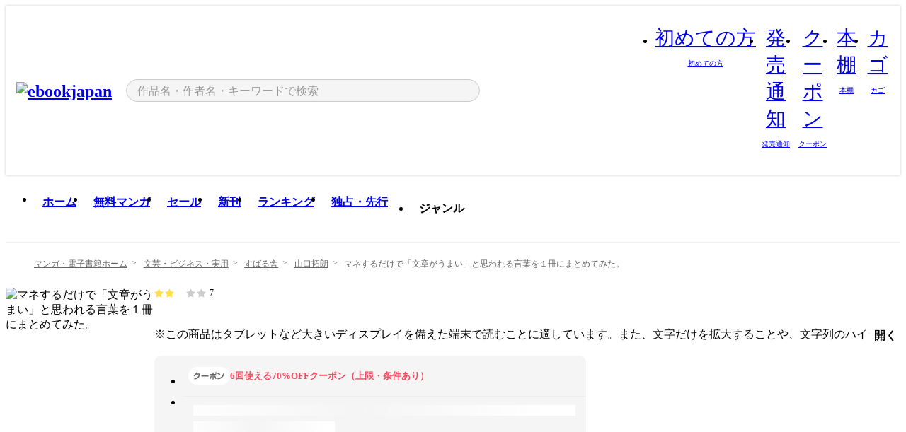

--- FILE ---
content_type: text/html;charset=utf-8
request_url: https://ebookjapan.yahoo.co.jp/books/732406/
body_size: 34190
content:
<!DOCTYPE html><html  lang="ja"><head><meta charset="utf-8">
<meta id="viewport" name="viewport" content="width=device-width, initial-scale=1, minimum-scale=1, user-scalable=no, viewport-fit=cover">
<title>【最新刊】マネするだけで「文章がうまい」と思われる言葉を１冊にまとめてみた。 - 山口拓朗 - 無料漫画・試し読み！電子書籍通販 ebookjapan</title>
<link nonce="0aQLrg8QyOjgyOrTrhgurr6T" rel="preconnect" href="https://mempf.yahoo.co.jp">
<script nonce="0aQLrg8QyOjgyOrTrhgurr6T" src="https://s.yimg.jp/images/mempf/service/2_3_0/mempf.js" type="text/javascript"></script>
<link nonce="0aQLrg8QyOjgyOrTrhgurr6T" rel="stylesheet" href="/assets/common/css/common.css">
<link nonce="0aQLrg8QyOjgyOrTrhgurr6T" rel="stylesheet" href="/assets/desktop/css/common.css">
<link nonce="0aQLrg8QyOjgyOrTrhgurr6T" rel="stylesheet" href="/assets/desktop/css/resets.min.css">
<style nonce="0aQLrg8QyOjgyOrTrhgurr6T">@keyframes right-to-left__slideIn-27b25c60{0%{opacity:0;transform:translate(80px)}to{opacity:1;transform:translate(0)}}@keyframes left-to-right__slideOut-27b25c60{0%{opacity:1;transform:translate(0)}to{opacity:0;transform:translate(80px)}}@keyframes slideUp-27b25c60{0%{opacity:0;transform:translateY(100%)}to{opacity:1;transform:translateY(0)}}@keyframes slideDown-27b25c60{0%{opacity:1;transform:translateY(0)}to{opacity:0;transform:translateY(100%)}}@keyframes fadeIn-27b25c60{0%{opacity:0}to{opacity:1}}@keyframes fadeOut-27b25c60{0%{opacity:1}to{opacity:0}}@keyframes loading-27b25c60{0%{transform:rotate(0)}to{transform:rotate(1turn)}}@keyframes skeleton-screen-27b25c60{0%{transform:translate(-100%)}to{transform:translate(100%)}}@keyframes alert-box-27b25c60{0%{opacity:0}10%{opacity:1}70%{opacity:1}to{opacity:0}}@keyframes btn-text-color__change-27b25c60{0%{color:transparent}65%{color:transparent}80%{color:#999}to{color:#999}}@keyframes checkicon__slideIn-27b25c60{to{transform:translate(100%)}}@keyframes checkicon__fadeIn-27b25c60{0%{opacity:1}70%{opacity:1}to{opacity:0}}@keyframes checkbox__fadeOut-27b25c60{0%{opacity:1}70%{opacity:0}to{opacity:0}}@keyframes rotate-stamp-27b25c60{0%{opacity:0;transform:scale(5) rotate(45deg)}50%{opacity:0;transform:scale(5) rotate(45deg)}90%{opacity:1;transform:scale(1) rotate(0)}95%{transform:scale(1.1)}to{transform:scale(1)}}@keyframes review-mission-reward-27b25c60{0%{opacity:0;transform:scale(0)}80%{opacity:1;transform:scale(1)}85%{transform:scale(1.1)}90%{transform:scale(1)}95%{transform:scale(1.1)}to{transform:scale(1)}}@keyframes bar-chart-progress-27b25c60{0%{width:0}to{width:100%}}@keyframes review-mission-stamp-27b25c60{0%{opacity:0;transform:scale(5) rotate(45deg)}50%{opacity:0;transform:scale(5) rotate(45deg)}90%{opacity:1;transform:scale(1) rotate(0)}95%{transform:scale(1.1)}to{transform:scale(1)}}@keyframes extra-lp-tap-icon-27b25c60{0%{transform:scale(1)}50%{transform:scale(1.2)}to{transform:scale(1)}}@keyframes extra-lp-over-circle-27b25c60{0%{transform:scale(0)}to{transform:scale(1)}}@keyframes extra-lp-tutorial-27b25c60{0%{opacity:1}to{opacity:0}}.page-error[data-v-27b25c60]{padding:20px 0 40px}.page-error__container[data-v-27b25c60]{margin:0 auto;padding:0 10px;width:1010px}.page-error--sp .page-error__container[data-v-27b25c60]{max-width:480px;padding:0;width:auto}.page-error--sp .contents-error[data-v-27b25c60]{padding:0 16px}.page-error .contents-error__code[data-v-27b25c60]{color:#999;font-size:50px}.page-error .contents-error__message[data-v-27b25c60]{line-height:1.7;margin-top:25px;white-space:pre-wrap}.page-error .return-top[data-v-27b25c60]{margin-top:25px;text-align:center}.page-error .return-top__btn[data-v-27b25c60]{display:inline-block}.page-error__recommend[data-v-27b25c60]{margin-top:40px}</style>
<style nonce="0aQLrg8QyOjgyOrTrhgurr6T">@keyframes right-to-left__slideIn-dda1a3ee{0%{opacity:0;transform:translate(80px)}to{opacity:1;transform:translate(0)}}@keyframes left-to-right__slideOut-dda1a3ee{0%{opacity:1;transform:translate(0)}to{opacity:0;transform:translate(80px)}}@keyframes slideUp-dda1a3ee{0%{opacity:0;transform:translateY(100%)}to{opacity:1;transform:translateY(0)}}@keyframes slideDown-dda1a3ee{0%{opacity:1;transform:translateY(0)}to{opacity:0;transform:translateY(100%)}}@keyframes fadeIn-dda1a3ee{0%{opacity:0}to{opacity:1}}@keyframes fadeOut-dda1a3ee{0%{opacity:1}to{opacity:0}}@keyframes loading-dda1a3ee{0%{transform:rotate(0)}to{transform:rotate(1turn)}}@keyframes skeleton-screen-dda1a3ee{0%{transform:translate(-100%)}to{transform:translate(100%)}}@keyframes alert-box-dda1a3ee{0%{opacity:0}10%{opacity:1}70%{opacity:1}to{opacity:0}}@keyframes btn-text-color__change-dda1a3ee{0%{color:transparent}65%{color:transparent}80%{color:#999}to{color:#999}}@keyframes checkicon__slideIn-dda1a3ee{to{transform:translate(100%)}}@keyframes checkicon__fadeIn-dda1a3ee{0%{opacity:1}70%{opacity:1}to{opacity:0}}@keyframes checkbox__fadeOut-dda1a3ee{0%{opacity:1}70%{opacity:0}to{opacity:0}}@keyframes rotate-stamp-dda1a3ee{0%{opacity:0;transform:scale(5) rotate(45deg)}50%{opacity:0;transform:scale(5) rotate(45deg)}90%{opacity:1;transform:scale(1) rotate(0)}95%{transform:scale(1.1)}to{transform:scale(1)}}@keyframes review-mission-reward-dda1a3ee{0%{opacity:0;transform:scale(0)}80%{opacity:1;transform:scale(1)}85%{transform:scale(1.1)}90%{transform:scale(1)}95%{transform:scale(1.1)}to{transform:scale(1)}}@keyframes bar-chart-progress-dda1a3ee{0%{width:0}to{width:100%}}@keyframes review-mission-stamp-dda1a3ee{0%{opacity:0;transform:scale(5) rotate(45deg)}50%{opacity:0;transform:scale(5) rotate(45deg)}90%{opacity:1;transform:scale(1) rotate(0)}95%{transform:scale(1.1)}to{transform:scale(1)}}@keyframes extra-lp-tap-icon-dda1a3ee{0%{transform:scale(1)}50%{transform:scale(1.2)}to{transform:scale(1)}}@keyframes extra-lp-over-circle-dda1a3ee{0%{transform:scale(0)}to{transform:scale(1)}}@keyframes extra-lp-tutorial-dda1a3ee{0%{opacity:1}to{opacity:0}}.page-title[data-v-dda1a3ee]{color:#000;padding-top:0}.page-title__breadcrumb[data-v-dda1a3ee]{margin:20px 0 25px}.page-title__main[data-v-dda1a3ee]{margin-bottom:40px}.page-title__features[data-v-dda1a3ee],.page-title__recommend[data-v-dda1a3ee],.page-title__review[data-v-dda1a3ee],.page-title__sub-content[data-v-dda1a3ee]{margin:40px 0}.page-title__loading[data-v-dda1a3ee]{margin:40px auto}.page-title .floating-banner-block[data-v-dda1a3ee]{align-items:end;bottom:40px;display:flex;flex-direction:column;position:fixed;right:300px;z-index:55}.page-title .floating-banner-block__item[data-v-dda1a3ee]{animation:right-to-left__slideIn-dda1a3ee .8s}.page-title .floating-banner-block__item+.floating-banner-block__item[data-v-dda1a3ee]{margin-top:20px}@media (max-width:1140px){.page-title .floating-banner-block[data-v-dda1a3ee]{right:40px}}</style>
<style nonce="0aQLrg8QyOjgyOrTrhgurr6T">@keyframes right-to-left__slideIn-9afd606d{0%{opacity:0;transform:translate(80px)}to{opacity:1;transform:translate(0)}}@keyframes left-to-right__slideOut-9afd606d{0%{opacity:1;transform:translate(0)}to{opacity:0;transform:translate(80px)}}@keyframes slideUp-9afd606d{0%{opacity:0;transform:translateY(100%)}to{opacity:1;transform:translateY(0)}}@keyframes slideDown-9afd606d{0%{opacity:1;transform:translateY(0)}to{opacity:0;transform:translateY(100%)}}@keyframes fadeIn-9afd606d{0%{opacity:0}to{opacity:1}}@keyframes fadeOut-9afd606d{0%{opacity:1}to{opacity:0}}@keyframes loading-9afd606d{0%{transform:rotate(0)}to{transform:rotate(1turn)}}@keyframes skeleton-screen-9afd606d{0%{transform:translate(-100%)}to{transform:translate(100%)}}@keyframes alert-box-9afd606d{0%{opacity:0}10%{opacity:1}70%{opacity:1}to{opacity:0}}@keyframes btn-text-color__change-9afd606d{0%{color:transparent}65%{color:transparent}80%{color:#999}to{color:#999}}@keyframes checkicon__slideIn-9afd606d{to{transform:translate(100%)}}@keyframes checkicon__fadeIn-9afd606d{0%{opacity:1}70%{opacity:1}to{opacity:0}}@keyframes checkbox__fadeOut-9afd606d{0%{opacity:1}70%{opacity:0}to{opacity:0}}@keyframes rotate-stamp-9afd606d{0%{opacity:0;transform:scale(5) rotate(45deg)}50%{opacity:0;transform:scale(5) rotate(45deg)}90%{opacity:1;transform:scale(1) rotate(0)}95%{transform:scale(1.1)}to{transform:scale(1)}}@keyframes review-mission-reward-9afd606d{0%{opacity:0;transform:scale(0)}80%{opacity:1;transform:scale(1)}85%{transform:scale(1.1)}90%{transform:scale(1)}95%{transform:scale(1.1)}to{transform:scale(1)}}@keyframes bar-chart-progress-9afd606d{0%{width:0}to{width:100%}}@keyframes review-mission-stamp-9afd606d{0%{opacity:0;transform:scale(5) rotate(45deg)}50%{opacity:0;transform:scale(5) rotate(45deg)}90%{opacity:1;transform:scale(1) rotate(0)}95%{transform:scale(1.1)}to{transform:scale(1)}}@keyframes extra-lp-tap-icon-9afd606d{0%{transform:scale(1)}50%{transform:scale(1.2)}to{transform:scale(1)}}@keyframes extra-lp-over-circle-9afd606d{0%{transform:scale(0)}to{transform:scale(1)}}@keyframes extra-lp-tutorial-9afd606d{0%{opacity:1}to{opacity:0}}.header-notice[data-v-9afd606d]{background:#f5f5f5;border-bottom:1px solid #eee;min-width:1010px}.header-notice__link[data-v-9afd606d]{display:block;font-size:13px;font-weight:600;padding:15px}.header-notice__link+.header-notice__link[data-v-9afd606d]{border-top:1px solid #eee}.header-notice__link .icon[data-v-9afd606d]{font-size:14px;margin-left:10px}</style>
<style nonce="0aQLrg8QyOjgyOrTrhgurr6T">@keyframes right-to-left__slideIn-b070a9ac{0%{opacity:0;transform:translate(80px)}to{opacity:1;transform:translate(0)}}@keyframes left-to-right__slideOut-b070a9ac{0%{opacity:1;transform:translate(0)}to{opacity:0;transform:translate(80px)}}@keyframes slideUp-b070a9ac{0%{opacity:0;transform:translateY(100%)}to{opacity:1;transform:translateY(0)}}@keyframes slideDown-b070a9ac{0%{opacity:1;transform:translateY(0)}to{opacity:0;transform:translateY(100%)}}@keyframes fadeIn-b070a9ac{0%{opacity:0}to{opacity:1}}@keyframes fadeOut-b070a9ac{0%{opacity:1}to{opacity:0}}@keyframes loading-b070a9ac{0%{transform:rotate(0)}to{transform:rotate(1turn)}}@keyframes skeleton-screen-b070a9ac{0%{transform:translate(-100%)}to{transform:translate(100%)}}@keyframes alert-box-b070a9ac{0%{opacity:0}10%{opacity:1}70%{opacity:1}to{opacity:0}}@keyframes btn-text-color__change-b070a9ac{0%{color:transparent}65%{color:transparent}80%{color:#999}to{color:#999}}@keyframes checkicon__slideIn-b070a9ac{to{transform:translate(100%)}}@keyframes checkicon__fadeIn-b070a9ac{0%{opacity:1}70%{opacity:1}to{opacity:0}}@keyframes checkbox__fadeOut-b070a9ac{0%{opacity:1}70%{opacity:0}to{opacity:0}}@keyframes rotate-stamp-b070a9ac{0%{opacity:0;transform:scale(5) rotate(45deg)}50%{opacity:0;transform:scale(5) rotate(45deg)}90%{opacity:1;transform:scale(1) rotate(0)}95%{transform:scale(1.1)}to{transform:scale(1)}}@keyframes review-mission-reward-b070a9ac{0%{opacity:0;transform:scale(0)}80%{opacity:1;transform:scale(1)}85%{transform:scale(1.1)}90%{transform:scale(1)}95%{transform:scale(1.1)}to{transform:scale(1)}}@keyframes bar-chart-progress-b070a9ac{0%{width:0}to{width:100%}}@keyframes review-mission-stamp-b070a9ac{0%{opacity:0;transform:scale(5) rotate(45deg)}50%{opacity:0;transform:scale(5) rotate(45deg)}90%{opacity:1;transform:scale(1) rotate(0)}95%{transform:scale(1.1)}to{transform:scale(1)}}@keyframes extra-lp-tap-icon-b070a9ac{0%{transform:scale(1)}50%{transform:scale(1.2)}to{transform:scale(1)}}@keyframes extra-lp-over-circle-b070a9ac{0%{transform:scale(0)}to{transform:scale(1)}}@keyframes extra-lp-tutorial-b070a9ac{0%{opacity:1}to{opacity:0}}.header[data-v-b070a9ac]{min-width:1010px}.header .header-contents[data-v-b070a9ac]{align-items:center;background-color:#fff;box-shadow:0 0 3px #0003;display:flex;min-width:1010px;padding:11px 15px}.header .header-contents .ebook[data-v-b070a9ac],.header .header-contents__shortcut[data-v-b070a9ac]{flex:0 0 auto}.header .header-contents__search[data-v-b070a9ac]{flex:1 0 auto;margin:0 20px}.header .header-contents__shortcut[data-v-b070a9ac]{display:flex}.header .header-contents .shortcut-item[data-v-b070a9ac]{margin-right:10px;position:relative;text-align:center}.header .header-contents .shortcut-item[data-v-b070a9ac]:last-child{margin-right:0}.header .header-contents .shortcut-item--hide[data-v-b070a9ac]{margin-right:7px;width:auto}@media screen and (max-width:1010px){.header .header-contents .shortcut-item--hide[data-v-b070a9ac]{display:none}}.header .header-contents .shortcut-item--large[data-v-b070a9ac]{width:42px}.header .header-contents .shortcut-item--medium[data-v-b070a9ac]{width:34px}.header .header-contents .shortcut-item .icon[data-v-b070a9ac]{font-size:28px;position:relative}.header .header-contents .shortcut-item__badge[data-v-b070a9ac]{background-color:#f8485e;border:1px solid #fff;border-radius:50%;display:inline-block;height:8px;position:absolute;right:0;top:0;width:8px}.header .header-contents .shortcut-item__text[data-v-b070a9ac]{font-size:10px}.header .header-contents .shortcut-item__link[data-v-b070a9ac]:hover{color:#f8485e;opacity:1}.header .header-contents .shortcut-item__link:hover .font-beginner-size28-pc[data-v-b070a9ac]:before{content:url("data:image/svg+xml;charset=utf8,%3Csvg viewBox='0 0 28 28' fill='none' xmlns='http://www.w3.org/2000/svg'%3E%3Cpath d='M20.5947 6.0157C20.5947 5.72118 20.2569 5.54814 20.0156 5.72859L14.002 10.2559L7.97949 5.72761C7.74335 5.54978 7.40137 5.72038 7.40137 6.0157V16.8819C7.40137 17.2563 7.57598 17.609 7.875 17.8341L13.7822 22.2774C13.9131 22.3755 14.0889 22.3726 14.2119 22.2794L14.2139 22.2774L20.1201 17.8341C20.4194 17.609 20.5947 17.2565 20.5947 16.8819V6.0157ZM21.8955 16.8819C21.8955 17.6632 21.5294 18.4014 20.9023 18.8731L14.9951 23.3165L14.9941 23.3155C14.4041 23.7614 13.5906 23.7597 13.001 23.3175L7.09375 18.8731C6.46669 18.4014 6.10059 17.6632 6.10059 16.8819V6.0157C6.10059 4.647 7.66883 3.86676 8.76074 4.68855L14.001 8.62898L19.2354 4.68855L19.2363 4.68757C20.3313 3.86808 21.8955 4.6461 21.8955 6.0157V16.8819Z' fill='%23f8485e'/%3E%3Cpath d='M14.0021 22.9977C14.3219 22.9977 14.5432 22.846 14.6088 22.7928L20.5154 18.3494C20.9786 18.001 21.2492 17.4559 21.2492 16.8779V6.01146C21.2492 5.17937 20.2982 4.70388 19.6301 5.20396L13.998 9.43823V22.9936L14.0021 22.9977Z' fill='%23f8485e'/%3E%3C/svg%3E")}.header .header-contents .shortcut-item__link:hover .font-notice-size28-pc[data-v-b070a9ac]:before{content:url("data:image/svg+xml;charset=utf8,%3Csvg viewBox='0 0 28 28' fill='none' xmlns='http://www.w3.org/2000/svg'%3E%3Cpath fill-rule='evenodd' clip-rule='evenodd' d='M11.1571 5.8957C11.6204 4.78146 12.7067 3.98511 14.0001 3.98511C15.2888 3.98511 16.3873 4.77755 16.846 5.89686C20.1108 6.93805 21.7401 9.7771 21.7401 12.9051V15.6465L22.4683 17.5756C23.1574 19.409 21.8059 21.3751 19.8401 21.3751H8.16013C6.19435 21.3751 4.84254 19.4098 5.53169 17.5764L6.26013 15.6465V12.9051C6.26013 9.78737 7.87993 6.9369 11.1571 5.8957ZM14.0001 5.28511C13.1865 5.28511 12.5011 5.83658 12.2858 6.60127C12.2239 6.82128 12.0509 6.99259 11.8303 7.05243C8.99068 7.82281 7.56013 10.1666 7.56013 12.9051V15.7651C7.56013 15.8435 7.54594 15.9213 7.51825 15.9946L6.74856 18.0338C6.74854 18.0339 6.74859 18.0337 6.74856 18.0338C6.37791 19.0204 7.10599 20.0751 8.16013 20.0751H19.8401C20.8942 20.0751 21.6223 19.0208 21.2519 18.0343C21.2518 18.0341 21.2519 18.0345 21.2519 18.0343L20.482 15.9946C20.4543 15.9213 20.4401 15.8435 20.4401 15.7651V12.9051C20.4401 10.1584 19.001 7.8229 16.1694 7.0523C15.9471 6.99177 15.7733 6.81802 15.7129 6.59562C15.5075 5.84004 14.818 5.28511 14.0001 5.28511Z' fill='%23f8485e'/%3E%3Cpath fill-rule='evenodd' clip-rule='evenodd' d='M10.6904 21.025C10.6904 20.666 10.9814 20.375 11.3404 20.375H16.6604C17.0194 20.375 17.3104 20.666 17.3104 21.025C17.3104 21.8961 16.9627 22.7445 16.3354 23.3592C15.7149 23.9673 14.872 24.315 14.0004 24.315C13.1288 24.315 12.2859 23.9673 11.6655 23.3592L11.6608 23.3546L11.6608 23.3546C11.0407 22.7345 10.6904 21.8999 10.6904 21.025ZM12.1008 21.675C12.1988 21.9556 12.3603 22.2149 12.5777 22.4331C12.9571 22.8036 13.4731 23.015 14.0004 23.015C14.5288 23.015 15.0459 22.8027 15.4255 22.4308C15.6411 22.2195 15.803 21.9592 15.9012 21.675H12.1008Z' fill='%23f8485e'/%3E%3C/svg%3E")}.header .header-contents .shortcut-item__link:hover .font-coupon-size28-pc[data-v-b070a9ac]:before{content:url("data:image/svg+xml;charset=utf8,%3Csvg viewBox='0 0 28 28' fill='none' xmlns='http://www.w3.org/2000/svg'%3E%3Cpath d='M22.8047 8.34692C22.8045 7.4699 22.0958 6.76196 21.2188 6.76196H13.2246C12.9471 7.6707 12.1019 8.33212 11.1016 8.33228C10.101 8.33228 9.25508 7.67084 8.97754 6.76196H6.78027C5.90338 6.76218 5.19552 7.47004 5.19531 8.34692V19.6526C5.19535 20.5296 5.90328 21.2383 6.78027 21.2385H8.97852C9.25861 20.331 10.0996 19.6711 11.1016 19.6711C12.1034 19.6713 12.9446 20.331 13.2246 21.2385H21.2217C22.0966 21.2412 22.8047 20.534 22.8047 19.6565V8.34692ZM24.1045 19.6565C24.1045 21.2507 22.8152 22.5417 21.2188 22.5374L13.043 22.5383C12.5169 22.5382 12.102 22.1421 12.001 21.6887C11.9072 21.2766 11.5413 20.9721 11.1016 20.9719C10.6615 20.9719 10.2947 21.2772 10.2012 21.6897L10.2002 21.6887C10.0991 22.1421 9.68522 22.5383 9.15918 22.5383H6.77637L6.77246 22.5374C5.1811 22.5329 3.89457 21.245 3.89453 19.6526V8.34692C3.89474 6.75206 5.18542 5.4614 6.78027 5.46118H9.15918C9.68626 5.46118 10.1011 5.85926 10.2012 6.31372C10.2916 6.72305 10.6613 7.03247 11.1016 7.03247C11.5417 7.0323 11.9106 6.72293 12.001 6.31372C12.101 5.85931 12.516 5.4613 13.043 5.46118H21.2188C22.8138 5.46118 24.1043 6.75193 24.1045 8.34692V19.6565Z' fill='%23f8485e'/%3E%3Cpath d='M10.9588 17.2076C11.5096 17.2076 11.9566 16.7606 11.9566 16.2098C11.9566 15.6589 11.5096 15.2119 10.9588 15.2119C10.408 15.2119 9.96094 15.6589 9.96094 16.2098C9.96094 16.7606 10.408 17.2076 10.9588 17.2076Z' fill='%23f8485e'/%3E%3Cpath d='M10.9588 12.4539C11.5096 12.4539 11.9566 12.0069 11.9566 11.4561C11.9566 10.9053 11.5096 10.4583 10.9588 10.4583C10.408 10.4583 9.96094 10.9053 9.96094 11.4561C9.96094 12.0069 10.408 12.4539 10.9588 12.4539Z' fill='%23f8485e'/%3E%3C/svg%3E")}.header .header-contents .shortcut-item__link:hover .font-bookshelf-size28-pc[data-v-b070a9ac]:before{content:url("data:image/svg+xml;charset=utf8,%3Csvg viewBox='0 0 28 28' fill='none' xmlns='http://www.w3.org/2000/svg'%3E%3Cpath fill-rule='evenodd' clip-rule='evenodd' d='M10.7932 6.66719C10.4232 6.66719 10.1232 6.96716 10.1232 7.33719V20.5772C10.1232 20.9472 10.4232 21.2472 10.7932 21.2472H12.8433C13.2133 21.2472 13.5132 20.9472 13.5132 20.5772V7.33719C13.5132 6.96715 13.2133 6.66719 12.8433 6.66719H10.7932ZM8.82324 7.33719C8.82324 6.24919 9.70525 5.36719 10.7932 5.36719H12.8433C13.9313 5.36719 14.8132 6.2492 14.8132 7.33719V20.5772C14.8132 21.6652 13.9313 22.5472 12.8433 22.5472H10.7932C9.70525 22.5472 8.82324 21.6652 8.82324 20.5772V7.33719Z' fill='%23f8485e'/%3E%3Cpath fill-rule='evenodd' clip-rule='evenodd' d='M17.9362 6.7447C17.936 6.74474 17.9363 6.74467 17.9362 6.7447L15.9696 7.39357C15.6221 7.51222 15.4356 7.87796 15.5366 8.22291C15.5365 8.22262 15.5367 8.2232 15.5366 8.22291L19.2973 20.8552C19.4032 21.2184 19.7855 21.416 20.14 21.2998C20.1399 21.2998 20.1401 21.2997 20.14 21.2998L22.1069 20.6508C22.4544 20.5321 22.6409 20.1664 22.5399 19.8215C22.5398 19.8212 22.54 19.8218 22.5399 19.8215L18.7792 7.18919C18.6733 6.82595 18.2906 6.62842 17.9362 6.7447ZM20.0267 6.82326C19.7119 5.74783 18.5752 5.16637 17.5304 5.50966L15.5596 6.15992L15.555 6.16145C14.544 6.50339 13.9914 7.57643 14.2897 8.59059L18.0493 21.2192C18.0494 21.2198 18.0496 21.2204 18.0498 21.221C18.3646 22.2965 19.5013 22.878 20.5462 22.5347L22.5169 21.8844L22.5215 21.8829C23.5325 21.541 24.0851 20.4679 23.7868 19.4538L20.0272 6.82518C20.0271 6.82454 20.0269 6.8239 20.0267 6.82326Z' fill='%23f8485e'/%3E%3Cpath fill-rule='evenodd' clip-rule='evenodd' d='M6.1028 6.66719C5.73278 6.66719 5.43281 6.96715 5.43281 7.33719V20.5772C5.43281 20.9472 5.73278 21.2472 6.1028 21.2472H8.15281C8.52283 21.2472 8.8228 20.9472 8.8228 20.5772V7.33719C8.8228 6.96715 8.52283 6.66719 8.15281 6.66719H6.1028ZM4.13281 7.33719C4.13281 6.2492 5.0148 5.36719 6.1028 5.36719H8.15281C9.24082 5.36719 10.1228 6.2492 10.1228 7.33719V20.5772C10.1228 21.6652 9.24081 22.5472 8.15281 22.5472H6.1028C5.0148 22.5472 4.13281 21.6652 4.13281 20.5772V7.33719Z' fill='%23f8485e'/%3E%3C/svg%3E")}.header .header-contents .shortcut-item__link:hover .font-basket-v1[data-v-b070a9ac]:before{content:url("data:image/svg+xml;charset=utf8,%3Csvg viewBox='0 0 14 14' fill='none' xmlns='http://www.w3.org/2000/svg'%3E%3Cpath d='M12.1765 4.1685H9.5375C9.345 3.038 8.281 2.1665 7 2.1665C5.719 2.1665 4.655 3.0345 4.4625 4.1685H1.8235C1.6555 4.1685 1.5155 4.305 1.5155 4.4765C1.5155 4.648 1.652 4.7845 1.8235 4.7845H2.093L2.7475 10.381C2.8455 11.2105 3.5455 11.8335 4.3785 11.8335H9.6215C10.4545 11.8335 11.158 11.2105 11.2525 10.381L11.907 4.7845H12.1765C12.3445 4.7845 12.4845 4.648 12.4845 4.4765C12.4845 4.305 12.348 4.1685 12.1765 4.1685ZM7 2.7825C7.9415 2.7825 8.729 3.3775 8.9145 4.172H5.082C5.271 3.381 6.0585 2.7825 6.9965 2.7825H7ZM10.647 10.3075C10.5875 10.8255 10.1465 11.2175 9.625 11.2175H4.382C3.8605 11.2175 3.4195 10.8255 3.36 10.3075L2.716 4.7845H4.4345V5.8975C4.4345 6.0655 4.571 6.2055 4.7425 6.2055C4.914 6.2055 5.0505 6.069 5.0505 5.8975V4.7845H8.967V5.8975C8.967 6.0655 9.1035 6.2055 9.275 6.2055C9.4465 6.2055 9.583 6.069 9.583 5.8975V4.7845H11.305L10.661 10.3075H10.647Z' fill='%23f8485e'/%3E%3C/svg%3E")}</style>
<style nonce="0aQLrg8QyOjgyOrTrhgurr6T">@keyframes right-to-left__slideIn-9e07c246{0%{opacity:0;transform:translate(80px)}to{opacity:1;transform:translate(0)}}@keyframes left-to-right__slideOut-9e07c246{0%{opacity:1;transform:translate(0)}to{opacity:0;transform:translate(80px)}}@keyframes slideUp-9e07c246{0%{opacity:0;transform:translateY(100%)}to{opacity:1;transform:translateY(0)}}@keyframes slideDown-9e07c246{0%{opacity:1;transform:translateY(0)}to{opacity:0;transform:translateY(100%)}}@keyframes fadeIn-9e07c246{0%{opacity:0}to{opacity:1}}@keyframes fadeOut-9e07c246{0%{opacity:1}to{opacity:0}}@keyframes loading-9e07c246{0%{transform:rotate(0)}to{transform:rotate(1turn)}}@keyframes skeleton-screen-9e07c246{0%{transform:translate(-100%)}to{transform:translate(100%)}}@keyframes alert-box-9e07c246{0%{opacity:0}10%{opacity:1}70%{opacity:1}to{opacity:0}}@keyframes btn-text-color__change-9e07c246{0%{color:transparent}65%{color:transparent}80%{color:#999}to{color:#999}}@keyframes checkicon__slideIn-9e07c246{to{transform:translate(100%)}}@keyframes checkicon__fadeIn-9e07c246{0%{opacity:1}70%{opacity:1}to{opacity:0}}@keyframes checkbox__fadeOut-9e07c246{0%{opacity:1}70%{opacity:0}to{opacity:0}}@keyframes rotate-stamp-9e07c246{0%{opacity:0;transform:scale(5) rotate(45deg)}50%{opacity:0;transform:scale(5) rotate(45deg)}90%{opacity:1;transform:scale(1) rotate(0)}95%{transform:scale(1.1)}to{transform:scale(1)}}@keyframes review-mission-reward-9e07c246{0%{opacity:0;transform:scale(0)}80%{opacity:1;transform:scale(1)}85%{transform:scale(1.1)}90%{transform:scale(1)}95%{transform:scale(1.1)}to{transform:scale(1)}}@keyframes bar-chart-progress-9e07c246{0%{width:0}to{width:100%}}@keyframes review-mission-stamp-9e07c246{0%{opacity:0;transform:scale(5) rotate(45deg)}50%{opacity:0;transform:scale(5) rotate(45deg)}90%{opacity:1;transform:scale(1) rotate(0)}95%{transform:scale(1.1)}to{transform:scale(1)}}@keyframes extra-lp-tap-icon-9e07c246{0%{transform:scale(1)}50%{transform:scale(1.2)}to{transform:scale(1)}}@keyframes extra-lp-over-circle-9e07c246{0%{transform:scale(0)}to{transform:scale(1)}}@keyframes extra-lp-tutorial-9e07c246{0%{opacity:1}to{opacity:0}}.sitelogo[data-v-9e07c246]{align-items:center;display:flex}.sitelogo__link[data-v-9e07c246]:hover{opacity:1}.sitelogo__item[data-v-9e07c246]{height:37px;margin-top:3px}.sitelogo__catch[data-v-9e07c246]{height:auto;margin-left:15px;width:120px}.sitelogo__link--special[data-v-9e07c246]{align-items:center;display:flex;height:100%;justify-content:center;padding:8.5px 0 5.5px 9px}.sitelogo__balloon[data-v-9e07c246]{height:26px}</style>
<style nonce="0aQLrg8QyOjgyOrTrhgurr6T">@charset "UTF-8";@keyframes right-to-left__slideIn-9b1d59e9{0%{opacity:0;transform:translate(80px)}to{opacity:1;transform:translate(0)}}@keyframes left-to-right__slideOut-9b1d59e9{0%{opacity:1;transform:translate(0)}to{opacity:0;transform:translate(80px)}}@keyframes slideUp-9b1d59e9{0%{opacity:0;transform:translateY(100%)}to{opacity:1;transform:translateY(0)}}@keyframes slideDown-9b1d59e9{0%{opacity:1;transform:translateY(0)}to{opacity:0;transform:translateY(100%)}}@keyframes fadeIn-9b1d59e9{0%{opacity:0}to{opacity:1}}@keyframes fadeOut-9b1d59e9{0%{opacity:1}to{opacity:0}}@keyframes loading-9b1d59e9{0%{transform:rotate(0)}to{transform:rotate(1turn)}}@keyframes skeleton-screen-9b1d59e9{0%{transform:translate(-100%)}to{transform:translate(100%)}}@keyframes alert-box-9b1d59e9{0%{opacity:0}10%{opacity:1}70%{opacity:1}to{opacity:0}}@keyframes btn-text-color__change-9b1d59e9{0%{color:transparent}65%{color:transparent}80%{color:#999}to{color:#999}}@keyframes checkicon__slideIn-9b1d59e9{to{transform:translate(100%)}}@keyframes checkicon__fadeIn-9b1d59e9{0%{opacity:1}70%{opacity:1}to{opacity:0}}@keyframes checkbox__fadeOut-9b1d59e9{0%{opacity:1}70%{opacity:0}to{opacity:0}}@keyframes rotate-stamp-9b1d59e9{0%{opacity:0;transform:scale(5) rotate(45deg)}50%{opacity:0;transform:scale(5) rotate(45deg)}90%{opacity:1;transform:scale(1) rotate(0)}95%{transform:scale(1.1)}to{transform:scale(1)}}@keyframes review-mission-reward-9b1d59e9{0%{opacity:0;transform:scale(0)}80%{opacity:1;transform:scale(1)}85%{transform:scale(1.1)}90%{transform:scale(1)}95%{transform:scale(1.1)}to{transform:scale(1)}}@keyframes bar-chart-progress-9b1d59e9{0%{width:0}to{width:100%}}@keyframes review-mission-stamp-9b1d59e9{0%{opacity:0;transform:scale(5) rotate(45deg)}50%{opacity:0;transform:scale(5) rotate(45deg)}90%{opacity:1;transform:scale(1) rotate(0)}95%{transform:scale(1.1)}to{transform:scale(1)}}@keyframes extra-lp-tap-icon-9b1d59e9{0%{transform:scale(1)}50%{transform:scale(1.2)}to{transform:scale(1)}}@keyframes extra-lp-over-circle-9b1d59e9{0%{transform:scale(0)}to{transform:scale(1)}}@keyframes extra-lp-tutorial-9b1d59e9{0%{opacity:1}to{opacity:0}}.search-form[data-v-9b1d59e9]{align-items:center;display:flex}.search-form__contents[data-v-9b1d59e9]{max-width:500px;position:relative;width:100%}.search-form .search-box[data-v-9b1d59e9]{align-items:center;background-color:#f5f5f5;border:1px solid #ccc;border-radius:99px;display:flex;padding:0 10px}.search-form .search-box input[type=search][data-v-9b1d59e9]::-webkit-search-cancel-button,.search-form .search-box input[type=search][data-v-9b1d59e9]::-webkit-search-decoration,.search-form .search-box input[type=search][data-v-9b1d59e9]::-webkit-search-results-button,.search-form .search-box input[type=search][data-v-9b1d59e9]::-webkit-search-results-decoration{display:none}.search-form .search-box__form[data-v-9b1d59e9]{flex:1;height:100%}.search-form .search-box__input[data-v-9b1d59e9]{-webkit-appearance:none;-moz-appearance:none;appearance:none;background-color:transparent;border:none;caret-color:#f8485e;color:#000;font-family:system-ui,Hiragino Kaku Gothic ProN,ヒラギノ角ゴ Pro W3,Hiragino Sans,Meiryo,メイリオ,Osaka,sans-serif;font-feature-settings:"palt" on,"pkna" on;font-size:inherit;height:30px;outline:0;padding:0 5px;width:100%}.search-form .search-box__input[data-v-9b1d59e9]::-moz-placeholder{color:#999}.search-form .search-box__input[data-v-9b1d59e9]::placeholder{color:#999}.search-form .search-box .font-search[data-v-9b1d59e9]{flex-shrink:0;font-size:22px}.search-form .search-box .font-clear[data-v-9b1d59e9]{cursor:pointer;flex-shrink:0}@media (hover:hover){.search-form .search-box .font-clear[data-v-9b1d59e9]:hover{opacity:.7}}.search-form .suggest[data-v-9b1d59e9]{background-color:#fff;border:1px solid #ccc;border-top:1.5px solid #000;left:50%;overflow:hidden;padding-top:10px;position:absolute;transform:translate(-50%);width:calc(100% - 30px);z-index:75}.search-form .suggest__inner[data-v-9b1d59e9]{margin-bottom:10px}.search-form .suggest .suggest-item[data-v-9b1d59e9],.search-form .suggest__heading[data-v-9b1d59e9]{padding:8px 20px}.search-form .suggest__heading[data-v-9b1d59e9]{font-weight:600}.search-form .suggest .suggest-item[data-v-9b1d59e9]{cursor:pointer}.search-form .suggest .suggest-item--selected[data-v-9b1d59e9],.search-form .suggest .suggest-item[data-v-9b1d59e9]:hover{box-shadow:0 0 3px #0000004d}.search-form .suggest .suggest-item--selected .suggest-item__text[data-v-9b1d59e9],.search-form .suggest .suggest-item:hover .suggest-item__text[data-v-9b1d59e9]{font-weight:600}.search-form .suggest .suggest-item--history[data-v-9b1d59e9]{padding-right:50px;position:relative}.search-form .suggest .suggest-item--history .icon[data-v-9b1d59e9]{cursor:pointer;font-size:16px;position:absolute;right:21px;top:50%;transform:translateY(-50%)}.search-form .suggest .suggest-item--history .icon[data-v-9b1d59e9]:hover{opacity:.7}.search-form .suggest__container[data-v-9b1d59e9]{overflow-x:scroll;padding:5px 20px 10px}.search-form .suggest .recommend-books[data-v-9b1d59e9]{display:inline-flex;flex-wrap:nowrap}.search-form .suggest .recommend-books__item[data-v-9b1d59e9]{margin:auto 0;width:90px}.search-form .suggest .recommend-books__item+.recommend-books__item[data-v-9b1d59e9]{margin-left:10px}.search-form .suggest .recommend-books .book-item[data-v-9b1d59e9],.search-form .suggest .recommend-books .book-item[data-v-9b1d59e9]:hover{transition:opacity .15s}.search-form .suggest .recommend-books .book-item[data-v-9b1d59e9]{display:block}.search-form .suggest .recommend-books .book-item img[data-v-9b1d59e9]{border:1px solid #eee;max-width:100%}.search-form__btn[data-v-9b1d59e9]{flex-shrink:0;margin-left:13px}</style>
<style nonce="0aQLrg8QyOjgyOrTrhgurr6T">@keyframes right-to-left__slideIn-3634735c{0%{opacity:0;transform:translate(80px)}to{opacity:1;transform:translate(0)}}@keyframes left-to-right__slideOut-3634735c{0%{opacity:1;transform:translate(0)}to{opacity:0;transform:translate(80px)}}@keyframes slideUp-3634735c{0%{opacity:0;transform:translateY(100%)}to{opacity:1;transform:translateY(0)}}@keyframes slideDown-3634735c{0%{opacity:1;transform:translateY(0)}to{opacity:0;transform:translateY(100%)}}@keyframes fadeIn-3634735c{0%{opacity:0}to{opacity:1}}@keyframes fadeOut-3634735c{0%{opacity:1}to{opacity:0}}@keyframes loading-3634735c{0%{transform:rotate(0)}to{transform:rotate(1turn)}}@keyframes skeleton-screen-3634735c{0%{transform:translate(-100%)}to{transform:translate(100%)}}@keyframes alert-box-3634735c{0%{opacity:0}10%{opacity:1}70%{opacity:1}to{opacity:0}}@keyframes btn-text-color__change-3634735c{0%{color:transparent}65%{color:transparent}80%{color:#999}to{color:#999}}@keyframes checkicon__slideIn-3634735c{to{transform:translate(100%)}}@keyframes checkicon__fadeIn-3634735c{0%{opacity:1}70%{opacity:1}to{opacity:0}}@keyframes checkbox__fadeOut-3634735c{0%{opacity:1}70%{opacity:0}to{opacity:0}}@keyframes rotate-stamp-3634735c{0%{opacity:0;transform:scale(5) rotate(45deg)}50%{opacity:0;transform:scale(5) rotate(45deg)}90%{opacity:1;transform:scale(1) rotate(0)}95%{transform:scale(1.1)}to{transform:scale(1)}}@keyframes review-mission-reward-3634735c{0%{opacity:0;transform:scale(0)}80%{opacity:1;transform:scale(1)}85%{transform:scale(1.1)}90%{transform:scale(1)}95%{transform:scale(1.1)}to{transform:scale(1)}}@keyframes bar-chart-progress-3634735c{0%{width:0}to{width:100%}}@keyframes review-mission-stamp-3634735c{0%{opacity:0;transform:scale(5) rotate(45deg)}50%{opacity:0;transform:scale(5) rotate(45deg)}90%{opacity:1;transform:scale(1) rotate(0)}95%{transform:scale(1.1)}to{transform:scale(1)}}@keyframes extra-lp-tap-icon-3634735c{0%{transform:scale(1)}50%{transform:scale(1.2)}to{transform:scale(1)}}@keyframes extra-lp-over-circle-3634735c{0%{transform:scale(0)}to{transform:scale(1)}}@keyframes extra-lp-tutorial-3634735c{0%{opacity:1}to{opacity:0}}.btn[data-v-3634735c]{border-radius:99px;color:#000;cursor:pointer;font-size:14px;outline:none;padding:10px 15px;text-align:center;transition:box-shadow .15s}@media (hover:hover){.btn[data-v-3634735c]:hover{box-shadow:0 2px 8px #0003;opacity:1}.btn--transparent[data-v-3634735c]:hover{box-shadow:none;opacity:.7}}.btn--fill[data-v-3634735c]{color:#fff}.btn--fill.btn--carnation[data-v-3634735c]{background-color:#f8485e;border:1px solid #f8485e}.btn--fill.btn--special[data-v-3634735c]{background-color:#f6c743;border:1px solid #f6c743;color:#000}.btn--fill.btn--black[data-v-3634735c]{background-color:#000}.btn--fill.btn--chablis[data-v-3634735c]{background-color:#fff2f2;color:#000}.btn--fill.btn--white[data-v-3634735c]{background-color:#fff;color:#000}.btn--fill.btn--disabled[data-v-3634735c]{background-color:#eee;border:1px solid #ccc;color:#999}.btn--outline[data-v-3634735c]{background-color:#fff;border:1px solid #ccc}.btn--outline.btn--carnation[data-v-3634735c]{color:#f8485e}.btn--outline.btn--disabled[data-v-3634735c]{color:#999}.btn--fill-border[data-v-3634735c]{background-color:#f5f5f5;border:1px solid #000;color:#000}.btn--disabled[data-v-3634735c]{pointer-events:none}.btn--disabled[data-v-3634735c]:hover{box-shadow:none}.btn--disabled .icon[data-v-3634735c]{color:inherit}.btn--bold[data-v-3634735c]{font-weight:700}</style>
<style nonce="0aQLrg8QyOjgyOrTrhgurr6T">@keyframes right-to-left__slideIn-a7f755ed{0%{opacity:0;transform:translate(80px)}to{opacity:1;transform:translate(0)}}@keyframes left-to-right__slideOut-a7f755ed{0%{opacity:1;transform:translate(0)}to{opacity:0;transform:translate(80px)}}@keyframes slideUp-a7f755ed{0%{opacity:0;transform:translateY(100%)}to{opacity:1;transform:translateY(0)}}@keyframes slideDown-a7f755ed{0%{opacity:1;transform:translateY(0)}to{opacity:0;transform:translateY(100%)}}@keyframes fadeIn-a7f755ed{0%{opacity:0}to{opacity:1}}@keyframes fadeOut-a7f755ed{0%{opacity:1}to{opacity:0}}@keyframes loading-a7f755ed{0%{transform:rotate(0)}to{transform:rotate(1turn)}}@keyframes skeleton-screen-a7f755ed{0%{transform:translate(-100%)}to{transform:translate(100%)}}@keyframes alert-box-a7f755ed{0%{opacity:0}10%{opacity:1}70%{opacity:1}to{opacity:0}}@keyframes btn-text-color__change-a7f755ed{0%{color:transparent}65%{color:transparent}80%{color:#999}to{color:#999}}@keyframes checkicon__slideIn-a7f755ed{to{transform:translate(100%)}}@keyframes checkicon__fadeIn-a7f755ed{0%{opacity:1}70%{opacity:1}to{opacity:0}}@keyframes checkbox__fadeOut-a7f755ed{0%{opacity:1}70%{opacity:0}to{opacity:0}}@keyframes rotate-stamp-a7f755ed{0%{opacity:0;transform:scale(5) rotate(45deg)}50%{opacity:0;transform:scale(5) rotate(45deg)}90%{opacity:1;transform:scale(1) rotate(0)}95%{transform:scale(1.1)}to{transform:scale(1)}}@keyframes review-mission-reward-a7f755ed{0%{opacity:0;transform:scale(0)}80%{opacity:1;transform:scale(1)}85%{transform:scale(1.1)}90%{transform:scale(1)}95%{transform:scale(1.1)}to{transform:scale(1)}}@keyframes bar-chart-progress-a7f755ed{0%{width:0}to{width:100%}}@keyframes review-mission-stamp-a7f755ed{0%{opacity:0;transform:scale(5) rotate(45deg)}50%{opacity:0;transform:scale(5) rotate(45deg)}90%{opacity:1;transform:scale(1) rotate(0)}95%{transform:scale(1.1)}to{transform:scale(1)}}@keyframes extra-lp-tap-icon-a7f755ed{0%{transform:scale(1)}50%{transform:scale(1.2)}to{transform:scale(1)}}@keyframes extra-lp-over-circle-a7f755ed{0%{transform:scale(0)}to{transform:scale(1)}}@keyframes extra-lp-tutorial-a7f755ed{0%{opacity:1}to{opacity:0}}.emg-wrapper[data-v-a7f755ed]{position:relative;z-index:15}</style>
<style nonce="0aQLrg8QyOjgyOrTrhgurr6T">@keyframes right-to-left__slideIn-7e74196d{0%{opacity:0;transform:translate(80px)}to{opacity:1;transform:translate(0)}}@keyframes left-to-right__slideOut-7e74196d{0%{opacity:1;transform:translate(0)}to{opacity:0;transform:translate(80px)}}@keyframes slideUp-7e74196d{0%{opacity:0;transform:translateY(100%)}to{opacity:1;transform:translateY(0)}}@keyframes slideDown-7e74196d{0%{opacity:1;transform:translateY(0)}to{opacity:0;transform:translateY(100%)}}@keyframes fadeIn-7e74196d{0%{opacity:0}to{opacity:1}}@keyframes fadeOut-7e74196d{0%{opacity:1}to{opacity:0}}@keyframes loading-7e74196d{0%{transform:rotate(0)}to{transform:rotate(1turn)}}@keyframes skeleton-screen-7e74196d{0%{transform:translate(-100%)}to{transform:translate(100%)}}@keyframes alert-box-7e74196d{0%{opacity:0}10%{opacity:1}70%{opacity:1}to{opacity:0}}@keyframes btn-text-color__change-7e74196d{0%{color:transparent}65%{color:transparent}80%{color:#999}to{color:#999}}@keyframes checkicon__slideIn-7e74196d{to{transform:translate(100%)}}@keyframes checkicon__fadeIn-7e74196d{0%{opacity:1}70%{opacity:1}to{opacity:0}}@keyframes checkbox__fadeOut-7e74196d{0%{opacity:1}70%{opacity:0}to{opacity:0}}@keyframes rotate-stamp-7e74196d{0%{opacity:0;transform:scale(5) rotate(45deg)}50%{opacity:0;transform:scale(5) rotate(45deg)}90%{opacity:1;transform:scale(1) rotate(0)}95%{transform:scale(1.1)}to{transform:scale(1)}}@keyframes review-mission-reward-7e74196d{0%{opacity:0;transform:scale(0)}80%{opacity:1;transform:scale(1)}85%{transform:scale(1.1)}90%{transform:scale(1)}95%{transform:scale(1.1)}to{transform:scale(1)}}@keyframes bar-chart-progress-7e74196d{0%{width:0}to{width:100%}}@keyframes review-mission-stamp-7e74196d{0%{opacity:0;transform:scale(5) rotate(45deg)}50%{opacity:0;transform:scale(5) rotate(45deg)}90%{opacity:1;transform:scale(1) rotate(0)}95%{transform:scale(1.1)}to{transform:scale(1)}}@keyframes extra-lp-tap-icon-7e74196d{0%{transform:scale(1)}50%{transform:scale(1.2)}to{transform:scale(1)}}@keyframes extra-lp-over-circle-7e74196d{0%{transform:scale(0)}to{transform:scale(1)}}@keyframes extra-lp-tutorial-7e74196d{0%{opacity:1}to{opacity:0}}.navigation[data-v-7e74196d]{border-bottom:1px solid #eee;display:flex;justify-content:space-between;min-width:1010px;padding-right:12px}.navigation__menu[data-v-7e74196d]{flex-shrink:0}.navigation__account[data-v-7e74196d]{flex-basis:250px;flex-grow:1;padding:5px 0}@media (max-width:1064px){.navigation__account[data-v-7e74196d]{flex-grow:0}}</style>
<style nonce="0aQLrg8QyOjgyOrTrhgurr6T">@keyframes right-to-left__slideIn-f07c7002{0%{opacity:0;transform:translate(80px)}to{opacity:1;transform:translate(0)}}@keyframes left-to-right__slideOut-f07c7002{0%{opacity:1;transform:translate(0)}to{opacity:0;transform:translate(80px)}}@keyframes slideUp-f07c7002{0%{opacity:0;transform:translateY(100%)}to{opacity:1;transform:translateY(0)}}@keyframes slideDown-f07c7002{0%{opacity:1;transform:translateY(0)}to{opacity:0;transform:translateY(100%)}}@keyframes fadeIn-f07c7002{0%{opacity:0}to{opacity:1}}@keyframes fadeOut-f07c7002{0%{opacity:1}to{opacity:0}}@keyframes loading-f07c7002{0%{transform:rotate(0)}to{transform:rotate(1turn)}}@keyframes skeleton-screen-f07c7002{0%{transform:translate(-100%)}to{transform:translate(100%)}}@keyframes alert-box-f07c7002{0%{opacity:0}10%{opacity:1}70%{opacity:1}to{opacity:0}}@keyframes btn-text-color__change-f07c7002{0%{color:transparent}65%{color:transparent}80%{color:#999}to{color:#999}}@keyframes checkicon__slideIn-f07c7002{to{transform:translate(100%)}}@keyframes checkicon__fadeIn-f07c7002{0%{opacity:1}70%{opacity:1}to{opacity:0}}@keyframes checkbox__fadeOut-f07c7002{0%{opacity:1}70%{opacity:0}to{opacity:0}}@keyframes rotate-stamp-f07c7002{0%{opacity:0;transform:scale(5) rotate(45deg)}50%{opacity:0;transform:scale(5) rotate(45deg)}90%{opacity:1;transform:scale(1) rotate(0)}95%{transform:scale(1.1)}to{transform:scale(1)}}@keyframes review-mission-reward-f07c7002{0%{opacity:0;transform:scale(0)}80%{opacity:1;transform:scale(1)}85%{transform:scale(1.1)}90%{transform:scale(1)}95%{transform:scale(1.1)}to{transform:scale(1)}}@keyframes bar-chart-progress-f07c7002{0%{width:0}to{width:100%}}@keyframes review-mission-stamp-f07c7002{0%{opacity:0;transform:scale(5) rotate(45deg)}50%{opacity:0;transform:scale(5) rotate(45deg)}90%{opacity:1;transform:scale(1) rotate(0)}95%{transform:scale(1.1)}to{transform:scale(1)}}@keyframes extra-lp-tap-icon-f07c7002{0%{transform:scale(1)}50%{transform:scale(1.2)}to{transform:scale(1)}}@keyframes extra-lp-over-circle-f07c7002{0%{transform:scale(0)}to{transform:scale(1)}}@keyframes extra-lp-tutorial-f07c7002{0%{opacity:1}to{opacity:0}}.menu[data-v-f07c7002]{display:flex}.menu .menu-item[data-v-f07c7002]:last-child{margin-left:20px}.menu .menu-item__name[data-v-f07c7002]{align-items:center;display:flex;font-weight:600;padding:12px}.menu .menu-item__name:not(.genre-dropdown) .icon[data-v-f07c7002]{font-size:35px;overflow:visible}.menu .menu-item__name[data-v-f07c7002]:hover{color:#f8485e;opacity:1}.menu .menu-item__name:hover .font-home-size35-pc[data-v-f07c7002]:before{content:url("data:image/svg+xml;charset=utf8,%3Csvg viewBox='0 0 35 35' fill='none' xmlns='http://www.w3.org/2000/svg'%3E%3Cpath d='M27.2002 14.7832C27.2001 14.2276 26.9233 13.7198 26.4766 13.4278L26.4727 13.4258L18.3623 8.06351L18.3564 8.0596V8.05863C17.8421 7.7131 17.1695 7.71376 16.6553 8.0596C16.6292 8.07717 16.601 8.09123 16.5732 8.1055L8.52734 13.4258L8.52344 13.4278C8.07857 13.7186 7.79985 14.2377 7.7998 14.7832V26.3799C7.7998 26.8464 8.16622 27.2 8.59277 27.2002H13.5254V21.3243C13.5254 19.1156 15.2957 17.2969 17.5 17.2969C19.7043 17.2969 21.4746 19.1156 21.4746 21.3243V27.2002H26.4072C26.8338 27.2 27.2002 26.8464 27.2002 26.3799V14.7832ZM28.7998 26.3799C28.7998 27.7049 27.7424 28.7997 26.4072 28.7998H20.6738C20.2321 28.7997 19.874 28.4418 19.874 28V21.3243C19.874 19.9741 18.7957 18.8965 17.5 18.8965C16.2043 18.8965 15.126 19.9741 15.126 21.3243V28C15.126 28.4418 14.7679 28.7997 14.3262 28.7998H8.59277C7.25755 28.7997 6.2002 27.7049 6.2002 26.3799V14.7832C6.20024 13.7106 6.74005 12.6839 7.64453 12.0909L15.7549 6.72855C15.7905 6.70501 15.8286 6.68545 15.8672 6.668C16.9054 6.02721 18.2245 6.04659 19.2441 6.72953L19.2451 6.72855L27.3555 12.0909H27.3545C28.2575 12.6826 28.7998 13.6958 28.7998 14.7832V26.3799Z' fill='%23f8485e'/%3E%3C/svg%3E")}.menu .menu-item__name:hover .font-free-size35-pc[data-v-f07c7002]:before{content:url("data:image/svg+xml;charset=utf8,%3Csvg viewBox='0 0 35 35' fill='none' xmlns='http://www.w3.org/2000/svg'%3E%3Cpath d='M27.6025 9.47754C27.6025 8.55118 26.8521 7.79992 25.9258 7.7998H9.07422C8.14778 7.7998 7.39648 8.5511 7.39648 9.47754V25.5225C7.39648 26.4489 8.14778 27.2002 9.07422 27.2002H25.9258C26.8521 27.2001 27.6025 26.4488 27.6025 25.5225V9.47754ZM29.2031 25.5225C29.2031 27.3325 27.7358 28.7997 25.9258 28.7998H9.07422C7.26413 28.7998 5.79688 27.3326 5.79688 25.5225V9.47754C5.79688 7.66745 7.26413 6.2002 9.07422 6.2002H25.9258C27.7358 6.20031 29.2031 7.66752 29.2031 9.47754V25.5225Z' fill='%23f8485e'/%3E%3Cpath d='M13.1876 19.8197V22.0517H14.7652V19.8197H17.5114V18.7446H14.7652V18.0317L14.8119 17.9616H17.5114V16.8865H15.4663L17.8971 12.9482H16.1208L13.9822 16.5826L11.832 12.9482H10.0557L12.4981 16.8865H10.4413V17.9616H13.1525L13.1876 18.0317V18.7446H10.4413V19.8197H13.1876Z' fill='%23f8485e'/%3E%3Cpath d='M21.695 22.2387C24.9554 22.2387 24.9554 18.3472 24.9554 17.5058C24.9554 16.6644 24.9554 12.7729 21.695 12.7729C20.7484 12.7729 19.7785 13.182 19.1942 14.0935C18.715 14.8297 18.4346 15.8931 18.4346 17.5058C18.4346 18.3356 18.4346 22.2387 21.695 22.2387ZM21.695 20.7663C20.4913 20.7663 20.0356 19.4808 20.0356 17.5058C20.0356 15.7062 20.3978 14.2454 21.695 14.2454C22.8987 14.2454 23.3544 15.5426 23.3544 17.5058C23.3544 19.4691 22.9571 20.7663 21.695 20.7663Z' fill='%23f8485e'/%3E%3C/svg%3E")}.menu .menu-item__name:hover .font-sale-size35-pc[data-v-f07c7002]:before{content:url("data:image/svg+xml;charset=utf8,%3Csvg viewBox='0 0 35 35' fill='none' xmlns='http://www.w3.org/2000/svg'%3E%3Cpath d='M16.4806 14.9038C16.4806 16.5651 15.221 17.795 13.5298 17.795C11.8387 17.795 10.584 16.5651 10.584 14.9038C10.584 13.2424 11.8437 12.0273 13.5298 12.0273C15.216 12.0273 16.4806 13.2573 16.4806 14.9038ZM12.2602 14.9038C12.2602 15.6675 12.7958 16.218 13.5298 16.218C14.2638 16.218 14.8044 15.6675 14.8044 14.9038C14.8044 14.14 14.2737 13.6044 13.5298 13.6044C12.7859 13.6044 12.2602 14.1499 12.2602 14.9038ZM13.8076 21.5096L19.7984 12.5729C19.9522 12.3447 20.2051 12.2108 20.4779 12.2108C21.1325 12.2108 21.5243 12.9399 21.1573 13.4854L15.1714 22.4221C15.0176 22.6502 14.7647 22.7841 14.4919 22.7841H14.487C13.8323 22.7841 13.4406 22.0551 13.8076 21.5096ZM24.4156 20.0912C24.4156 21.7427 23.1559 22.9775 21.4648 22.9775C19.7736 22.9775 18.5189 21.7476 18.5189 20.0912C18.5189 18.4348 19.7786 17.2049 21.4648 17.2049C23.1509 17.2049 24.4156 18.4348 24.4156 20.0912ZM20.1952 20.0912C20.1952 20.845 20.7308 21.3955 21.4648 21.3955C22.1987 21.3955 22.7393 20.845 22.7393 20.0912C22.7393 19.3374 22.2087 18.7869 21.4648 18.7869C20.7209 18.7869 20.1952 19.3374 20.1952 20.0912Z' fill='%23f8485e'/%3E%3Cpath d='M25.8672 9.44827C25.8671 9.27536 25.7247 9.133 25.5518 9.13284H21.2959C21.0839 9.13271 20.8804 9.04838 20.7305 8.89846L17.7256 5.8926C17.6016 5.76871 17.3984 5.76871 17.2744 5.8926L14.2696 8.89846C14.1196 9.04838 13.9161 9.13271 13.7041 9.13284H9.44827C9.27536 9.13299 9.13299 9.27536 9.13284 9.44827V13.7041C9.13271 13.9161 9.04838 14.1196 8.89846 14.2696L5.8926 17.2744C5.76871 17.3984 5.76871 17.6016 5.8926 17.7256L8.89846 20.7305C9.04838 20.8804 9.13271 21.0839 9.13284 21.2959V25.5518C9.13299 25.7247 9.27536 25.8671 9.44827 25.8672H13.7041L13.7823 25.8711C13.9656 25.8892 14.1382 25.9702 14.2696 26.1016L17.2744 29.1074C17.3984 29.2313 17.6016 29.2313 17.7256 29.1074L20.7305 26.1016C20.8804 25.9517 21.0839 25.8673 21.2959 25.8672H25.5518C25.7247 25.8671 25.8671 25.7247 25.8672 25.5518V21.2959C25.8673 21.0839 25.9517 20.8804 26.1016 20.7305L29.1074 17.7256C29.2313 17.6016 29.2313 17.3984 29.1074 17.2744L26.1016 14.2696C25.9517 14.1196 25.8673 13.9161 25.8672 13.7041V9.44827ZM27.4678 13.3721L30.2383 16.1436C30.987 16.8924 30.987 18.1077 30.2383 18.8565L27.4678 21.627V25.5518C27.4676 26.6083 26.6083 27.4676 25.5518 27.4678H21.628L18.8565 30.2383C18.1076 30.987 16.8924 30.987 16.1436 30.2383L13.3721 27.4678H9.44827C8.3917 27.4676 7.5324 26.6083 7.53225 25.5518V21.627L4.76174 18.8565C4.01301 18.1077 4.01301 16.8924 4.76174 16.1436L7.53225 13.3721V9.44827C7.5324 8.3917 8.3917 7.53241 9.44827 7.53225H13.3721L16.1436 4.76174C16.8924 4.01301 18.1076 4.01301 18.8565 4.76174L21.628 7.53225H25.5518C26.6083 7.53241 27.4676 8.39171 27.4678 9.44827V13.3721Z' fill='%23f8485e'/%3E%3C/svg%3E")}.menu .menu-item__name:hover .font-new-size35-pc[data-v-f07c7002]:before{content:url("data:image/svg+xml;charset=utf8,%3Csvg viewBox='0 0 35 35' fill='none' xmlns='http://www.w3.org/2000/svg'%3E%3Cpath d='M13.375 12.6272H14.9155L19.9808 19.1786V12.6272H21.63V22.101H20.2391L15.0242 15.3592V22.101H13.375V12.6272Z' fill='%23f8485e'/%3E%3Cpath d='M27.2002 9.66895C27.2002 8.63694 26.3631 7.7998 25.3311 7.7998H9.66895C8.63694 7.7998 7.7998 8.63694 7.7998 9.66895V25.3311C7.7998 26.3631 8.63694 27.2002 9.66895 27.2002H25.3311C26.3631 27.2002 27.2002 26.3631 27.2002 25.3311V9.66895ZM28.7998 25.3311C28.7998 27.2467 27.2467 28.7998 25.3311 28.7998H9.66895C7.75329 28.7998 6.2002 27.2467 6.2002 25.3311V9.66895C6.2002 7.75329 7.75328 6.2002 9.66895 6.2002H25.3311C27.2467 6.2002 28.7998 7.75329 28.7998 9.66895V25.3311Z' fill='%23f8485e'/%3E%3C/svg%3E")}.menu .menu-item__name:hover .font-ranking-size35-pc[data-v-f07c7002]:before{content:url("data:image/svg+xml;charset=utf8,%3Csvg viewBox='0 0 35 35' fill='none' xmlns='http://www.w3.org/2000/svg'%3E%3Cpath d='M17.5041 7.5C17.844 7.50008 18.3155 7.62707 18.6034 8.03418L18.6591 8.11914L22.305 14.3145L27.26 10.9775L27.3653 10.9131C27.8948 10.62 28.4766 10.7634 28.8325 10.9824C29.1971 11.2069 29.6377 11.7181 29.4775 12.3926L29.4795 12.3936L26.923 24.2637L26.922 24.2686C26.625 25.6035 25.5613 26.5049 24.125 26.5049L24.126 26.5059L10.8364 26.5156C9.5792 26.5156 8.36382 25.6893 8.0841 24.2705L5.52262 12.3281L5.5246 12.3271C5.3583 11.6333 5.82924 11.124 6.21343 10.915C6.60078 10.7044 7.2242 10.6041 7.74317 10.9824L12.6972 14.3184L16.3391 8.12402L16.4057 8.02734C16.4105 8.0214 16.4166 8.01655 16.4216 8.01074C16.711 7.62226 17.1708 7.5 17.5041 7.5ZM13.6673 15.8682C13.5538 16.061 13.3636 16.1988 13.1425 16.248C12.9214 16.2973 12.6894 16.2538 12.5023 16.1279L7.2422 12.585L9.67745 23.9414C9.67866 23.947 9.68035 23.9534 9.68143 23.959C9.7995 24.5741 10.2962 24.9137 10.8344 24.9141L24.125 24.9062C24.7597 24.9062 25.1892 24.5624 25.3307 23.9268L27.7768 12.5684L22.5008 16.123C22.3138 16.249 22.0818 16.2923 21.8607 16.2432C21.6395 16.1939 21.4484 16.0562 21.3349 15.8633L17.5001 9.34766L13.6673 15.8682Z' fill='%23f8485e'/%3E%3C/svg%3E")}.menu .menu-item__name:hover .font-exclusive-size35-pc[data-v-f07c7002]:before{content:url("data:image/svg+xml;charset=utf8,%3Csvg viewBox='0 0 35 35' fill='none' xmlns='http://www.w3.org/2000/svg'%3E%3Cpath d='M27.3203 4.58008C27.6687 4.58022 27.9765 4.8057 28.082 5.1377C28.1875 5.46993 28.066 5.83215 27.7812 6.0332C26.79 6.73312 26.7713 8.65761 28.3691 9.49023C28.6958 9.66041 28.8647 10.0318 28.7773 10.3896C28.6897 10.7476 28.3685 11 28 11H9.41016C7.63838 11 6.20028 9.56179 6.2002 7.79004C6.2002 6.01821 7.63833 4.58008 9.41016 4.58008H27.3203ZM7.7998 7.79004C7.79989 8.67814 8.52204 9.39941 9.41016 9.39941H26.0312C25.4421 8.40286 25.32 7.19935 25.7178 6.17969H9.41016C8.52198 6.17969 7.7998 6.90187 7.7998 7.79004Z' fill='%23f8485e'/%3E%3Cpath d='M6.2002 26.6394V7.78979C6.2002 7.34797 6.55817 6.98999 7 6.98999C7.44183 6.98999 7.7998 7.34797 7.7998 7.78979V26.6394C7.7998 27.0812 7.44183 27.4402 7 27.4402C6.55817 27.4402 6.2002 27.0812 6.2002 26.6394Z' fill='%23f8485e'/%3E%3Cpath d='M6.2002 26.6345C6.20043 26.1929 6.55831 25.8347 7 25.8347C7.44169 25.8347 7.79957 26.1929 7.7998 26.6345C7.7998 27.8418 8.78131 28.8201 9.98535 28.8201H26.1553C26.7333 28.8199 27.2001 28.3531 27.2002 27.7751V10.2C27.2002 9.75812 27.5582 9.40015 28 9.40015C28.4418 9.40015 28.7998 9.75812 28.7998 10.2V27.7751C28.7997 29.2368 27.6169 30.4195 26.1553 30.4197H9.98535C7.8994 30.4197 6.2002 28.7272 6.2002 26.6345Z' fill='%23f8485e'/%3E%3Cpath d='M17.82 14.8098L18.93 18.2248H22.52L19.615 20.3348L20.725 23.7498L17.82 21.6398L14.915 23.7498L16.025 20.3348L13.12 18.2248H16.71L17.82 14.8098ZM17.82 13.3098C17.17 13.3098 16.595 13.7298 16.395 14.3448L15.625 16.7198H13.125C12.475 16.7198 11.9 17.1398 11.7 17.7548C11.5 18.3748 11.72 19.0498 12.245 19.4298L14.265 20.8998L13.495 23.2748C13.295 23.8948 13.515 24.5698 14.04 24.9498C14.305 25.1398 14.61 25.2348 14.92 25.2348C15.23 25.2348 15.54 25.1398 15.8 24.9498L17.82 23.4798L19.84 24.9498C20.105 25.1398 20.41 25.2348 20.72 25.2348C21.03 25.2348 21.34 25.1398 21.6 24.9498C22.125 24.5698 22.345 23.8898 22.145 23.2748L21.375 20.8998L23.37 19.4498C23.76 19.1798 24.015 18.7298 24.015 18.2148C24.015 17.3848 23.345 16.7148 22.515 16.7148H20.015L19.24 14.3348C19.04 13.7148 18.465 13.2998 17.815 13.2998L17.82 13.3098Z' fill='%23f8485e'/%3E%3C/svg%3E")}.menu .menu-item__name:hover .font-arrow-down[data-v-f07c7002]:before{content:url("data:image/svg+xml;charset=utf8,%3Csvg xmlns='http://www.w3.org/2000/svg' viewBox='0 0 40 40'%3E%3Cpath d='M20,31.07a1.32,1.32,0,0,1-1.08-.55L5,11a1.83,1.83,0,0,1-.22-.76,1.45,1.45,0,0,1,.51-1A1.09,1.09,0,0,1,6,8.93a1.46,1.46,0,0,1,1.12.54L20,27.51l12.88-18A1.36,1.36,0,0,1,34,8.93a1.38,1.38,0,0,1,.73.22A1.36,1.36,0,0,1,35,11l-14,19.53A1.32,1.32,0,0,1,20,31.07Z' style='fill:%23f8485e'/%3E%3C/svg%3E")}.menu .menu-item--current[data-v-f07c7002]{border-bottom:2px solid #f8485e}.menu .menu-item--current .menu-item__name[data-v-f07c7002]{color:#f8485e}.menu .menu-item--current .menu-item__name .font-home-size35-pc[data-v-f07c7002]:before{content:url("data:image/svg+xml;charset=utf8,%3Csvg viewBox='0 0 35 35' fill='none' xmlns='http://www.w3.org/2000/svg'%3E%3Cpath d='M27.2002 14.7832C27.2001 14.2276 26.9233 13.7198 26.4766 13.4278L26.4727 13.4258L18.3623 8.06351L18.3564 8.0596V8.05863C17.8421 7.7131 17.1695 7.71376 16.6553 8.0596C16.6292 8.07717 16.601 8.09123 16.5732 8.1055L8.52734 13.4258L8.52344 13.4278C8.07857 13.7186 7.79985 14.2377 7.7998 14.7832V26.3799C7.7998 26.8464 8.16622 27.2 8.59277 27.2002H13.5254V21.3243C13.5254 19.1156 15.2957 17.2969 17.5 17.2969C19.7043 17.2969 21.4746 19.1156 21.4746 21.3243V27.2002H26.4072C26.8338 27.2 27.2002 26.8464 27.2002 26.3799V14.7832ZM28.7998 26.3799C28.7998 27.7049 27.7424 28.7997 26.4072 28.7998H20.6738C20.2321 28.7997 19.874 28.4418 19.874 28V21.3243C19.874 19.9741 18.7957 18.8965 17.5 18.8965C16.2043 18.8965 15.126 19.9741 15.126 21.3243V28C15.126 28.4418 14.7679 28.7997 14.3262 28.7998H8.59277C7.25755 28.7997 6.2002 27.7049 6.2002 26.3799V14.7832C6.20024 13.7106 6.74005 12.6839 7.64453 12.0909L15.7549 6.72855C15.7905 6.70501 15.8286 6.68545 15.8672 6.668C16.9054 6.02721 18.2245 6.04659 19.2441 6.72953L19.2451 6.72855L27.3555 12.0909H27.3545C28.2575 12.6826 28.7998 13.6958 28.7998 14.7832V26.3799Z' fill='%23f8485e'/%3E%3C/svg%3E")}.menu .menu-item--current .menu-item__name .font-free-size35-pc[data-v-f07c7002]:before{content:url("data:image/svg+xml;charset=utf8,%3Csvg viewBox='0 0 35 35' fill='none' xmlns='http://www.w3.org/2000/svg'%3E%3Cpath d='M27.6025 9.47754C27.6025 8.55118 26.8521 7.79992 25.9258 7.7998H9.07422C8.14778 7.7998 7.39648 8.5511 7.39648 9.47754V25.5225C7.39648 26.4489 8.14778 27.2002 9.07422 27.2002H25.9258C26.8521 27.2001 27.6025 26.4488 27.6025 25.5225V9.47754ZM29.2031 25.5225C29.2031 27.3325 27.7358 28.7997 25.9258 28.7998H9.07422C7.26413 28.7998 5.79688 27.3326 5.79688 25.5225V9.47754C5.79688 7.66745 7.26413 6.2002 9.07422 6.2002H25.9258C27.7358 6.20031 29.2031 7.66752 29.2031 9.47754V25.5225Z' fill='%23f8485e'/%3E%3Cpath d='M13.1876 19.8197V22.0517H14.7652V19.8197H17.5114V18.7446H14.7652V18.0317L14.8119 17.9616H17.5114V16.8865H15.4663L17.8971 12.9482H16.1208L13.9822 16.5826L11.832 12.9482H10.0557L12.4981 16.8865H10.4413V17.9616H13.1525L13.1876 18.0317V18.7446H10.4413V19.8197H13.1876Z' fill='%23f8485e'/%3E%3Cpath d='M21.695 22.2387C24.9554 22.2387 24.9554 18.3472 24.9554 17.5058C24.9554 16.6644 24.9554 12.7729 21.695 12.7729C20.7484 12.7729 19.7785 13.182 19.1942 14.0935C18.715 14.8297 18.4346 15.8931 18.4346 17.5058C18.4346 18.3356 18.4346 22.2387 21.695 22.2387ZM21.695 20.7663C20.4913 20.7663 20.0356 19.4808 20.0356 17.5058C20.0356 15.7062 20.3978 14.2454 21.695 14.2454C22.8987 14.2454 23.3544 15.5426 23.3544 17.5058C23.3544 19.4691 22.9571 20.7663 21.695 20.7663Z' fill='%23f8485e'/%3E%3C/svg%3E")}.menu .menu-item--current .menu-item__name .font-sale-size35-pc[data-v-f07c7002]:before{content:url("data:image/svg+xml;charset=utf8,%3Csvg viewBox='0 0 35 35' fill='none' xmlns='http://www.w3.org/2000/svg'%3E%3Cpath d='M16.4806 14.9038C16.4806 16.5651 15.221 17.795 13.5298 17.795C11.8387 17.795 10.584 16.5651 10.584 14.9038C10.584 13.2424 11.8437 12.0273 13.5298 12.0273C15.216 12.0273 16.4806 13.2573 16.4806 14.9038ZM12.2602 14.9038C12.2602 15.6675 12.7958 16.218 13.5298 16.218C14.2638 16.218 14.8044 15.6675 14.8044 14.9038C14.8044 14.14 14.2737 13.6044 13.5298 13.6044C12.7859 13.6044 12.2602 14.1499 12.2602 14.9038ZM13.8076 21.5096L19.7984 12.5729C19.9522 12.3447 20.2051 12.2108 20.4779 12.2108C21.1325 12.2108 21.5243 12.9399 21.1573 13.4854L15.1714 22.4221C15.0176 22.6502 14.7647 22.7841 14.4919 22.7841H14.487C13.8323 22.7841 13.4406 22.0551 13.8076 21.5096ZM24.4156 20.0912C24.4156 21.7427 23.1559 22.9775 21.4648 22.9775C19.7736 22.9775 18.5189 21.7476 18.5189 20.0912C18.5189 18.4348 19.7786 17.2049 21.4648 17.2049C23.1509 17.2049 24.4156 18.4348 24.4156 20.0912ZM20.1952 20.0912C20.1952 20.845 20.7308 21.3955 21.4648 21.3955C22.1987 21.3955 22.7393 20.845 22.7393 20.0912C22.7393 19.3374 22.2087 18.7869 21.4648 18.7869C20.7209 18.7869 20.1952 19.3374 20.1952 20.0912Z' fill='%23f8485e'/%3E%3Cpath d='M25.8672 9.44827C25.8671 9.27536 25.7247 9.133 25.5518 9.13284H21.2959C21.0839 9.13271 20.8804 9.04838 20.7305 8.89846L17.7256 5.8926C17.6016 5.76871 17.3984 5.76871 17.2744 5.8926L14.2696 8.89846C14.1196 9.04838 13.9161 9.13271 13.7041 9.13284H9.44827C9.27536 9.13299 9.13299 9.27536 9.13284 9.44827V13.7041C9.13271 13.9161 9.04838 14.1196 8.89846 14.2696L5.8926 17.2744C5.76871 17.3984 5.76871 17.6016 5.8926 17.7256L8.89846 20.7305C9.04838 20.8804 9.13271 21.0839 9.13284 21.2959V25.5518C9.13299 25.7247 9.27536 25.8671 9.44827 25.8672H13.7041L13.7823 25.8711C13.9656 25.8892 14.1382 25.9702 14.2696 26.1016L17.2744 29.1074C17.3984 29.2313 17.6016 29.2313 17.7256 29.1074L20.7305 26.1016C20.8804 25.9517 21.0839 25.8673 21.2959 25.8672H25.5518C25.7247 25.8671 25.8671 25.7247 25.8672 25.5518V21.2959C25.8673 21.0839 25.9517 20.8804 26.1016 20.7305L29.1074 17.7256C29.2313 17.6016 29.2313 17.3984 29.1074 17.2744L26.1016 14.2696C25.9517 14.1196 25.8673 13.9161 25.8672 13.7041V9.44827ZM27.4678 13.3721L30.2383 16.1436C30.987 16.8924 30.987 18.1077 30.2383 18.8565L27.4678 21.627V25.5518C27.4676 26.6083 26.6083 27.4676 25.5518 27.4678H21.628L18.8565 30.2383C18.1076 30.987 16.8924 30.987 16.1436 30.2383L13.3721 27.4678H9.44827C8.3917 27.4676 7.5324 26.6083 7.53225 25.5518V21.627L4.76174 18.8565C4.01301 18.1077 4.01301 16.8924 4.76174 16.1436L7.53225 13.3721V9.44827C7.5324 8.3917 8.3917 7.53241 9.44827 7.53225H13.3721L16.1436 4.76174C16.8924 4.01301 18.1076 4.01301 18.8565 4.76174L21.628 7.53225H25.5518C26.6083 7.53241 27.4676 8.39171 27.4678 9.44827V13.3721Z' fill='%23f8485e'/%3E%3C/svg%3E")}.menu .menu-item--current .menu-item__name .font-new-size35-pc[data-v-f07c7002]:before{content:url("data:image/svg+xml;charset=utf8,%3Csvg viewBox='0 0 35 35' fill='none' xmlns='http://www.w3.org/2000/svg'%3E%3Cpath d='M13.375 12.6272H14.9155L19.9808 19.1786V12.6272H21.63V22.101H20.2391L15.0242 15.3592V22.101H13.375V12.6272Z' fill='%23f8485e'/%3E%3Cpath d='M27.2002 9.66895C27.2002 8.63694 26.3631 7.7998 25.3311 7.7998H9.66895C8.63694 7.7998 7.7998 8.63694 7.7998 9.66895V25.3311C7.7998 26.3631 8.63694 27.2002 9.66895 27.2002H25.3311C26.3631 27.2002 27.2002 26.3631 27.2002 25.3311V9.66895ZM28.7998 25.3311C28.7998 27.2467 27.2467 28.7998 25.3311 28.7998H9.66895C7.75329 28.7998 6.2002 27.2467 6.2002 25.3311V9.66895C6.2002 7.75329 7.75328 6.2002 9.66895 6.2002H25.3311C27.2467 6.2002 28.7998 7.75329 28.7998 9.66895V25.3311Z' fill='%23f8485e'/%3E%3C/svg%3E")}.menu .menu-item--current .menu-item__name .font-ranking-size35-pc[data-v-f07c7002]:before{content:url("data:image/svg+xml;charset=utf8,%3Csvg viewBox='0 0 35 35' fill='none' xmlns='http://www.w3.org/2000/svg'%3E%3Cpath d='M17.5041 7.5C17.844 7.50008 18.3155 7.62707 18.6034 8.03418L18.6591 8.11914L22.305 14.3145L27.26 10.9775L27.3653 10.9131C27.8948 10.62 28.4766 10.7634 28.8325 10.9824C29.1971 11.2069 29.6377 11.7181 29.4775 12.3926L29.4795 12.3936L26.923 24.2637L26.922 24.2686C26.625 25.6035 25.5613 26.5049 24.125 26.5049L24.126 26.5059L10.8364 26.5156C9.5792 26.5156 8.36382 25.6893 8.0841 24.2705L5.52262 12.3281L5.5246 12.3271C5.3583 11.6333 5.82924 11.124 6.21343 10.915C6.60078 10.7044 7.2242 10.6041 7.74317 10.9824L12.6972 14.3184L16.3391 8.12402L16.4057 8.02734C16.4105 8.0214 16.4166 8.01655 16.4216 8.01074C16.711 7.62226 17.1708 7.5 17.5041 7.5ZM13.6673 15.8682C13.5538 16.061 13.3636 16.1988 13.1425 16.248C12.9214 16.2973 12.6894 16.2538 12.5023 16.1279L7.2422 12.585L9.67745 23.9414C9.67866 23.947 9.68035 23.9534 9.68143 23.959C9.7995 24.5741 10.2962 24.9137 10.8344 24.9141L24.125 24.9062C24.7597 24.9062 25.1892 24.5624 25.3307 23.9268L27.7768 12.5684L22.5008 16.123C22.3138 16.249 22.0818 16.2923 21.8607 16.2432C21.6395 16.1939 21.4484 16.0562 21.3349 15.8633L17.5001 9.34766L13.6673 15.8682Z' fill='%23f8485e'/%3E%3C/svg%3E")}.menu .menu-item--current .menu-item__name .font-exclusive-size35-pc[data-v-f07c7002]:before{content:url("data:image/svg+xml;charset=utf8,%3Csvg viewBox='0 0 35 35' fill='none' xmlns='http://www.w3.org/2000/svg'%3E%3Cpath d='M27.3203 4.58008C27.6687 4.58022 27.9765 4.8057 28.082 5.1377C28.1875 5.46993 28.066 5.83215 27.7812 6.0332C26.79 6.73312 26.7713 8.65761 28.3691 9.49023C28.6958 9.66041 28.8647 10.0318 28.7773 10.3896C28.6897 10.7476 28.3685 11 28 11H9.41016C7.63838 11 6.20028 9.56179 6.2002 7.79004C6.2002 6.01821 7.63833 4.58008 9.41016 4.58008H27.3203ZM7.7998 7.79004C7.79989 8.67814 8.52204 9.39941 9.41016 9.39941H26.0312C25.4421 8.40286 25.32 7.19935 25.7178 6.17969H9.41016C8.52198 6.17969 7.7998 6.90187 7.7998 7.79004Z' fill='%23f8485e'/%3E%3Cpath d='M6.2002 26.6394V7.78979C6.2002 7.34797 6.55817 6.98999 7 6.98999C7.44183 6.98999 7.7998 7.34797 7.7998 7.78979V26.6394C7.7998 27.0812 7.44183 27.4402 7 27.4402C6.55817 27.4402 6.2002 27.0812 6.2002 26.6394Z' fill='%23f8485e'/%3E%3Cpath d='M6.2002 26.6345C6.20043 26.1929 6.55831 25.8347 7 25.8347C7.44169 25.8347 7.79957 26.1929 7.7998 26.6345C7.7998 27.8418 8.78131 28.8201 9.98535 28.8201H26.1553C26.7333 28.8199 27.2001 28.3531 27.2002 27.7751V10.2C27.2002 9.75812 27.5582 9.40015 28 9.40015C28.4418 9.40015 28.7998 9.75812 28.7998 10.2V27.7751C28.7997 29.2368 27.6169 30.4195 26.1553 30.4197H9.98535C7.8994 30.4197 6.2002 28.7272 6.2002 26.6345Z' fill='%23f8485e'/%3E%3Cpath d='M17.82 14.8098L18.93 18.2248H22.52L19.615 20.3348L20.725 23.7498L17.82 21.6398L14.915 23.7498L16.025 20.3348L13.12 18.2248H16.71L17.82 14.8098ZM17.82 13.3098C17.17 13.3098 16.595 13.7298 16.395 14.3448L15.625 16.7198H13.125C12.475 16.7198 11.9 17.1398 11.7 17.7548C11.5 18.3748 11.72 19.0498 12.245 19.4298L14.265 20.8998L13.495 23.2748C13.295 23.8948 13.515 24.5698 14.04 24.9498C14.305 25.1398 14.61 25.2348 14.92 25.2348C15.23 25.2348 15.54 25.1398 15.8 24.9498L17.82 23.4798L19.84 24.9498C20.105 25.1398 20.41 25.2348 20.72 25.2348C21.03 25.2348 21.34 25.1398 21.6 24.9498C22.125 24.5698 22.345 23.8898 22.145 23.2748L21.375 20.8998L23.37 19.4498C23.76 19.1798 24.015 18.7298 24.015 18.2148C24.015 17.3848 23.345 16.7148 22.515 16.7148H20.015L19.24 14.3348C19.04 13.7148 18.465 13.2998 17.815 13.2998L17.82 13.3098Z' fill='%23f8485e'/%3E%3C/svg%3E")}@media (max-width:989px){.menu .menu-item--hide[data-v-f07c7002]{display:none}}.menu .genre-dropdown[data-v-f07c7002]{padding:0;position:relative}.menu .genre-dropdown__toggle[data-v-f07c7002]{align-items:center;cursor:pointer;display:flex;padding:20.5px 12px}.menu .genre-dropdown__toggle .icon[data-v-f07c7002]{margin-left:2px}.menu .genre-dropdown .dropdown-list[data-v-f07c7002]{background-color:#fff;border-radius:12px;box-shadow:0 0 3px #0003;padding:12.5px 0;position:absolute;right:auto;top:90%;z-index:25}.menu .genre-dropdown .dropdown-list-enter[data-v-f07c7002]{opacity:0;transform:translateY(-10px)}.menu .genre-dropdown .dropdown-list-enter-active[data-v-f07c7002]{transition:opacity .15s ease-out,transform .15s ease-out}.menu .genre-dropdown .dropdown-list-leave-to[data-v-f07c7002]{opacity:0;transform:translateY(-5px)}.menu .genre-dropdown .dropdown-list-leave-active[data-v-f07c7002]{transition:opacity .2s ease-out,transform .2s ease-out}.menu .genre-dropdown .dropdown-item__link[data-v-f07c7002]{align-items:center;display:flex;font-weight:300;padding:7.5px 25px;white-space:nowrap}.menu .genre-dropdown .dropdown-item__link[data-v-f07c7002]:hover{color:#f8485e;opacity:1}</style>
<style nonce="0aQLrg8QyOjgyOrTrhgurr6T">@keyframes right-to-left__slideIn-5b01ba97{0%{opacity:0;transform:translate(80px)}to{opacity:1;transform:translate(0)}}@keyframes left-to-right__slideOut-5b01ba97{0%{opacity:1;transform:translate(0)}to{opacity:0;transform:translate(80px)}}@keyframes slideUp-5b01ba97{0%{opacity:0;transform:translateY(100%)}to{opacity:1;transform:translateY(0)}}@keyframes slideDown-5b01ba97{0%{opacity:1;transform:translateY(0)}to{opacity:0;transform:translateY(100%)}}@keyframes fadeIn-5b01ba97{0%{opacity:0}to{opacity:1}}@keyframes fadeOut-5b01ba97{0%{opacity:1}to{opacity:0}}@keyframes loading-5b01ba97{0%{transform:rotate(0)}to{transform:rotate(1turn)}}@keyframes skeleton-screen-5b01ba97{0%{transform:translate(-100%)}to{transform:translate(100%)}}@keyframes alert-box-5b01ba97{0%{opacity:0}10%{opacity:1}70%{opacity:1}to{opacity:0}}@keyframes btn-text-color__change-5b01ba97{0%{color:transparent}65%{color:transparent}80%{color:#999}to{color:#999}}@keyframes checkicon__slideIn-5b01ba97{to{transform:translate(100%)}}@keyframes checkicon__fadeIn-5b01ba97{0%{opacity:1}70%{opacity:1}to{opacity:0}}@keyframes checkbox__fadeOut-5b01ba97{0%{opacity:1}70%{opacity:0}to{opacity:0}}@keyframes rotate-stamp-5b01ba97{0%{opacity:0;transform:scale(5) rotate(45deg)}50%{opacity:0;transform:scale(5) rotate(45deg)}90%{opacity:1;transform:scale(1) rotate(0)}95%{transform:scale(1.1)}to{transform:scale(1)}}@keyframes review-mission-reward-5b01ba97{0%{opacity:0;transform:scale(0)}80%{opacity:1;transform:scale(1)}85%{transform:scale(1.1)}90%{transform:scale(1)}95%{transform:scale(1.1)}to{transform:scale(1)}}@keyframes bar-chart-progress-5b01ba97{0%{width:0}to{width:100%}}@keyframes review-mission-stamp-5b01ba97{0%{opacity:0;transform:scale(5) rotate(45deg)}50%{opacity:0;transform:scale(5) rotate(45deg)}90%{opacity:1;transform:scale(1) rotate(0)}95%{transform:scale(1.1)}to{transform:scale(1)}}@keyframes extra-lp-tap-icon-5b01ba97{0%{transform:scale(1)}50%{transform:scale(1.2)}to{transform:scale(1)}}@keyframes extra-lp-over-circle-5b01ba97{0%{transform:scale(0)}to{transform:scale(1)}}@keyframes extra-lp-tutorial-5b01ba97{0%{opacity:1}to{opacity:0}}.breadcrumb .breadcrumb-item[data-v-5b01ba97]{color:#666;display:inline-block;font-size:12px;max-width:100%}.breadcrumb .breadcrumb-item__link[data-v-5b01ba97]{color:inherit}.breadcrumb .breadcrumb-item+.breadcrumb-item[data-v-5b01ba97]:before{content:">";display:inline-block;line-height:1.3;margin-left:.5em;margin-right:.8em;vertical-align:top}</style>
<style nonce="0aQLrg8QyOjgyOrTrhgurr6T">@keyframes right-to-left__slideIn-9d5698a2{0%{opacity:0;transform:translate(80px)}to{opacity:1;transform:translate(0)}}@keyframes left-to-right__slideOut-9d5698a2{0%{opacity:1;transform:translate(0)}to{opacity:0;transform:translate(80px)}}@keyframes slideUp-9d5698a2{0%{opacity:0;transform:translateY(100%)}to{opacity:1;transform:translateY(0)}}@keyframes slideDown-9d5698a2{0%{opacity:1;transform:translateY(0)}to{opacity:0;transform:translateY(100%)}}@keyframes fadeIn-9d5698a2{0%{opacity:0}to{opacity:1}}@keyframes fadeOut-9d5698a2{0%{opacity:1}to{opacity:0}}@keyframes loading-9d5698a2{0%{transform:rotate(0)}to{transform:rotate(1turn)}}@keyframes skeleton-screen-9d5698a2{0%{transform:translate(-100%)}to{transform:translate(100%)}}@keyframes alert-box-9d5698a2{0%{opacity:0}10%{opacity:1}70%{opacity:1}to{opacity:0}}@keyframes btn-text-color__change-9d5698a2{0%{color:transparent}65%{color:transparent}80%{color:#999}to{color:#999}}@keyframes checkicon__slideIn-9d5698a2{to{transform:translate(100%)}}@keyframes checkicon__fadeIn-9d5698a2{0%{opacity:1}70%{opacity:1}to{opacity:0}}@keyframes checkbox__fadeOut-9d5698a2{0%{opacity:1}70%{opacity:0}to{opacity:0}}@keyframes rotate-stamp-9d5698a2{0%{opacity:0;transform:scale(5) rotate(45deg)}50%{opacity:0;transform:scale(5) rotate(45deg)}90%{opacity:1;transform:scale(1) rotate(0)}95%{transform:scale(1.1)}to{transform:scale(1)}}@keyframes review-mission-reward-9d5698a2{0%{opacity:0;transform:scale(0)}80%{opacity:1;transform:scale(1)}85%{transform:scale(1.1)}90%{transform:scale(1)}95%{transform:scale(1.1)}to{transform:scale(1)}}@keyframes bar-chart-progress-9d5698a2{0%{width:0}to{width:100%}}@keyframes review-mission-stamp-9d5698a2{0%{opacity:0;transform:scale(5) rotate(45deg)}50%{opacity:0;transform:scale(5) rotate(45deg)}90%{opacity:1;transform:scale(1) rotate(0)}95%{transform:scale(1.1)}to{transform:scale(1)}}@keyframes extra-lp-tap-icon-9d5698a2{0%{transform:scale(1)}50%{transform:scale(1.2)}to{transform:scale(1)}}@keyframes extra-lp-over-circle-9d5698a2{0%{transform:scale(0)}to{transform:scale(1)}}@keyframes extra-lp-tutorial-9d5698a2{0%{opacity:1}to{opacity:0}}.title-main[data-v-9d5698a2]{color:#000}.title-main__heading[data-v-9d5698a2]{color:#000;font-size:26px;margin-bottom:20px}.title-main__free-text[data-v-9d5698a2]{margin:20px 0 30px}.title-main .main-contents[data-v-9d5698a2]{display:flex;gap:0 30px}.title-main .main-contents__cover[data-v-9d5698a2]{align-items:center;cursor:pointer;display:flex;flex:0 0 210px;justify-content:center;max-height:294px;position:relative}.title-main .main-contents__cover[data-v-9d5698a2]:hover{opacity:.7}.title-main .main-contents__info[data-v-9d5698a2]{flex-grow:1}.title-main .contents-info[data-v-9d5698a2]{min-width:610px}.title-main .contents-info__detail[data-v-9d5698a2],.title-main .contents-info__tab[data-v-9d5698a2]{margin:20px 0}.title-main .contents-info__campaign[data-v-9d5698a2]{margin-top:20px 0;width:610px}.title-main .contents-info__related-product-btn[data-v-9d5698a2]{display:block;margin:20px 0;width:200px}.title-main .contents-info__switch-rental[data-v-9d5698a2]{margin:20px 0}.title-main .contents-info__switch-rental .underline[data-v-9d5698a2]{cursor:pointer}.title-main .contents-info__switch-rental .underline[data-v-9d5698a2]:hover{opacity:.7}.title-main .contents-info__attention[data-v-9d5698a2],.title-main .contents-info__coupon[data-v-9d5698a2]{margin-top:20px}.title-main .contents-info__attention[data-v-9d5698a2]{align-items:center;background-color:#f5f5f5;border-radius:5px;display:flex;font-size:13px;justify-content:center;line-height:17px;padding:12px 15px}.title-main .contents-info__attention .font-attention[data-v-9d5698a2]:before{content:url("data:image/svg+xml;charset=utf8,%3Csvg xmlns='http://www.w3.org/2000/svg' viewBox='0 0 40 40'%3E%3Cpath d='M35.6,29.4,22.27,8a2.67,2.67,0,0,0-4.54,0L4.41,29.4a2.68,2.68,0,0,0,2.27,4.09H33.32A2.69,2.69,0,0,0,35.6,29.4ZM20,31.67a2,2,0,1,1,2-2A2,2,0,0,1,20,31.67Zm2-8.15a2,2,0,0,1-4,0V13.39a2,2,0,0,1,4,0Z' style='fill:%23999'/%3E%3C/svg%3E")}.title-main .contents-info__attention .font-attention[data-v-9d5698a2]{flex-shrink:0;font-size:24px;margin-right:10px}.title-main .summary-link[data-v-9d5698a2]{margin:25px 0 20px}.title-main .summary-link__text[data-v-9d5698a2]{cursor:pointer}.title-main .summary-link__text[data-v-9d5698a2]:hover{opacity:.7}.title-main .summary-link__text .font-arrow-to-bottom[data-v-9d5698a2]{margin-left:5px;transform:translateY(-1px)}.title-main .contents-caption[data-v-9d5698a2]{display:flex;gap:0 15px;justify-content:space-between}.title-main .contents-caption__block[data-v-9d5698a2]{display:flex;flex-direction:column;flex-grow:1;gap:10px 0}.title-main .contents-caption__title[data-v-9d5698a2]{font-size:26px}.title-main .contents-caption__author a[data-v-9d5698a2]{color:#000}.title-main .share-btn[data-v-9d5698a2]{flex-shrink:0}.title-main .share-btn .icon[data-v-9d5698a2]{cursor:pointer;font-size:30px}.title-main .share-btn .icon[data-v-9d5698a2]:hover{opacity:.7}.title-main .tab-contents__list[data-v-9d5698a2]{margin-top:20px}.title-main .tagtext-wrap[data-v-9d5698a2]{align-items:center;display:flex;flex-wrap:wrap;gap:5px}</style>
<style nonce="0aQLrg8QyOjgyOrTrhgurr6T">@keyframes right-to-left__slideIn-e5630b54{0%{opacity:0;transform:translate(80px)}to{opacity:1;transform:translate(0)}}@keyframes left-to-right__slideOut-e5630b54{0%{opacity:1;transform:translate(0)}to{opacity:0;transform:translate(80px)}}@keyframes slideUp-e5630b54{0%{opacity:0;transform:translateY(100%)}to{opacity:1;transform:translateY(0)}}@keyframes slideDown-e5630b54{0%{opacity:1;transform:translateY(0)}to{opacity:0;transform:translateY(100%)}}@keyframes fadeIn-e5630b54{0%{opacity:0}to{opacity:1}}@keyframes fadeOut-e5630b54{0%{opacity:1}to{opacity:0}}@keyframes loading-e5630b54{0%{transform:rotate(0)}to{transform:rotate(1turn)}}@keyframes skeleton-screen-e5630b54{0%{transform:translate(-100%)}to{transform:translate(100%)}}@keyframes alert-box-e5630b54{0%{opacity:0}10%{opacity:1}70%{opacity:1}to{opacity:0}}@keyframes btn-text-color__change-e5630b54{0%{color:transparent}65%{color:transparent}80%{color:#999}to{color:#999}}@keyframes checkicon__slideIn-e5630b54{to{transform:translate(100%)}}@keyframes checkicon__fadeIn-e5630b54{0%{opacity:1}70%{opacity:1}to{opacity:0}}@keyframes checkbox__fadeOut-e5630b54{0%{opacity:1}70%{opacity:0}to{opacity:0}}@keyframes rotate-stamp-e5630b54{0%{opacity:0;transform:scale(5) rotate(45deg)}50%{opacity:0;transform:scale(5) rotate(45deg)}90%{opacity:1;transform:scale(1) rotate(0)}95%{transform:scale(1.1)}to{transform:scale(1)}}@keyframes review-mission-reward-e5630b54{0%{opacity:0;transform:scale(0)}80%{opacity:1;transform:scale(1)}85%{transform:scale(1.1)}90%{transform:scale(1)}95%{transform:scale(1.1)}to{transform:scale(1)}}@keyframes bar-chart-progress-e5630b54{0%{width:0}to{width:100%}}@keyframes review-mission-stamp-e5630b54{0%{opacity:0;transform:scale(5) rotate(45deg)}50%{opacity:0;transform:scale(5) rotate(45deg)}90%{opacity:1;transform:scale(1) rotate(0)}95%{transform:scale(1.1)}to{transform:scale(1)}}@keyframes extra-lp-tap-icon-e5630b54{0%{transform:scale(1)}50%{transform:scale(1.2)}to{transform:scale(1)}}@keyframes extra-lp-over-circle-e5630b54{0%{transform:scale(0)}to{transform:scale(1)}}@keyframes extra-lp-tutorial-e5630b54{0%{opacity:1}to{opacity:0}}.book-img[data-v-e5630b54]{height:294px;margin:0 auto;max-width:100%;-o-object-fit:contain;object-fit:contain}.book-img--large[data-v-e5630b54]{height:350px}.book-img--multi[data-v-e5630b54]{height:282px}</style>
<style nonce="0aQLrg8QyOjgyOrTrhgurr6T">@keyframes right-to-left__slideIn-e4699a82{0%{opacity:0;transform:translate(80px)}to{opacity:1;transform:translate(0)}}@keyframes left-to-right__slideOut-e4699a82{0%{opacity:1;transform:translate(0)}to{opacity:0;transform:translate(80px)}}@keyframes slideUp-e4699a82{0%{opacity:0;transform:translateY(100%)}to{opacity:1;transform:translateY(0)}}@keyframes slideDown-e4699a82{0%{opacity:1;transform:translateY(0)}to{opacity:0;transform:translateY(100%)}}@keyframes fadeIn-e4699a82{0%{opacity:0}to{opacity:1}}@keyframes fadeOut-e4699a82{0%{opacity:1}to{opacity:0}}@keyframes loading-e4699a82{0%{transform:rotate(0)}to{transform:rotate(1turn)}}@keyframes skeleton-screen-e4699a82{0%{transform:translate(-100%)}to{transform:translate(100%)}}@keyframes alert-box-e4699a82{0%{opacity:0}10%{opacity:1}70%{opacity:1}to{opacity:0}}@keyframes btn-text-color__change-e4699a82{0%{color:transparent}65%{color:transparent}80%{color:#999}to{color:#999}}@keyframes checkicon__slideIn-e4699a82{to{transform:translate(100%)}}@keyframes checkicon__fadeIn-e4699a82{0%{opacity:1}70%{opacity:1}to{opacity:0}}@keyframes checkbox__fadeOut-e4699a82{0%{opacity:1}70%{opacity:0}to{opacity:0}}@keyframes rotate-stamp-e4699a82{0%{opacity:0;transform:scale(5) rotate(45deg)}50%{opacity:0;transform:scale(5) rotate(45deg)}90%{opacity:1;transform:scale(1) rotate(0)}95%{transform:scale(1.1)}to{transform:scale(1)}}@keyframes review-mission-reward-e4699a82{0%{opacity:0;transform:scale(0)}80%{opacity:1;transform:scale(1)}85%{transform:scale(1.1)}90%{transform:scale(1)}95%{transform:scale(1.1)}to{transform:scale(1)}}@keyframes bar-chart-progress-e4699a82{0%{width:0}to{width:100%}}@keyframes review-mission-stamp-e4699a82{0%{opacity:0;transform:scale(5) rotate(45deg)}50%{opacity:0;transform:scale(5) rotate(45deg)}90%{opacity:1;transform:scale(1) rotate(0)}95%{transform:scale(1.1)}to{transform:scale(1)}}@keyframes extra-lp-tap-icon-e4699a82{0%{transform:scale(1)}50%{transform:scale(1.2)}to{transform:scale(1)}}@keyframes extra-lp-over-circle-e4699a82{0%{transform:scale(0)}to{transform:scale(1)}}@keyframes extra-lp-tutorial-e4699a82{0%{opacity:1}to{opacity:0}}.review-rating__star[data-v-e4699a82]{vertical-align:top}.review-rating__star .star[data-v-e4699a82]{background-image:url("data:image/svg+xml;charset=utf8,<svg xmlns='http://www.w3.org/2000/svg' width='16' height='16' viewBox='0 0 16 16' fill='none'><path d='M8 0.399902L10.676 5.0967L16 6.2063L12.3568 10.2199L12.9224 15.5999L8 13.3791L3.0456 15.5999L3.6152 10.2199L0 6.2063L5.2944 5.0967L8 0.399902Z' fill='%23ffdf4b'/></svg>");background-size:100% 100%}.review-rating__star .star--empty[data-v-e4699a82]{background-image:url("data:image/svg+xml;charset=utf8,<svg xmlns='http://www.w3.org/2000/svg' width='16' height='16' viewBox='0 0 16 16' fill='none'><path d='M8 0.399902L10.676 5.0967L16 6.2063L12.3568 10.2199L12.9224 15.5999L8 13.3791L3.0456 15.5999L3.6152 10.2199L0 6.2063L5.2944 5.0967L8 0.399902Z' fill='%23ccc'/></svg>")}.review-rating__star .star--half[data-v-e4699a82]{background-image:url(/assets/common/img/star-half.svg)}.review-rating__star .star[data-v-e4699a82]{display:inline-block;margin-right:2px}.review-rating__star .star[data-v-e4699a82]:last-child{margin-right:0}.review-rating__star--small .star[data-v-e4699a82]{height:13px;width:13px}.review-rating__star--medium .star[data-v-e4699a82]{height:20px;width:20px}.review-rating__star--large .star[data-v-e4699a82]{height:25px;width:25px}.review-rating__star--xlarge .star[data-v-e4699a82]{height:30px;margin-right:4px;width:30px}.review-rating__count[data-v-e4699a82]{color:#000;display:inline-block;font-size:12px;margin-left:5px;vertical-align:top}.review-rating__count--link[data-v-e4699a82]{cursor:pointer}@media (hover:hover){.review-rating__count--link[data-v-e4699a82]:hover{opacity:.7}}</style>
<style nonce="0aQLrg8QyOjgyOrTrhgurr6T">@keyframes right-to-left__slideIn-90270f2d{0%{opacity:0;transform:translate(80px)}to{opacity:1;transform:translate(0)}}@keyframes left-to-right__slideOut-90270f2d{0%{opacity:1;transform:translate(0)}to{opacity:0;transform:translate(80px)}}@keyframes slideUp-90270f2d{0%{opacity:0;transform:translateY(100%)}to{opacity:1;transform:translateY(0)}}@keyframes slideDown-90270f2d{0%{opacity:1;transform:translateY(0)}to{opacity:0;transform:translateY(100%)}}@keyframes fadeIn-90270f2d{0%{opacity:0}to{opacity:1}}@keyframes fadeOut-90270f2d{0%{opacity:1}to{opacity:0}}@keyframes loading-90270f2d{0%{transform:rotate(0)}to{transform:rotate(1turn)}}@keyframes skeleton-screen-90270f2d{0%{transform:translate(-100%)}to{transform:translate(100%)}}@keyframes alert-box-90270f2d{0%{opacity:0}10%{opacity:1}70%{opacity:1}to{opacity:0}}@keyframes btn-text-color__change-90270f2d{0%{color:transparent}65%{color:transparent}80%{color:#999}to{color:#999}}@keyframes checkicon__slideIn-90270f2d{to{transform:translate(100%)}}@keyframes checkicon__fadeIn-90270f2d{0%{opacity:1}70%{opacity:1}to{opacity:0}}@keyframes checkbox__fadeOut-90270f2d{0%{opacity:1}70%{opacity:0}to{opacity:0}}@keyframes rotate-stamp-90270f2d{0%{opacity:0;transform:scale(5) rotate(45deg)}50%{opacity:0;transform:scale(5) rotate(45deg)}90%{opacity:1;transform:scale(1) rotate(0)}95%{transform:scale(1.1)}to{transform:scale(1)}}@keyframes review-mission-reward-90270f2d{0%{opacity:0;transform:scale(0)}80%{opacity:1;transform:scale(1)}85%{transform:scale(1.1)}90%{transform:scale(1)}95%{transform:scale(1.1)}to{transform:scale(1)}}@keyframes bar-chart-progress-90270f2d{0%{width:0}to{width:100%}}@keyframes review-mission-stamp-90270f2d{0%{opacity:0;transform:scale(5) rotate(45deg)}50%{opacity:0;transform:scale(5) rotate(45deg)}90%{opacity:1;transform:scale(1) rotate(0)}95%{transform:scale(1.1)}to{transform:scale(1)}}@keyframes extra-lp-tap-icon-90270f2d{0%{transform:scale(1)}50%{transform:scale(1.2)}to{transform:scale(1)}}@keyframes extra-lp-over-circle-90270f2d{0%{transform:scale(0)}to{transform:scale(1)}}@keyframes extra-lp-tutorial-90270f2d{0%{opacity:1}to{opacity:0}}.contents-detail[data-v-90270f2d]{position:relative}.contents-detail__main[data-v-90270f2d]{line-height:1.5}.contents-detail__main--hidden[data-v-90270f2d]{display:-webkit-box;height:38px;max-height:3em;overflow:hidden;-webkit-line-clamp:2;-webkit-box-orient:vertical}.contents-detail__free-text[data-v-90270f2d]{border-bottom:1px solid #eee;margin-bottom:20px;padding-bottom:20px}.contents-detail .detail-close[data-v-90270f2d],.contents-detail .detail-more[data-v-90270f2d]{font-weight:600;line-height:1.5}.contents-detail .detail-close__text .icon[data-v-90270f2d],.contents-detail .detail-more__text .icon[data-v-90270f2d]{margin-left:5px;transform:translateY(-1px)}.contents-detail .detail-more[data-v-90270f2d]{align-items:flex-end;bottom:0;cursor:pointer;display:flex;height:38px;justify-content:flex-end;position:absolute;right:0;width:100%}.contents-detail .detail-more .text-content[data-v-90270f2d]{background:linear-gradient(270deg,#fff 81.58%,#fff0 103.33%);padding-left:15px;transform:translateY(4px)}.contents-detail .detail-more .text-content__item[data-v-90270f2d]:hover{opacity:.7}.contents-detail .detail-close[data-v-90270f2d]{margin-top:20px;text-align:right}.contents-detail .detail-close__text[data-v-90270f2d]{cursor:pointer}.contents-detail .detail-close__text[data-v-90270f2d]:hover{opacity:.7}.contents-detail .product-detail[data-v-90270f2d]{border-top:1px solid #eee;display:flex;margin-top:20px;padding-top:20px}.contents-detail .product-detail__column[data-v-90270f2d]{width:50%}.contents-detail .product-detail__column+.product-detail__column[data-v-90270f2d]{margin-left:40px}.contents-detail .product-detail .detail-item[data-v-90270f2d]{align-items:baseline;display:flex;margin-top:12px}.contents-detail .product-detail .detail-item[data-v-90270f2d]:first-child{margin-top:0}.contents-detail .product-detail .detail-item__header[data-v-90270f2d]{color:#666;margin-right:20px;min-width:102px}.contents-detail .product-detail .detail-item__detail[data-v-90270f2d]{flex-grow:1}.contents-detail .product-detail .detail__text[data-v-90270f2d]{line-height:25px}.contents-detail .product-detail .detail__btn[data-v-90270f2d]{display:inline-block}.contents-detail .sns-block[data-v-90270f2d]{align-items:center;border-top:1px solid #eee;display:flex;margin-top:20px;padding-top:20px}.contents-detail .sns-block__text[data-v-90270f2d]{font-size:12px;font-weight:600;margin-right:20px}.contents-detail .sns-block__btn[data-v-90270f2d]{height:20px}</style>
<style nonce="0aQLrg8QyOjgyOrTrhgurr6T">@keyframes right-to-left__slideIn-281d0e5f{0%{opacity:0;transform:translate(80px)}to{opacity:1;transform:translate(0)}}@keyframes left-to-right__slideOut-281d0e5f{0%{opacity:1;transform:translate(0)}to{opacity:0;transform:translate(80px)}}@keyframes slideUp-281d0e5f{0%{opacity:0;transform:translateY(100%)}to{opacity:1;transform:translateY(0)}}@keyframes slideDown-281d0e5f{0%{opacity:1;transform:translateY(0)}to{opacity:0;transform:translateY(100%)}}@keyframes fadeIn-281d0e5f{0%{opacity:0}to{opacity:1}}@keyframes fadeOut-281d0e5f{0%{opacity:1}to{opacity:0}}@keyframes loading-281d0e5f{0%{transform:rotate(0)}to{transform:rotate(1turn)}}@keyframes skeleton-screen-281d0e5f{0%{transform:translate(-100%)}to{transform:translate(100%)}}@keyframes alert-box-281d0e5f{0%{opacity:0}10%{opacity:1}70%{opacity:1}to{opacity:0}}@keyframes btn-text-color__change-281d0e5f{0%{color:transparent}65%{color:transparent}80%{color:#999}to{color:#999}}@keyframes checkicon__slideIn-281d0e5f{to{transform:translate(100%)}}@keyframes checkicon__fadeIn-281d0e5f{0%{opacity:1}70%{opacity:1}to{opacity:0}}@keyframes checkbox__fadeOut-281d0e5f{0%{opacity:1}70%{opacity:0}to{opacity:0}}@keyframes rotate-stamp-281d0e5f{0%{opacity:0;transform:scale(5) rotate(45deg)}50%{opacity:0;transform:scale(5) rotate(45deg)}90%{opacity:1;transform:scale(1) rotate(0)}95%{transform:scale(1.1)}to{transform:scale(1)}}@keyframes review-mission-reward-281d0e5f{0%{opacity:0;transform:scale(0)}80%{opacity:1;transform:scale(1)}85%{transform:scale(1.1)}90%{transform:scale(1)}95%{transform:scale(1.1)}to{transform:scale(1)}}@keyframes bar-chart-progress-281d0e5f{0%{width:0}to{width:100%}}@keyframes review-mission-stamp-281d0e5f{0%{opacity:0;transform:scale(5) rotate(45deg)}50%{opacity:0;transform:scale(5) rotate(45deg)}90%{opacity:1;transform:scale(1) rotate(0)}95%{transform:scale(1.1)}to{transform:scale(1)}}@keyframes extra-lp-tap-icon-281d0e5f{0%{transform:scale(1)}50%{transform:scale(1.2)}to{transform:scale(1)}}@keyframes extra-lp-over-circle-281d0e5f{0%{transform:scale(0)}to{transform:scale(1)}}@keyframes extra-lp-tutorial-281d0e5f{0%{opacity:1}to{opacity:0}}.free-text__img[data-v-281d0e5f],.free-text__img img[data-v-281d0e5f]{max-width:100%}.free-text__contents+.free-text__link[data-v-281d0e5f],.free-text__img+.free-text__contents[data-v-281d0e5f],.free-text__img+.free-text__link[data-v-281d0e5f]{margin-top:15px}</style>
<style nonce="0aQLrg8QyOjgyOrTrhgurr6T">@keyframes right-to-left__slideIn-0f8fa455{0%{opacity:0;transform:translate(80px)}to{opacity:1;transform:translate(0)}}@keyframes left-to-right__slideOut-0f8fa455{0%{opacity:1;transform:translate(0)}to{opacity:0;transform:translate(80px)}}@keyframes slideUp-0f8fa455{0%{opacity:0;transform:translateY(100%)}to{opacity:1;transform:translateY(0)}}@keyframes slideDown-0f8fa455{0%{opacity:1;transform:translateY(0)}to{opacity:0;transform:translateY(100%)}}@keyframes fadeIn-0f8fa455{0%{opacity:0}to{opacity:1}}@keyframes fadeOut-0f8fa455{0%{opacity:1}to{opacity:0}}@keyframes loading-0f8fa455{0%{transform:rotate(0)}to{transform:rotate(1turn)}}@keyframes skeleton-screen-0f8fa455{0%{transform:translate(-100%)}to{transform:translate(100%)}}@keyframes alert-box-0f8fa455{0%{opacity:0}10%{opacity:1}70%{opacity:1}to{opacity:0}}@keyframes btn-text-color__change-0f8fa455{0%{color:transparent}65%{color:transparent}80%{color:#999}to{color:#999}}@keyframes checkicon__slideIn-0f8fa455{to{transform:translate(100%)}}@keyframes checkicon__fadeIn-0f8fa455{0%{opacity:1}70%{opacity:1}to{opacity:0}}@keyframes checkbox__fadeOut-0f8fa455{0%{opacity:1}70%{opacity:0}to{opacity:0}}@keyframes rotate-stamp-0f8fa455{0%{opacity:0;transform:scale(5) rotate(45deg)}50%{opacity:0;transform:scale(5) rotate(45deg)}90%{opacity:1;transform:scale(1) rotate(0)}95%{transform:scale(1.1)}to{transform:scale(1)}}@keyframes review-mission-reward-0f8fa455{0%{opacity:0;transform:scale(0)}80%{opacity:1;transform:scale(1)}85%{transform:scale(1.1)}90%{transform:scale(1)}95%{transform:scale(1.1)}to{transform:scale(1)}}@keyframes bar-chart-progress-0f8fa455{0%{width:0}to{width:100%}}@keyframes review-mission-stamp-0f8fa455{0%{opacity:0;transform:scale(5) rotate(45deg)}50%{opacity:0;transform:scale(5) rotate(45deg)}90%{opacity:1;transform:scale(1) rotate(0)}95%{transform:scale(1.1)}to{transform:scale(1)}}@keyframes extra-lp-tap-icon-0f8fa455{0%{transform:scale(1)}50%{transform:scale(1.2)}to{transform:scale(1)}}@keyframes extra-lp-over-circle-0f8fa455{0%{transform:scale(0)}to{transform:scale(1)}}@keyframes extra-lp-tutorial-0f8fa455{0%{opacity:1}to{opacity:0}}.contents-campaign .campaign-list[data-v-0f8fa455]{background:#f5f5f5;border-radius:10px;display:flex;flex-direction:column}.contents-campaign .campaign-list__item[data-v-0f8fa455]{border-top:1px solid #eee}.contents-campaign .campaign-list__item[data-v-0f8fa455]:first-child{border-top:none}.contents-campaign .campaign-list__item[data-v-0f8fa455]:empty{display:none}.contents-campaign .campaign-list__item[data-v-0f8fa455] .premium-point{border:1px solid #eee;border-radius:5px;position:relative}.contents-campaign .campaign-list__item[data-v-0f8fa455] .premium-point__txt{color:#555;display:block;font-size:13px;font-weight:600;line-height:1;padding:10px 30px 10px 15px;position:relative}.contents-campaign .campaign-list__item[data-v-0f8fa455] .premium-point__txt span{color:#f8485e}.contents-campaign .campaign-list__item[data-v-0f8fa455] .premium-point__txt span strong{font-size:16px;font-weight:600;padding:0 1px}.contents-campaign .campaign-list__item[data-v-0f8fa455] .premium-point__txt .font-arrow-right{font-size:14px;position:absolute;right:12px;top:50%;transform:translateY(-50%)}.contents-campaign .campaign-list__item[data-v-0f8fa455] .premium-point__txt .font-arrow-right:before{content:url("data:image/svg+xml;charset=utf8,%3Csvg xmlns='http://www.w3.org/2000/svg' viewBox='0 0 40 40'%3E%3Cpath d='M10.07,35.51A1.47,1.47,0,0,1,9,35a1.23,1.23,0,0,1-.27-1,1.3,1.3,0,0,1,.57-.9L27.65,20,9.3,6.9A1.55,1.55,0,0,1,8.77,6,1.18,1.18,0,0,1,9,5a1.48,1.48,0,0,1,1.14-.55,1.14,1.14,0,0,1,.72.24L30.71,18.91A1.33,1.33,0,0,1,31.26,20a1.37,1.37,0,0,1-.55,1.1L10.84,35.29A2,2,0,0,1,10.07,35.51Z' style='fill:%23555'/%3E%3C/svg%3E")}.contents-campaign .campaign-list__item[data-v-0f8fa455] .premium-point__txt--sub-txt{margin-top:5px}.contents-campaign .campaign-list__item[data-v-0f8fa455] .premium-point--normal .premium-point__txt{font-size:11px;font-weight:300;line-height:1.3}.contents-campaign .campaign-list__item[data-v-0f8fa455] .premium-point--normal .premium-point__txt+.premium-point__txt{border-top:1px solid #eee}.contents-campaign .campaign-list__item[data-v-0f8fa455] .premium-point--normal .premium-point__txt strong{font-size:inherit;font-weight:600}.contents-campaign .campaign-list__item .premium-point .premium-mt+.premium-mt[data-v-0f8fa455]:empty,.contents-campaign .campaign-list__item .premium-point .premium-mt+.premium-point[data-v-0f8fa455]:empty,.contents-campaign .campaign-list__item .premium-point+.premium-mt[data-v-0f8fa455]:empty,.contents-campaign .campaign-list__item .premium-point+.premium-point[data-v-0f8fa455]:empty{margin:0}.contents-campaign .campaign-list .list-item__block[data-v-0f8fa455]{align-items:center;cursor:pointer;display:flex;gap:0 8px;padding:6px 8px}@media (hover:hover){.contents-campaign .campaign-list .list-item__block[data-v-0f8fa455]:hover{opacity:.7}}.contents-campaign .campaign-list .list-item__block--unclickable[data-v-0f8fa455]{pointer-events:none}.contents-campaign .campaign-list .list-item__label[data-v-0f8fa455]{flex-shrink:0;height:25px}.contents-campaign .campaign-list .list-item__text[data-v-0f8fa455]{flex-grow:1;font-size:13px;line-height:1.5;overflow:hidden;text-overflow:ellipsis;white-space:nowrap}.contents-campaign .campaign-list .list-item__text--emphasis[data-v-0f8fa455]{color:#f8485e;font-weight:600}.contents-campaign .campaign-list .list-item__icon[data-v-0f8fa455]:before{content:url("data:image/svg+xml;charset=utf8,%3Csvg xmlns='http://www.w3.org/2000/svg' viewBox='0 0 40 40'%3E%3Cpath d='M10.07,35.51A1.47,1.47,0,0,1,9,35a1.23,1.23,0,0,1-.27-1,1.3,1.3,0,0,1,.57-.9L27.65,20,9.3,6.9A1.55,1.55,0,0,1,8.77,6,1.18,1.18,0,0,1,9,5a1.48,1.48,0,0,1,1.14-.55,1.14,1.14,0,0,1,.72.24L30.71,18.91A1.33,1.33,0,0,1,31.26,20a1.37,1.37,0,0,1-.55,1.1L10.84,35.29A2,2,0,0,1,10.07,35.51Z' style='fill:%23000'/%3E%3C/svg%3E")}.contents-campaign .campaign-list .list-item__icon[data-v-0f8fa455]{flex-shrink:0;font-size:12px}.contents-campaign .campaign-list[data-v-0f8fa455] .premium-notice{background:#f5f5f5;border:none;border-radius:100px}.contents-campaign .campaign-list[data-v-0f8fa455] .premium-notice__img,.contents-campaign .campaign-list[data-v-0f8fa455] .premium-notice__link-block{padding:6px 8px}.contents-campaign .campaign-list[data-v-0f8fa455] .premium-notice__link-block{align-items:center;display:flex;justify-content:space-between;width:100%}.contents-campaign .campaign-list[data-v-0f8fa455] .premium-notice__link-block .font-arrow-right{font-size:12px;margin-bottom:0}.contents-campaign .campaign-list[data-v-0f8fa455] .premium-notice__text{align-items:center;display:flex;flex-grow:1;font-size:13px;font-weight:300;gap:0 8px;line-height:1.5}.contents-campaign .campaign-list[data-v-0f8fa455] .premium-notice__text .emphasis{color:#f8485e;font-weight:600}.contents-campaign .campaign-list[data-v-0f8fa455] .premium-notice__label{flex-shrink:0;height:25px}.contents-campaign .campaign-list[data-v-0f8fa455] .premium-notice__img{text-align:center}.contents-campaign .campaign-list[data-v-0f8fa455] .premium-notice__img img{max-width:100%}.contents-campaign .campaign-list--small .list-item__block[data-v-0f8fa455]{padding:4px 8px}.contents-campaign .campaign-list--small .list-item__label[data-v-0f8fa455]{height:20px}.contents-campaign .campaign-list--small .list-item__text[data-v-0f8fa455]{font-size:11px;line-height:1.3}.contents-campaign .campaign-list--small[data-v-0f8fa455] .premium-notice__img,.contents-campaign .campaign-list--small[data-v-0f8fa455] .premium-notice__link-block{padding:4px 8px}.contents-campaign .campaign-list--small[data-v-0f8fa455] .premium-notice__text{font-size:11px;line-height:1.3}.contents-campaign .campaign-list--small[data-v-0f8fa455] .premium-notice__label{height:20px}.contents-campaign .campaign-list .skeleton-screen[data-v-0f8fa455]{position:relative}.contents-campaign .campaign-list .skeleton-screen__box[data-v-0f8fa455],.contents-campaign .campaign-list .skeleton-screen__line[data-v-0f8fa455]{background-color:#eee;overflow:hidden;position:relative}.contents-campaign .campaign-list .skeleton-screen__box[data-v-0f8fa455]:before,.contents-campaign .campaign-list .skeleton-screen__line[data-v-0f8fa455]:before{animation:skeleton-screen-0f8fa455 1s linear infinite;background:linear-gradient(90deg,#fff0,#fff6,#fff0);content:"";display:block;height:100%;left:0;position:absolute;top:0;width:100%}.contents-campaign .campaign-list .skeleton-screen__line[data-v-0f8fa455]{height:15px;width:100%}.contents-campaign .campaign-list .skeleton-screen__line+.skeleton-screen__line[data-v-0f8fa455]{margin-top:8px;width:200px}.contents-campaign .campaign-list .skeleton-screen[data-v-0f8fa455]{padding:12px 15px}.contents-campaign .campaign-list .skeleton-screen__box[data-v-0f8fa455],.contents-campaign .campaign-list .skeleton-screen__line[data-v-0f8fa455]{background-color:#fff}.contents-campaign .campaign-list .skeleton-screen__box[data-v-0f8fa455]:before,.contents-campaign .campaign-list .skeleton-screen__line[data-v-0f8fa455]:before{background:linear-gradient(90deg,#f5f5f500,#f5f5f5,#f5f5f500)}.contents-campaign .comien-module[data-v-0f8fa455]{margin-top:10px}.contents-campaign .comien-module--sp[data-v-0f8fa455]{margin-top:8px}</style>
<style nonce="0aQLrg8QyOjgyOrTrhgurr6T">@charset "UTF-8";@keyframes right-to-left__slideIn-d916e667{0%{opacity:0;transform:translate(80px)}to{opacity:1;transform:translate(0)}}@keyframes left-to-right__slideOut-d916e667{0%{opacity:1;transform:translate(0)}to{opacity:0;transform:translate(80px)}}@keyframes slideUp-d916e667{0%{opacity:0;transform:translateY(100%)}to{opacity:1;transform:translateY(0)}}@keyframes slideDown-d916e667{0%{opacity:1;transform:translateY(0)}to{opacity:0;transform:translateY(100%)}}@keyframes fadeIn-d916e667{0%{opacity:0}to{opacity:1}}@keyframes fadeOut-d916e667{0%{opacity:1}to{opacity:0}}@keyframes loading-d916e667{0%{transform:rotate(0)}to{transform:rotate(1turn)}}@keyframes skeleton-screen-d916e667{0%{transform:translate(-100%)}to{transform:translate(100%)}}@keyframes alert-box-d916e667{0%{opacity:0}10%{opacity:1}70%{opacity:1}to{opacity:0}}@keyframes btn-text-color__change-d916e667{0%{color:transparent}65%{color:transparent}80%{color:#999}to{color:#999}}@keyframes checkicon__slideIn-d916e667{to{transform:translate(100%)}}@keyframes checkicon__fadeIn-d916e667{0%{opacity:1}70%{opacity:1}to{opacity:0}}@keyframes checkbox__fadeOut-d916e667{0%{opacity:1}70%{opacity:0}to{opacity:0}}@keyframes rotate-stamp-d916e667{0%{opacity:0;transform:scale(5) rotate(45deg)}50%{opacity:0;transform:scale(5) rotate(45deg)}90%{opacity:1;transform:scale(1) rotate(0)}95%{transform:scale(1.1)}to{transform:scale(1)}}@keyframes review-mission-reward-d916e667{0%{opacity:0;transform:scale(0)}80%{opacity:1;transform:scale(1)}85%{transform:scale(1.1)}90%{transform:scale(1)}95%{transform:scale(1.1)}to{transform:scale(1)}}@keyframes bar-chart-progress-d916e667{0%{width:0}to{width:100%}}@keyframes review-mission-stamp-d916e667{0%{opacity:0;transform:scale(5) rotate(45deg)}50%{opacity:0;transform:scale(5) rotate(45deg)}90%{opacity:1;transform:scale(1) rotate(0)}95%{transform:scale(1.1)}to{transform:scale(1)}}@keyframes extra-lp-tap-icon-d916e667{0%{transform:scale(1)}50%{transform:scale(1.2)}to{transform:scale(1)}}@keyframes extra-lp-over-circle-d916e667{0%{transform:scale(0)}to{transform:scale(1)}}@keyframes extra-lp-tutorial-d916e667{0%{opacity:1}to{opacity:0}}.side-menu[data-v-d916e667]{background:none;box-shadow:none;display:block;position:relative;z-index:50}.side-menu--show[data-v-d916e667]{background:#f5f5f5;box-shadow:-10px 0 15px -10px #0003;margin-left:-260px}.side-menu--show .side-menu__contents[data-v-d916e667]{display:block}.side-menu--show .side-menu__more[data-v-d916e667]{display:none}@media (min-width:1140px){.side-menu[data-v-d916e667]{background:#f5f5f5;box-shadow:-10px 0 15px -10px #0003;margin-left:0}.side-menu[data-v-d916e667],.side-menu .side-menu__contents[data-v-d916e667]{display:block}.side-menu .side-menu__more[data-v-d916e667]{display:none}}.side-menu__contents[data-v-d916e667]{display:none;position:relative;width:260px}.side-menu__header[data-v-d916e667]{display:block;padding:11px 16px 11px 20px;text-align:right}@media (min-width:1140px){.side-menu__header[data-v-d916e667]{display:none}}.side-menu__header .icon[data-v-d916e667]{align-items:center;cursor:pointer;display:inline-flex;height:28px;justify-content:center;width:28px}.side-menu__header .icon[data-v-d916e667]:before{height:20px;padding:4px;width:20px}.side-menu__header .icon[data-v-d916e667]:hover{opacity:.7}.side-menu__header+.side-menu__section[data-v-d916e667]{padding-top:0}@media (min-width:1140px){.side-menu__header+.side-menu__section[data-v-d916e667]{padding-top:30px}}.side-menu__section[data-v-d916e667]{padding:30px;width:100%}.side-menu__section+.side-menu__section[data-v-d916e667]{border-top:1px solid #ccc}.side-menu__more[data-v-d916e667]{background-color:#f5f5f5;border:1px solid #ccc;border-radius:0 0 0 10px;border-top:none;cursor:pointer;font-size:11px;padding:4px 4px 6px 8px;position:absolute;right:0;top:0;white-space:nowrap}.side-menu__more[data-v-d916e667]:hover{opacity:.7}@media (min-width:1140px){.side-menu__more[data-v-d916e667]{display:none}}.side-menu__more .icon[data-v-d916e667]{font-size:16px;margin-bottom:0;vertical-align:bottom}.side-menu .book-notice__item+.book-notice__item[data-v-d916e667]{margin-top:40px}.side-menu .information__heading[data-v-d916e667],.side-menu .notice__heading[data-v-d916e667]{font-size:14px;font-weight:600;margin-bottom:20px}.side-menu .notice .notice-item[data-v-d916e667]{padding-left:1em}.side-menu .notice .notice-item[data-v-d916e667]:before{content:"・";display:inline-block;text-indent:-1em}.side-menu .notice .notice-item__link[data-v-d916e667]{align-items:baseline;display:inline-flex}.side-menu .notice .notice-item__reviewer-icon[data-v-d916e667]{margin-left:2px}.side-menu .information-item+.information-item[data-v-d916e667],.side-menu .notice .notice-item+.notice-item[data-v-d916e667]{margin-top:15px}.side-menu .information-more[data-v-d916e667]{margin-top:20px;text-align:right}.side-menu .information-more__link .icon[data-v-d916e667]{margin-left:5px}.side-menu .banner__item img[data-v-d916e667]{max-height:100%;max-width:100%}.side-menu .banner__item+.banner__item[data-v-d916e667]{margin-top:15px}</style>
<style nonce="0aQLrg8QyOjgyOrTrhgurr6T">@keyframes right-to-left__slideIn-1655c855{0%{opacity:0;transform:translate(80px)}to{opacity:1;transform:translate(0)}}@keyframes left-to-right__slideOut-1655c855{0%{opacity:1;transform:translate(0)}to{opacity:0;transform:translate(80px)}}@keyframes slideUp-1655c855{0%{opacity:0;transform:translateY(100%)}to{opacity:1;transform:translateY(0)}}@keyframes slideDown-1655c855{0%{opacity:1;transform:translateY(0)}to{opacity:0;transform:translateY(100%)}}@keyframes fadeIn-1655c855{0%{opacity:0}to{opacity:1}}@keyframes fadeOut-1655c855{0%{opacity:1}to{opacity:0}}@keyframes loading-1655c855{0%{transform:rotate(0)}to{transform:rotate(1turn)}}@keyframes skeleton-screen-1655c855{0%{transform:translate(-100%)}to{transform:translate(100%)}}@keyframes alert-box-1655c855{0%{opacity:0}10%{opacity:1}70%{opacity:1}to{opacity:0}}@keyframes btn-text-color__change-1655c855{0%{color:transparent}65%{color:transparent}80%{color:#999}to{color:#999}}@keyframes checkicon__slideIn-1655c855{to{transform:translate(100%)}}@keyframes checkicon__fadeIn-1655c855{0%{opacity:1}70%{opacity:1}to{opacity:0}}@keyframes checkbox__fadeOut-1655c855{0%{opacity:1}70%{opacity:0}to{opacity:0}}@keyframes rotate-stamp-1655c855{0%{opacity:0;transform:scale(5) rotate(45deg)}50%{opacity:0;transform:scale(5) rotate(45deg)}90%{opacity:1;transform:scale(1) rotate(0)}95%{transform:scale(1.1)}to{transform:scale(1)}}@keyframes review-mission-reward-1655c855{0%{opacity:0;transform:scale(0)}80%{opacity:1;transform:scale(1)}85%{transform:scale(1.1)}90%{transform:scale(1)}95%{transform:scale(1.1)}to{transform:scale(1)}}@keyframes bar-chart-progress-1655c855{0%{width:0}to{width:100%}}@keyframes review-mission-stamp-1655c855{0%{opacity:0;transform:scale(5) rotate(45deg)}50%{opacity:0;transform:scale(5) rotate(45deg)}90%{opacity:1;transform:scale(1) rotate(0)}95%{transform:scale(1.1)}to{transform:scale(1)}}@keyframes extra-lp-tap-icon-1655c855{0%{transform:scale(1)}50%{transform:scale(1.2)}to{transform:scale(1)}}@keyframes extra-lp-over-circle-1655c855{0%{transform:scale(0)}to{transform:scale(1)}}@keyframes extra-lp-tutorial-1655c855{0%{opacity:1}to{opacity:0}}.footer[data-v-1655c855]{background-color:#f5f5f5;box-shadow:0 0 6px #0003;color:#000;min-width:1010px;padding:30px 0 35px;position:relative;text-align:center}.footer .abj__text[data-v-1655c855],.footer .poem__text[data-v-1655c855],.footer__address[data-v-1655c855],.footer__text[data-v-1655c855]{line-height:1.5}.footer .poem[data-v-1655c855]{margin-bottom:45px}.footer .poem__about[data-v-1655c855]{color:#f8485e;display:inline-block;font-size:13px}.footer .poem__title[data-v-1655c855]{font-size:18px;font-weight:600;margin:10px auto}.footer .footer-link[data-v-1655c855]{display:flex;flex-wrap:wrap;gap:8px 10px;justify-content:center;margin:20px 0 25px}.footer .footer-link__item[data-v-1655c855]{font-size:12px}.footer .abj[data-v-1655c855]{align-items:center;display:flex;justify-content:center;margin:0 5% 25px}.footer .abj__logo[data-v-1655c855]{margin-right:5px}.footer .abj__text[data-v-1655c855]{font-size:12px;max-width:1055px;text-align:left}.footer__address[data-v-1655c855]{font-size:12px}</style>
<link nonce="0aQLrg8QyOjgyOrTrhgurr6T" rel="stylesheet" href="/_nuxt/entry.B1YsSzWb.css" crossorigin>
<link nonce="0aQLrg8QyOjgyOrTrhgurr6T" rel="stylesheet" href="/_nuxt/Breadcrumb.G7YfuV3f.css" crossorigin>
<link nonce="0aQLrg8QyOjgyOrTrhgurr6T" rel="stylesheet" href="/_nuxt/BookImage.VfOWKOop.css" crossorigin>
<link nonce="0aQLrg8QyOjgyOrTrhgurr6T" rel="stylesheet" href="/_nuxt/TagText.D-LOVXy1.css" crossorigin>
<link nonce="0aQLrg8QyOjgyOrTrhgurr6T" rel="stylesheet" href="/_nuxt/ReviewRating.CGwqMQBA.css" crossorigin>
<link nonce="0aQLrg8QyOjgyOrTrhgurr6T" rel="stylesheet" href="/_nuxt/CampaignList.Bs-iINkX.css" crossorigin>
<link nonce="0aQLrg8QyOjgyOrTrhgurr6T" rel="stylesheet" href="/_nuxt/ComicWeekendModule.DfoJEPip.css" crossorigin>
<link nonce="0aQLrg8QyOjgyOrTrhgurr6T" rel="stylesheet" href="/_nuxt/DetailModule.CvpQfvlB.css" crossorigin>
<link nonce="0aQLrg8QyOjgyOrTrhgurr6T" rel="stylesheet" href="/_nuxt/FreeText.5Z-ptwNy.css" crossorigin>
<link nonce="0aQLrg8QyOjgyOrTrhgurr6T" rel="stylesheet" href="/_nuxt/TopicTag.DE9m8SDw.css" crossorigin>
<link nonce="0aQLrg8QyOjgyOrTrhgurr6T" rel="stylesheet" href="/_nuxt/EditorTag.DnXImK2J.css" crossorigin>
<link nonce="0aQLrg8QyOjgyOrTrhgurr6T" rel="stylesheet" href="/_nuxt/list.CiWHZVBz.css" crossorigin>
<link nonce="0aQLrg8QyOjgyOrTrhgurr6T" rel="stylesheet" href="/_nuxt/List.CzpxbNmX.css" crossorigin>
<link nonce="0aQLrg8QyOjgyOrTrhgurr6T" rel="stylesheet" href="/_nuxt/BookList.ltQlm8QK.css" crossorigin>
<link nonce="0aQLrg8QyOjgyOrTrhgurr6T" rel="stylesheet" href="/_nuxt/Normal.D7EpBPbY.css" crossorigin>
<link nonce="0aQLrg8QyOjgyOrTrhgurr6T" rel="stylesheet" href="/_nuxt/RankingLabel.CZZCjy_G.css" crossorigin>
<link nonce="0aQLrg8QyOjgyOrTrhgurr6T" rel="stylesheet" href="/_nuxt/DiagonalLabel.CeXCsWCM.css" crossorigin>
<link nonce="0aQLrg8QyOjgyOrTrhgurr6T" rel="stylesheet" href="/_nuxt/IconBtn.CpnH7G_k.css" crossorigin>
<link nonce="0aQLrg8QyOjgyOrTrhgurr6T" rel="stylesheet" href="/_nuxt/IconBtnWithBalloon.C4mVqwgA.css" crossorigin>
<link nonce="0aQLrg8QyOjgyOrTrhgurr6T" rel="stylesheet" href="/_nuxt/Balloon.BLk8WJCI.css" crossorigin>
<link nonce="0aQLrg8QyOjgyOrTrhgurr6T" rel="stylesheet" href="/_nuxt/BookCoverModal.DYXSZTFX.css" crossorigin>
<link nonce="0aQLrg8QyOjgyOrTrhgurr6T" rel="stylesheet" href="/_nuxt/Modalbox.Dj0GczFN.css" crossorigin>
<link nonce="0aQLrg8QyOjgyOrTrhgurr6T" rel="stylesheet" href="/_nuxt/CloseBtn.BVH54W5p.css" crossorigin>
<link nonce="0aQLrg8QyOjgyOrTrhgurr6T" rel="stylesheet" href="/_nuxt/BaseBtnWithBalloon.rk4dyGzU.css" crossorigin>
<link nonce="0aQLrg8QyOjgyOrTrhgurr6T" rel="stylesheet" href="/_nuxt/SetPublicationDetailModal.BTHNJ2EO.css" crossorigin>
<link nonce="0aQLrg8QyOjgyOrTrhgurr6T" rel="stylesheet" href="/_nuxt/BaseSlider.BRcvjymH.css" crossorigin>
<link nonce="0aQLrg8QyOjgyOrTrhgurr6T" rel="stylesheet" href="/_nuxt/Reserve.Cx-MXsaA.css" crossorigin>
<link nonce="0aQLrg8QyOjgyOrTrhgurr6T" rel="stylesheet" href="/_nuxt/LoadingCircle.pPh-ciCd.css" crossorigin>
<link nonce="0aQLrg8QyOjgyOrTrhgurr6T" rel="stylesheet" href="/_nuxt/ReserveCampaign.COWVnD5N.css" crossorigin>
<link nonce="0aQLrg8QyOjgyOrTrhgurr6T" rel="stylesheet" href="/_nuxt/SerialStoryHistory.CJacjc31.css" crossorigin>
<link nonce="0aQLrg8QyOjgyOrTrhgurr6T" rel="stylesheet" href="/_nuxt/Grid.DUXTLzK2.css" crossorigin>
<link nonce="0aQLrg8QyOjgyOrTrhgurr6T" rel="stylesheet" href="/_nuxt/Normal.BJ1CK2Rk.css" crossorigin>
<link nonce="0aQLrg8QyOjgyOrTrhgurr6T" rel="stylesheet" href="/_nuxt/Normal.ksyNgTQl.css" crossorigin>
<link nonce="0aQLrg8QyOjgyOrTrhgurr6T" rel="stylesheet" href="/_nuxt/RankingLabel.DcGtw2tF.css" crossorigin>
<link nonce="0aQLrg8QyOjgyOrTrhgurr6T" rel="stylesheet" href="/_nuxt/Normal.gehxu5Ad.css" crossorigin>
<link nonce="0aQLrg8QyOjgyOrTrhgurr6T" rel="stylesheet" href="/_nuxt/reviewItem.DzdX8QAl.css" crossorigin>
<link nonce="0aQLrg8QyOjgyOrTrhgurr6T" rel="stylesheet" href="/_nuxt/ReviewArticle.DyLOJd2H.css" crossorigin>
<link nonce="0aQLrg8QyOjgyOrTrhgurr6T" rel="stylesheet" href="/_nuxt/RibbonLabel.DIOQ9O6D.css" crossorigin>
<link nonce="0aQLrg8QyOjgyOrTrhgurr6T" rel="stylesheet" href="/_nuxt/ScoreTotal.wvm3W3f-.css" crossorigin>
<link nonce="0aQLrg8QyOjgyOrTrhgurr6T" rel="stylesheet" href="/_nuxt/YahooRetargetingItems.MJDAJkv2.css" crossorigin>
<link nonce="0aQLrg8QyOjgyOrTrhgurr6T" rel="stylesheet" href="/_nuxt/ErrorModal.BFUYTlOB.css" crossorigin>
<link nonce="0aQLrg8QyOjgyOrTrhgurr6T" rel="stylesheet" href="/_nuxt/StoriesModal.Bdek7HrX.css" crossorigin>
<link nonce="0aQLrg8QyOjgyOrTrhgurr6T" rel="stylesheet" href="/_nuxt/SelectableCouponModal.MgPd-qhW.css" crossorigin>
<link nonce="0aQLrg8QyOjgyOrTrhgurr6T" rel="stylesheet" href="/_nuxt/priceLabel.DaEi2biJ.css" crossorigin>
<link nonce="0aQLrg8QyOjgyOrTrhgurr6T" rel="stylesheet" href="/_nuxt/CouponDetailModal.3UzlwUiW.css" crossorigin>
<link nonce="0aQLrg8QyOjgyOrTrhgurr6T" rel="stylesheet" href="/_nuxt/RewardCoin.DpY9JxPr.css" crossorigin>
<link nonce="0aQLrg8QyOjgyOrTrhgurr6T" rel="stylesheet" href="/_nuxt/PaymentSettingModal.BNSdhvaI.css" crossorigin>
<link nonce="0aQLrg8QyOjgyOrTrhgurr6T" rel="stylesheet" href="/_nuxt/TryReadCautionModal.ZA_WDALh.css" crossorigin>
<link nonce="0aQLrg8QyOjgyOrTrhgurr6T" rel="stylesheet" href="/_nuxt/NoLoginFirstCouponModal.jSTHqDXi.css" crossorigin>
<link nonce="0aQLrg8QyOjgyOrTrhgurr6T" rel="stylesheet" href="/_nuxt/BottomButtonModalbox.DSr1OI1u.css" crossorigin>
<link nonce="0aQLrg8QyOjgyOrTrhgurr6T" rel="stylesheet" href="/_nuxt/MatildaModal.CTSYEJWH.css" crossorigin>
<link nonce="0aQLrg8QyOjgyOrTrhgurr6T" rel="stylesheet" href="/_nuxt/CouponWithRecommendTitlesModal.BO1LINpH.css" crossorigin>
<link nonce="0aQLrg8QyOjgyOrTrhgurr6T" rel="stylesheet" href="/_nuxt/Normal.Bfv-WF7n.css" crossorigin>
<link nonce="0aQLrg8QyOjgyOrTrhgurr6T" rel="stylesheet" href="/_nuxt/normal.BSTrRPMd.css" crossorigin>
<link nonce="0aQLrg8QyOjgyOrTrhgurr6T" rel="stylesheet" href="/_nuxt/InitialStockCouponModal.CglxLOPp.css" crossorigin>
<link nonce="0aQLrg8QyOjgyOrTrhgurr6T" rel="stylesheet" href="/_nuxt/SurveyFloatingBanner.DKs92NrC.css" crossorigin>
<link nonce="0aQLrg8QyOjgyOrTrhgurr6T" rel="stylesheet" href="/_nuxt/pc-default.8gIbkJAm.css" crossorigin>
<link nonce="0aQLrg8QyOjgyOrTrhgurr6T" rel="stylesheet" href="/_nuxt/HeaderNotice.q-fe6VnD.css" crossorigin>
<link nonce="0aQLrg8QyOjgyOrTrhgurr6T" rel="stylesheet" href="/_nuxt/EbookHeader.DqdBEkmK.css" crossorigin>
<link nonce="0aQLrg8QyOjgyOrTrhgurr6T" rel="stylesheet" href="/_nuxt/emg.BiaFzX_N.css" crossorigin>
<link nonce="0aQLrg8QyOjgyOrTrhgurr6T" rel="stylesheet" href="/_nuxt/Navigation.B7GJAAZ_.css" crossorigin>
<link nonce="0aQLrg8QyOjgyOrTrhgurr6T" rel="stylesheet" href="/_nuxt/ReviewerIconMulti.Bj3LgxKE.css" crossorigin>
<link nonce="0aQLrg8QyOjgyOrTrhgurr6T" rel="stylesheet" href="/_nuxt/LineoaBanner.BwGh_Z4U.css" crossorigin>
<link nonce="0aQLrg8QyOjgyOrTrhgurr6T" rel="preload" href="https://s.yimg.jp/images/mempf/service/2_3_0/mempf.js" as="script">
<link nonce="0aQLrg8QyOjgyOrTrhgurr6T" rel="preload" href="/assets/desktop/img/ebook.svg" as="image">
<link nonce="0aQLrg8QyOjgyOrTrhgurr6T" rel="preload" href="/assets/common/img/loading_book_large.png" as="image">
<link nonce="0aQLrg8QyOjgyOrTrhgurr6T" rel="preload" href="https://s.yimg.jp/images/bookstore/ebook/web/external/ga.js" as="script">
<link nonce="0aQLrg8QyOjgyOrTrhgurr6T" rel="preload" href="https://www.googletagmanager.com/gtag/js?id=G-2ZK9K04QPD" as="script">
<link nonce="0aQLrg8QyOjgyOrTrhgurr6T" rel="preload" as="fetch" fetchpriority="low" crossorigin="anonymous" href="/_nuxt/builds/meta/3567893a-72ae-4075-b5a1-f68114e05a80.json">
<script nonce="0aQLrg8QyOjgyOrTrhgurr6T" src="https://s.yimg.jp/images/bookstore/ebook/web/external/ga.js" type="text/javascript" defer></script>
<script nonce="0aQLrg8QyOjgyOrTrhgurr6T" src="https://www.googletagmanager.com/gtag/js?id=G-2ZK9K04QPD" type="text/javascript" defer></script>
<link nonce="0aQLrg8QyOjgyOrTrhgurr6T" rel="dns-prefetch" href="//stats.g.doubleclick.net">
<link nonce="0aQLrg8QyOjgyOrTrhgurr6T" rel="dns-prefetch" href="//yjtag.yahoo.co.jp">
<link nonce="0aQLrg8QyOjgyOrTrhgurr6T" rel="dns-prefetch" href="//s.yjtag.jp">
<link nonce="0aQLrg8QyOjgyOrTrhgurr6T" rel="dns-prefetch" href="//px.ladsp.com">
<link nonce="0aQLrg8QyOjgyOrTrhgurr6T" rel="dns-prefetch" href="//dsb.yahoo.co.jp">
<link nonce="0aQLrg8QyOjgyOrTrhgurr6T" rel="dns-prefetch" href="//analytics.twitter.com">
<link nonce="0aQLrg8QyOjgyOrTrhgurr6T" rel="dns-prefetch" href="//t.co">
<link nonce="0aQLrg8QyOjgyOrTrhgurr6T" rel="dns-prefetch" href="//d-track.send.microad.jp">
<link nonce="0aQLrg8QyOjgyOrTrhgurr6T" rel="dns-prefetch" href="//b97.yahoo.co.jp">
<link nonce="0aQLrg8QyOjgyOrTrhgurr6T" rel="dns-prefetch" href="//cd.ladsp.com">
<link nonce="0aQLrg8QyOjgyOrTrhgurr6T" rel="dns-prefetch" href="//connect.facebook.net">
<link nonce="0aQLrg8QyOjgyOrTrhgurr6T" rel="dns-prefetch" href="//static.ads-twitter.com">
<link nonce="0aQLrg8QyOjgyOrTrhgurr6T" rel="dns-prefetch" href="//cache.send.microad.jp">
<link nonce="0aQLrg8QyOjgyOrTrhgurr6T" rel="dns-prefetch" href="//www.google-analytics.com">
<link nonce="0aQLrg8QyOjgyOrTrhgurr6T" rel="dns-prefetch" href="//www.facebook.com">
<link nonce="0aQLrg8QyOjgyOrTrhgurr6T" rel="dns-prefetch" href="//googleads.g.doubleclick.net">
<link nonce="0aQLrg8QyOjgyOrTrhgurr6T" rel="dns-prefetch" href="//www.google.co.jp">
<link nonce="0aQLrg8QyOjgyOrTrhgurr6T" rel="dns-prefetch" href="//www.googletagmanager.com">
<link nonce="0aQLrg8QyOjgyOrTrhgurr6T" rel="dns-prefetch" href="//www.googleadservices.com">
<link nonce="0aQLrg8QyOjgyOrTrhgurr6T" rel="dns-prefetch" href="https://mempf.yahoo.co.jp">
<meta name="apple-mobile-web-app-title" content="ebookjapan">
<link nonce="0aQLrg8QyOjgyOrTrhgurr6T" rel="icon" type="image/x-icon" href="/favicon.ico">
<link nonce="0aQLrg8QyOjgyOrTrhgurr6T" rel="apple-touch-icon" href="https://s.yimg.jp/images/bookstore/ebook/web/common/ipn/homeicon_180x180.png">
<link nonce="0aQLrg8QyOjgyOrTrhgurr6T" rel="manifest" href="/manifest.json" crossorigin="use-credentials">
<meta name="description" content="【無料試し読みあり ebookjapan】【最新刊】マネするだけで「文章がうまい」と思われる言葉を１冊にまとめてみた。。無料本・試し読みあり！※この商品はタブレットなど大きいディスプレイを備えた端末で読むことに適しています。また、文字だけを拡大することや、文字列のハイライト、検索、辞書の参照、引用などの機能が使用できません。★ありそうで...">
<meta name="keywords" content="マネするだけで「文章がうまい」と思われる言葉を１冊にまとめてみた。,ビジネス,すばる舎,まんが,電子書籍,マンガ,漫画,コミック,イーブック,ebook">
<meta property="twitter:card" content="summary">
<meta property="og:title" content="【最新刊】マネするだけで「文章がうまい」と思われる言葉を１冊にまとめてみた。 - 山口拓朗 - 無料漫画・試し読み！電子書籍通販 ebookjapan">
<meta property="og:image" content="https://cache2-ebookjapan.akamaized.net/contents/thumb/s/Y8100195036261.jpg?1668682818000">
<meta property="og:description" content="【無料試し読みあり ebookjapan】【最新刊】マネするだけで「文章がうまい」と思われる言葉を１冊にまとめてみた。。無料本・試し読みあり！※この商品はタブレットなど大きいディスプレイを備えた端末で読むことに適しています。また、文字だけを拡大することや、文字列のハイライト、検索、辞書の参照、引用などの機能が使用できません。★ありそうで...">
<meta property="og:url" content="https://ebookjapan.yahoo.co.jp/books/732406/">
<meta property="og:book:author" content="山口拓朗">
<meta property="og:site_name" content="ebookjapan">
<link nonce="0aQLrg8QyOjgyOrTrhgurr6T" rel="canonical" href="https://ebookjapan.yahoo.co.jp/books/732406/">
<script nonce="0aQLrg8QyOjgyOrTrhgurr6T" type="module" src="/_nuxt/DE7dfU00.js" crossorigin></script></head><body><div id="__nuxt"><div><div class="nuxt-loading-indicator" style="position:fixed;top:0;right:0;left:0;pointer-events:none;width:auto;height:2px;opacity:0;background:linear-gradient(to right, #f8485e 35%, #ffc5cc 50%, #f8485e 65%);background-size:Infinity% auto;transform:scaleX(0%);transform-origin:left;transition:transform 0.1s, height 0.4s, opacity 0.4s;z-index:999999;"></div><div id="wrapper"><!----><header class="header" data-v-b070a9ac><div class="header__contents header-contents" data-v-b070a9ac><div class="header-contents__ebook ebook" data-v-b070a9ac><h2 class="sitelogo ebook__logo" data-v-b070a9ac data-v-9e07c246><!--[--><a href="/" class="sitelogo__link" data-v-9e07c246><img class="sitelogo__item" src="/assets/desktop/img/ebook.svg" alt="ebookjapan" data-v-9e07c246></a><!----><!--]--></h2></div><div class="search-form header-contents__search" style="" data-v-b070a9ac data-v-9b1d59e9><div class="search-form__contents" data-v-9b1d59e9><div class="search-box" data-v-9b1d59e9><span class="icon font-search" data-v-9b1d59e9></span><form class="search-box__form" data-v-9b1d59e9><input class="search-box__input" type="text" value="" maxlength="150" placeholder="作品名・作者名・キーワードで検索" data-v-9b1d59e9></form><!----></div><div style="display:none;" class="suggest" data-v-9b1d59e9><!----><!----><!----></div></div><button class="btn btn--black btn--outline search-form__btn" style="padding:8px 21px;font-size:14px;line-height:1.1;visibility:hidden;" type="button" data-v-9b1d59e9 data-v-3634735c><!--[-->検索<!--]--><!--[--><!--]--></button></div><ul class="header-contents__shortcut header-shortcut" data-v-b070a9ac><li class="header-shortcut__item shortcut-item shortcut-item--hide" data-v-b070a9ac><a href="/welcome/" class="shortcut-item__link" data-v-b070a9ac><span class="icon font-beginner-size28-pc" data-v-b070a9ac>初めての方</span><p class="shortcut-item__text" data-v-b070a9ac>初めての方</p></a></li><li class="header-shortcut__item shortcut-item shortcut-item--large" data-v-b070a9ac><a href="/mypage/arrival-alerts/all" class="shortcut-item__link" data-v-b070a9ac><span class="icon font-notice-size28-pc" data-v-b070a9ac>発売通知<span data-v-b070a9ac></span></span><p class="shortcut-item__text" data-v-b070a9ac>発売通知</p></a></li><li class="header-shortcut__item shortcut-item shortcut-item--large" data-v-b070a9ac><a href="/mypage/coupon/" class="shortcut-item__link" data-v-b070a9ac><span class="icon font-coupon-size28-pc" data-v-b070a9ac>クーポン<span data-v-b070a9ac></span></span><p class="shortcut-item__text" data-v-b070a9ac>クーポン</p></a></li><li class="header-shortcut__item shortcut-item shortcut-item--medium" data-v-b070a9ac><a href="/bookshelf/" class="shortcut-item__link" data-v-b070a9ac><span class="icon font-bookshelf-size28-pc" data-v-b070a9ac>本棚<!----></span><p class="shortcut-item__text" data-v-b070a9ac>本棚</p></a></li><li class="header-shortcut__item shortcut-item shortcut-item--medium" data-v-b070a9ac><a href="/cart/" class="shortcut-item__link" data-v-b070a9ac><span class="icon font-basket-v1" data-v-b070a9ac>カゴ<!----></span><p class="shortcut-item__text" data-v-b070a9ac>カゴ</p></a></li></ul></div><div id="emg-wrapper" class="emg-wrapper" data-v-b070a9ac data-v-a7f755ed><span data-v-a7f755ed></span></div></header><div class="navigation" data-v-7e74196d><ul class="menu navigation__menu" itemscope itemtype="http://www.schema.org/SiteNavigationElement" data-v-7e74196d data-v-f07c7002><!--[--><li class="menu-item--hide menu__item menu-item" itemprop="name" data-v-f07c7002><!--[--><a href="/" class="menu-item__name" itemprop="url" data-v-f07c7002><span class="icon font-home-size35-pc" data-v-f07c7002></span> ホーム</a><!--]--></li><li class="menu__item menu-item" itemprop="name" data-v-f07c7002><!--[--><a href="/free/" class="menu-item__name" itemprop="url" data-v-f07c7002><span class="icon font-free-size35-pc" data-v-f07c7002></span> 無料マンガ</a><!--]--></li><li class="menu__item menu-item" itemprop="name" data-v-f07c7002><!--[--><a href="/sale/" class="menu-item__name" itemprop="url" data-v-f07c7002><span class="icon font-sale-size35-pc" data-v-f07c7002></span> セール</a><!--]--></li><li class="menu__item menu-item" itemprop="name" data-v-f07c7002><!--[--><a href="/search/recent/" class="menu-item__name" itemprop="url" data-v-f07c7002><span class="icon font-new-size35-pc" data-v-f07c7002></span> 新刊</a><!--]--></li><li class="menu__item menu-item" itemprop="name" data-v-f07c7002><!--[--><a href="/ranking/" class="menu-item__name" itemprop="url" data-v-f07c7002><span class="icon font-ranking-size35-pc" data-v-f07c7002></span> ランキング</a><!--]--></li><li class="menu__item menu-item" itemprop="name" data-v-f07c7002><!--[--><a href="/exclusive/" class="menu-item__name" itemprop="url" data-v-f07c7002><span class="icon font-exclusive-size35-pc" data-v-f07c7002></span> 独占・先行</a><!--]--></li><li class="menu__item menu-item" data-v-f07c7002><div id="navigation-genre-list" class="menu-item__name genre-dropdown" data-v-f07c7002><div class="genre-dropdown__toggle" data-v-f07c7002> ジャンル<span class="icon font-arrow-down" data-v-f07c7002></span></div><ul style="display:none;" class="genre-dropdown__list dropdown-list" data-v-f07c7002><!--[--><li class="dropdown-list__item dropdown-item" data-v-f07c7002><a href="/genre/womens/" class="dropdown-item__link" data-v-f07c7002>少女・女性</a></li><li class="dropdown-list__item dropdown-item" data-v-f07c7002><a href="/genre/mens/" class="dropdown-item__link" data-v-f07c7002>少年・青年</a></li><li class="dropdown-list__item dropdown-item" data-v-f07c7002><a href="/genre/tl/" class="dropdown-item__link" data-v-f07c7002>TL</a></li><li class="dropdown-list__item dropdown-item" data-v-f07c7002><a href="/genre/bl/" class="dropdown-item__link" data-v-f07c7002>BL</a></li><li class="dropdown-list__item dropdown-item" data-v-f07c7002><a href="/genre/harlequin/" class="dropdown-item__link" data-v-f07c7002>ハーレクイン</a></li><li class="dropdown-list__item dropdown-item" data-v-f07c7002><a href="/genre/light-novel/" class="dropdown-item__link" data-v-f07c7002>ライトノベル</a></li><li class="dropdown-list__item dropdown-item" data-v-f07c7002><a href="/genre/novel-and-business/" class="dropdown-item__link" data-v-f07c7002>文芸・ビジネス・実用</a></li><li class="dropdown-list__item dropdown-item" data-v-f07c7002><a href="/genre/comic-magazine/" class="dropdown-item__link" data-v-f07c7002>マンガ雑誌</a></li><li class="dropdown-list__item dropdown-item" data-v-f07c7002><a href="/genre/photo-magazine/" class="dropdown-item__link" data-v-f07c7002>雑誌・グラビア</a></li><li class="dropdown-list__item dropdown-item" data-v-f07c7002><a href="/genre/adult/" class="dropdown-item__link" data-v-f07c7002>アダルト</a></li><!--]--><li class="dropdown-list__item dropdown-item" data-v-f07c7002><a href="/isekaishoten/" class="dropdown-item__link" data-v-f07c7002>異世界書店</a></li></ul></div></li><!--]--></ul><span data-v-7e74196d></span></div><div class="contents-wrapper"><div class="main"><!--[--><div data-v-dda1a3ee><div class="page-title" data-v-dda1a3ee><div class="container" data-v-dda1a3ee><ul class="breadcrumb page-title__breadcrumb" itemscope itemtype="http://schema.org/BreadcrumbList" data-v-dda1a3ee data-v-5b01ba97><!--[--><li class="breadcrumb__item breadcrumb-item" itemprop="itemListElement" itemscope itemtype="http://schema.org/ListItem" data-v-5b01ba97><a href="/" class="breadcrumb-item__link" itemprop="item" data-v-5b01ba97><span itemprop="name" data-v-5b01ba97>マンガ・電子書籍ホーム</span></a><meta itemprop="position" content="0" data-v-5b01ba97></li><li class="breadcrumb__item breadcrumb-item" itemprop="itemListElement" itemscope itemtype="http://schema.org/ListItem" data-v-5b01ba97><a href="/genre/novel-and-business/" class="breadcrumb-item__link" itemprop="item" data-v-5b01ba97><span itemprop="name" data-v-5b01ba97>文芸・ビジネス・実用</span></a><meta itemprop="position" content="1" data-v-5b01ba97></li><li class="breadcrumb__item breadcrumb-item" itemprop="itemListElement" itemscope itemtype="http://schema.org/ListItem" data-v-5b01ba97><a href="/lists/publishers/400474/" class="breadcrumb-item__link" itemprop="item" data-v-5b01ba97><span itemprop="name" data-v-5b01ba97>すばる舎</span></a><meta itemprop="position" content="2" data-v-5b01ba97></li><li class="breadcrumb__item breadcrumb-item" itemprop="itemListElement" itemscope itemtype="http://schema.org/ListItem" data-v-5b01ba97><a href="/lists/authors/28484/" class="breadcrumb-item__link" itemprop="item" data-v-5b01ba97><span itemprop="name" data-v-5b01ba97>山口拓朗</span></a><meta itemprop="position" content="3" data-v-5b01ba97></li><li class="breadcrumb__item breadcrumb-item" itemprop="itemListElement" itemscope itemtype="http://schema.org/ListItem" data-v-5b01ba97><span itemprop="name" data-v-5b01ba97>マネするだけで「文章がうまい」と思われる言葉を１冊にまとめてみた。</span><meta itemprop="position" content="4" data-v-5b01ba97></li><!--]--></ul><div id="detail-position" class="title-main page-title__main" data-v-dda1a3ee data-v-9d5698a2><div class="title-main__contents main-contents" data-v-9d5698a2><div class="main-contents__cover" data-v-9d5698a2><img alt="マネするだけで「文章がうまい」と思われる言葉を１冊にまとめてみた。" src="/assets/common/img/loading_book_large.png" srcset="/assets/common/img/loading_book_large.png" class="book-img" fetchpriority="high" data-v-9d5698a2 data-v-e5630b54></div><div class="main-contents__info contents-info" data-v-9d5698a2><div class="contents-info__caption contents-caption" data-v-9d5698a2><div class="contents-caption__block" data-v-9d5698a2><span data-v-9d5698a2></span><div class="review-rating contents-caption__review" data-v-9d5698a2 data-v-e4699a82><span class="review-rating__star--small review-rating__star" data-v-e4699a82><!--[--><span class="star" data-v-e4699a82></span><span class="star" data-v-e4699a82></span><span class="star star--half" data-v-e4699a82></span><span class="star star--empty" data-v-e4699a82></span><span class="star star--empty" data-v-e4699a82></span><!--]--></span><span class="review-rating__count review-rating__count--link underline" data-v-e4699a82>7</span></div><!----></div><div class="contents-caption__share-btn share-btn" data-v-9d5698a2><span class="icon font-share" data-v-9d5698a2></span></div></div><div class="contents-detail contents-info__detail" data-v-9d5698a2 data-v-90270f2d><div class="contents-detail__main--hidden contents-detail__main" data-v-90270f2d><!----><p class="contents-detail__text" data-v-90270f2d>※この商品はタブレットなど大きいディスプレイを備えた端末で読むことに適しています。また、文字だけを拡大することや、文字列のハイライト、検索、辞書の参照、引用などの機能が使用できません。★ありそうでなかった！文章術のカンニング本★人は、自分が知らない表現・フレーズを書くことはできません。魅力的な文章を書くためには、たくさんの表現・フレーズに触れる必要があります。本書は、26年に渡って記者・ライター・文章講師として活動してきた著者が、汎用性が高く、使い勝手のいい文章表現＆フレーズ250個以上を紹介。そっくりそのままマネして書くだけで「書けない人」から「書ける人」へと変身します。本書で紹介されている表現＆フレーズはビジネスからSNSまで幅広く対応。悩んだときにページをめくりたくなる、ありそうでなかった、文章作成カンニング本です。１日３分、本書の例文を書き写せば、表現・フレーズの体得スピードが加速します。</p><div class="contents-detail__product product-detail" data-v-90270f2d><!----><div class="product-detail__column" data-v-90270f2d><dl class="product-detail__item detail-item" data-v-90270f2d><dt class="detail-item__header" data-v-90270f2d>ジャンル</dt><dd class="detail-item__detail detail" data-v-90270f2d><a href="/lists/genres/M38/" class="btn btn--black btn--outline btn--transparent detail__btn" style="padding:5px 8px;font-size:12px;line-height:1.1;" data-v-90270f2d data-v-3634735c><!--[-->ビジネス<!--]--></a></dd></dl><dl class="product-detail__item detail-item" data-v-90270f2d><dt class="detail-item__header" data-v-90270f2d>出版社</dt><dd class="detail-item__detail detail" data-v-90270f2d><a href="/lists/publishers/400474/" class="btn btn--black btn--outline btn--transparent detail__btn" style="padding:5px 8px;font-size:12px;line-height:1.1;" data-v-90270f2d data-v-3634735c><!--[-->すばる舎<!--]--></a></dd></dl><!----><!----><!----></div></div><!----><div class="contents-detail__close detail-close" data-v-90270f2d><span class="detail-close__text" data-v-90270f2d>閉じる<span class="icon font-arrow-up" data-v-90270f2d></span></span></div></div><div class="contents-detail__more detail-more" data-v-90270f2d><span class="detail-more__text text-content" data-v-90270f2d><span class="text-content__item" data-v-90270f2d>開く<span class="icon font-arrow-down" data-v-90270f2d></span></span></span></div></div><div class="contents-campaign contents-info__campaign" data-v-9d5698a2 data-v-0f8fa455><ul style="" class="contents-campaign__campaign-list campaign-list" data-v-0f8fa455><!----><li class="campaign-list__item list-item" data-v-0f8fa455><div class="list-item__block" data-v-0f8fa455><img class="list-item__label" src="https://s.yimg.jp/images/bookstore/ebook/web/common/img/label-coupon.svg" data-v-0f8fa455><p class="list-item__text list-item__text--emphasis" data-v-0f8fa455>6回使える70%OFFクーポン（上限・条件あり）</p><span class="list-item__icon icon font-arrow-right" data-v-0f8fa455></span></div></li><div style="display:none;" data-v-0f8fa455><!--[--><li style="display:none;" id="ebj_common_2_pc" class="campaign-list__item" data-v-0f8fa455></li><!--]--></div><li class="campaign-list__item skeleton-screen" data-v-0f8fa455><div class="skeleton-screen__line" data-v-0f8fa455></div><div class="skeleton-screen__line" data-v-0f8fa455></div></li></ul><!----></div><span data-v-9d5698a2></span><!----></div></div><!----><!----></div><span data-v-dda1a3ee></span></div><!----><!----><!----></div><div data-v-dda1a3ee></div><div data-v-dda1a3ee></div><span data-v-dda1a3ee></span><!----><!----><!----><span data-v-dda1a3ee></span></div><!--]--></div><div class="side-menu" data-v-d916e667><div class="side-menu__contents" data-v-d916e667><!----></div><div class="side-menu__more" data-v-d916e667><span class="icon font-arrow-right" data-v-d916e667></span></div></div></div><!----></div></div></div><div id="teleports"></div><script nonce="0aQLrg8QyOjgyOrTrhgurr6T" type="application/json" data-nuxt-data="nuxt-app" data-ssr="true" id="__NUXT_DATA__">[["ShallowReactive",1],{"data":2,"state":1037,"once":1039,"_errors":1040,"serverRendered":47,"path":1042,"pinia":1043},["ShallowReactive",3],{"options:asyncdata:ijtADFAyCrSzzqhlgo1u4x9Oi02EcU7QlNNtuwFi7zg":4},{"isAd":5,"titleInfo":6,"titlePublicationMain":37,"lastPublication":37,"serialStory":9,"signboard":9,"isRentalMode":5,"titleReviewSummary":41,"isShownNoLoginFirstCouponModal":47,"matildaModalPositionId":48,"twitterTrendTitles":49,"positionId":48,"purchasedInfoList":9},false,{"titleId":7,"name":8,"ratingType":9,"summary":10,"unificationTopGenre":11,"unificationMiddleGenre":14,"titleAuthor":17,"publisher":21,"magazine":25,"firstPublication":27,"lastPublication":37,"editorTags":39,"richTags":40,"isAdult":5,"isComplete":5,"isCompletedAfter30Days":5,"isNew":5,"hasRental":5,"saleDate":30,"isTateyomi":5,"authorName":29,"totalPage":9},"732406","マネするだけで「文章がうまい」と思われる言葉を１冊にまとめてみた。",null,"※この商品はタブレットなど大きいディスプレイを備えた端末で読むことに適しています。また、文字だけを拡大することや、文字列のハイライト、検索、辞書の参照、引用などの機能が使用できません。★ありそうでなかった！文章術のカンニング本★人は、自分が知らない表現・フレーズを書くことはできません。魅力的な文章を書くためには、たくさんの表現・フレーズに触れる必要があります。本書は、26年に渡って記者・ライター・文章講師として活動してきた著者が、汎用性が高く、使い勝手のいい文章表現＆フレーズ250個以上を紹介。そっくりそのままマネして書くだけで「書けない人」から「書ける人」へと変身します。本書で紹介されている表現＆フレーズはビジネスからSNSまで幅広く対応。悩んだときにページをめくりたくなる、ありそうでなかった、文章作成カンニング本です。１日３分、本書の例文を書き写せば、表現・フレーズの体得スピードが加速します。",{"unificationTopGenreId":12,"name":13},"T13","ビジネス・実用",{"unificationMiddleGenreId":15,"name":16},"M38","ビジネス",{"authorId":18,"name":19,"kanaName":20},"28484","山口拓朗","ヤマグチタクロウ",{"publisherId":22,"name":23,"kanaName":24},"400474","すばる舎","スバルシャ",{"magazineId":26,"name":26},"",{"publicationCd":28,"name":8,"author":29,"saleDate":30,"goods":31,"isTateyomi":5,"isbn":36},"A003581873","著：山口拓朗","2022/11/18 00:00",{"goodsCd":32,"bookCd":33,"isExtraTrial":5,"imageFileName":34,"isBrowserSpecialFree":5,"isFree":5,"saleEndDatetime":9,"price":35},"B001635818730001","B00163581873","Y8100195036261.jpg?1668682818000",1540,"9784799110720",{"publicationCd":28,"name":8,"author":29,"saleDate":30,"goods":38,"isTateyomi":5,"isbn":36},{"goodsCd":32,"bookCd":33,"isExtraTrial":5,"imageFileName":34,"isBrowserSpecialFree":5,"isFree":5,"saleEndDatetime":9,"price":35},[],[],{"average":42,"totalCount":43,"score1Count":44,"score2Count":45,"score3Count":46,"score4Count":46,"score5Count":46},2.8,7,0,4,1,true,"ebj_common_3_pc",[50,88,125,162,198,233,269,301,334,369,405,440,472,505,537,572,606,637,669,691,725,757,788,818,850,880,911,941,971,1004],{"titleId":51,"name":52,"tweetNum":53,"publisher":54,"isAdult":5,"isComplete":47,"unificationTopGenre":58,"firstPublication":61,"lastPublication":74,"couponList":86,"pointList":87,"hasDiscount":47,"hasExtraTrial":5,"hasPriceZero":5,"hasBrowserSpecialFree":47},"430500","違国日記",63,{"publisherId":55,"name":56,"kanaName":57},"400102","祥伝社","ショウデンシャ",{"unificationTopGenreId":59,"name":60},"T2","少女・女性マンガ",{"publicationCd":62,"name":63,"goods":64,"trialGoods":69,"saleDate":73,"isAdult":5,"isNew":5},"A001806174","違国日記（１）",{"goodsCd":65,"bookCd":66,"isExtraTrial":5,"imageFileName":67,"isBrowserSpecialFree":47,"saleEndDatetime":68},"B001608061740188","B00160806174","G0100029355761.jpg?1766630453000","2026/01/18 23:59",{"goodsCd":70,"bookCd":71,"isExtraTrial":5,"imageFileName":72,"isBrowserSpecialFree":5,"saleEndDatetime":9},"B001808061740001","B00180806174","G0100029355761A.jpg?1527743388000","2017/11/22 00:00",{"publicationCd":75,"name":76,"goods":77,"trialGoods":81,"saleDate":85,"isAdult":5,"isNew":5},"A004352242","違国日記（11）【電子限定特典付】",{"goodsCd":78,"bookCd":79,"isExtraTrial":5,"imageFileName":80,"isBrowserSpecialFree":5,"saleEndDatetime":68},"B001643522420045","B00164352242","W5100270200861.jpg?1766630452000",{"goodsCd":82,"bookCd":83,"isExtraTrial":5,"imageFileName":84,"isBrowserSpecialFree":5,"saleEndDatetime":9},"B001843522420001","B00184352242","W5100270200861A.jpg?1691401484000","2023/08/08 00:00",[],[],{"titleId":89,"name":90,"tweetNum":91,"publisher":92,"isAdult":5,"isComplete":5,"unificationTopGenre":96,"firstPublication":99,"lastPublication":111,"couponList":123,"pointList":124,"hasDiscount":5,"hasExtraTrial":5,"hasPriceZero":5,"hasBrowserSpecialFree":47},"650126","ダンダダン",65,{"publisherId":93,"name":94,"kanaName":95},"400417","集英社","シュウエイシャ",{"unificationTopGenreId":97,"name":98},"T1","少年・青年マンガ",{"publicationCd":100,"name":101,"goods":102,"trialGoods":106,"saleDate":110,"isAdult":5,"isNew":5},"A002672928","ダンダダン　（1）",{"goodsCd":103,"bookCd":104,"isExtraTrial":5,"imageFileName":105,"isBrowserSpecialFree":5,"saleEndDatetime":9},"B001626729280001","B00162672928","Z6100106714761.jpg?1670378689000",{"goodsCd":107,"bookCd":108,"isExtraTrial":5,"imageFileName":109,"isBrowserSpecialFree":5,"saleEndDatetime":9},"B001826729280001","B00182672928","Z6100106714761A.jpg?1670378777000","2021/08/04 00:00",{"publicationCd":112,"name":113,"goods":114,"trialGoods":118,"saleDate":122,"isAdult":5,"isNew":5},"A006488353","ダンダダン　（22）",{"goodsCd":115,"bookCd":116,"isExtraTrial":5,"imageFileName":117,"isBrowserSpecialFree":5,"saleEndDatetime":9},"B001664883530001","B00166488353","P8100477534661.jpg?1766756308000",{"goodsCd":119,"bookCd":120,"isExtraTrial":5,"imageFileName":121,"isBrowserSpecialFree":5,"saleEndDatetime":9},"B001864883530001","B00186488353","P8100477534661A.jpg?1766756233000","2026/01/05 00:00",[],[],{"titleId":126,"name":127,"tweetNum":128,"publisher":129,"isAdult":5,"isComplete":5,"unificationTopGenre":133,"firstPublication":134,"lastPublication":147,"couponList":159,"pointList":161,"hasDiscount":47,"hasExtraTrial":5,"hasPriceZero":5,"hasBrowserSpecialFree":47},"516901","僕の心のヤバイやつ",20,{"publisherId":130,"name":131,"kanaName":132},"400048","秋田書店","アキタショテン",{"unificationTopGenreId":97,"name":98},{"publicationCd":135,"name":136,"goods":137,"trialGoods":142,"saleDate":146,"isAdult":5,"isNew":5},"A002084314","僕の心のヤバイやつ　（1）",{"goodsCd":138,"bookCd":139,"isExtraTrial":5,"imageFileName":140,"isBrowserSpecialFree":47,"saleEndDatetime":141},"B001620843140280","B00162084314","I2100050375061.jpg?1765456811000","2026/02/07 23:59",{"goodsCd":143,"bookCd":144,"isExtraTrial":5,"imageFileName":145,"isBrowserSpecialFree":5,"saleEndDatetime":9},"B001820843140001","B00182084314","I2100050375061A.jpg?1743760546000","2018/12/07 00:00",{"publicationCd":148,"name":149,"goods":150,"trialGoods":154,"saleDate":158,"isAdult":5,"isNew":5},"A006496886","僕の心のヤバイやつ　（13）",{"goodsCd":151,"bookCd":152,"isExtraTrial":5,"imageFileName":153,"isBrowserSpecialFree":5,"saleEndDatetime":9},"B001664968860001","B00166496886","Y2100478371261.jpg?1767776910000",{"goodsCd":155,"bookCd":156,"isExtraTrial":5,"imageFileName":157,"isBrowserSpecialFree":5,"saleEndDatetime":9},"B001864968860001","B00186496886","Y2100478371261A.jpg?1767776935000","2026/01/08 00:00",[160],{"couponPublishType":46},[],{"titleId":163,"name":164,"tweetNum":165,"publisher":166,"isAdult":5,"isComplete":5,"unificationTopGenre":170,"firstPublication":171,"lastPublication":184,"couponList":196,"pointList":197,"hasDiscount":5,"hasExtraTrial":5,"hasPriceZero":5,"hasBrowserSpecialFree":47},"417685","１０ＤＡＮＣＥ",53,{"publisherId":167,"name":168,"kanaName":169},"400083","講談社","コウダンシャ",{"unificationTopGenreId":97,"name":98},{"publicationCd":172,"name":173,"goods":174,"trialGoods":179,"saleDate":183,"isAdult":5,"isNew":5},"A001771087","１０ＤＡＮＣＥ　（1）",{"goodsCd":175,"bookCd":176,"isExtraTrial":5,"imageFileName":177,"isBrowserSpecialFree":47,"saleEndDatetime":178},"B001607710870148","B00160771087","Y9100026040261.jpg?1767766245000","2026/01/25 23:59",{"goodsCd":180,"bookCd":181,"isExtraTrial":5,"imageFileName":182,"isBrowserSpecialFree":5,"saleEndDatetime":9},"B001807710870001","B00180771087","Y9100026040261A.jpg?1527743388000","2017/08/18 00:00",{"publicationCd":185,"name":186,"goods":187,"trialGoods":191,"saleDate":195,"isAdult":5,"isNew":5},"A005935128","１０ＤＡＮＣＥ　（8）",{"goodsCd":188,"bookCd":189,"isExtraTrial":5,"imageFileName":190,"isBrowserSpecialFree":5,"saleEndDatetime":9},"B001659351280001","B00165935128","X9100423744561.jpg?1765791930000",{"goodsCd":192,"bookCd":193,"isExtraTrial":5,"imageFileName":194,"isBrowserSpecialFree":5,"saleEndDatetime":9},"B001859351280001","B00185935128","X9100423744561A.jpg?1765791930000","2025/05/20 00:00",[],[],{"titleId":199,"name":200,"tweetNum":201,"publisher":202,"isAdult":5,"isComplete":47,"unificationTopGenre":206,"firstPublication":207,"lastPublication":219,"couponList":231,"pointList":232,"hasDiscount":5,"hasExtraTrial":5,"hasPriceZero":5,"hasBrowserSpecialFree":5},"103753","三国志",70,{"publisherId":203,"name":204,"kanaName":205},"400211","潮出版社","ウシオシュッパンシャ",{"unificationTopGenreId":97,"name":98},{"publicationCd":208,"name":209,"goods":210,"trialGoods":214,"saleDate":218,"isAdult":5,"isNew":5},"A000008673","三国志　（1）",{"goodsCd":211,"bookCd":212,"isExtraTrial":5,"imageFileName":213,"isBrowserSpecialFree":5,"saleEndDatetime":9},"B000600086730014","B00060008673","SGSI0160.jpg?1572352530000",{"goodsCd":215,"bookCd":216,"isExtraTrial":5,"imageFileName":217,"isBrowserSpecialFree":5,"saleEndDatetime":9},"B000800086730001","B00080008673","SGSI0160A.jpg?1527743388000","2005/05/27 00:00",{"publicationCd":220,"name":221,"goods":222,"trialGoods":226,"saleDate":230,"isAdult":5,"isNew":5},"A000008732","三国志　（60）",{"goodsCd":223,"bookCd":224,"isExtraTrial":5,"imageFileName":225,"isBrowserSpecialFree":5,"saleEndDatetime":9},"B000600087320013","B00060008732","SGSI6060.jpg?1572352530000",{"goodsCd":227,"bookCd":228,"isExtraTrial":5,"imageFileName":229,"isBrowserSpecialFree":5,"saleEndDatetime":9},"B000800087320001","B00080008732","SGSI6060A.jpg?1527743388000","2005/08/05 00:00",[],[],{"titleId":234,"name":235,"tweetNum":236,"publisher":237,"isAdult":5,"isComplete":5,"unificationTopGenre":241,"firstPublication":242,"lastPublication":255,"couponList":267,"pointList":268,"hasDiscount":47,"hasExtraTrial":5,"hasPriceZero":5,"hasBrowserSpecialFree":47},"565884","エリスの聖杯",25,{"publisherId":238,"name":239,"kanaName":240},"400681","スクウェア・エニックス","スクウェアエニックス",{"unificationTopGenreId":59,"name":60},{"publicationCd":243,"name":244,"goods":245,"trialGoods":250,"saleDate":254,"isAdult":5,"isNew":5},"A002269142","【デジタル版限定特典付き】エリスの聖杯　（1）",{"goodsCd":246,"bookCd":247,"isExtraTrial":5,"imageFileName":248,"isBrowserSpecialFree":47,"saleEndDatetime":249},"B001622691420040","B00162269142","D8100068137161.jpg?1767687045000","2026/01/28 23:59",{"goodsCd":251,"bookCd":252,"isExtraTrial":5,"imageFileName":253,"isBrowserSpecialFree":5,"saleEndDatetime":9},"B001822691420001","B00182269142","D8100068137161A.jpg?1703670563000","2019/11/12 00:00",{"publicationCd":256,"name":257,"goods":258,"trialGoods":262,"saleDate":266,"isAdult":5,"isNew":5},"A006494220","【デジタル版限定特典付き】エリスの聖杯　（14）",{"goodsCd":259,"bookCd":260,"isExtraTrial":5,"imageFileName":261,"isBrowserSpecialFree":5,"saleEndDatetime":9},"B001664942200001","B00166494220","V6100478110561.jpg?1767688303000",{"goodsCd":263,"bookCd":264,"isExtraTrial":5,"imageFileName":265,"isBrowserSpecialFree":5,"saleEndDatetime":9},"B001864942200001","B00186494220","V6100478110561A.jpg?1767688364000","2026/01/07 00:00",[],[],{"titleId":270,"name":271,"tweetNum":272,"publisher":273,"isAdult":5,"isComplete":5,"unificationTopGenre":274,"firstPublication":275,"lastPublication":287,"couponList":299,"pointList":300,"hasDiscount":5,"hasExtraTrial":5,"hasPriceZero":5,"hasBrowserSpecialFree":5},"454049","ゲゲゲの鬼太郎",19,{"publisherId":167,"name":168,"kanaName":169},{"unificationTopGenreId":97,"name":98},{"publicationCd":276,"name":277,"goods":278,"trialGoods":282,"saleDate":286,"isAdult":5,"isNew":5},"A001866805","ゲゲゲの鬼太郎　（1）",{"goodsCd":279,"bookCd":280,"isExtraTrial":5,"imageFileName":281,"isBrowserSpecialFree":5,"saleEndDatetime":9},"B001608668050007","B00160866805","L2100035078461.jpg?1577439951000",{"goodsCd":283,"bookCd":284,"isExtraTrial":5,"imageFileName":285,"isBrowserSpecialFree":5,"saleEndDatetime":9},"B001808668050001","B00180866805","L2100035078461A.jpg?1528117871000","2018/05/17 00:00",{"publicationCd":288,"name":289,"goods":290,"trialGoods":294,"saleDate":298,"isAdult":5,"isNew":5},"A002121855","ゲゲゲの鬼太郎　（13）",{"goodsCd":291,"bookCd":292,"isExtraTrial":5,"imageFileName":293,"isBrowserSpecialFree":5,"saleEndDatetime":9},"B001621218550007","B00162121855","S5100054009461.jpg?1552485016000",{"goodsCd":295,"bookCd":296,"isExtraTrial":5,"imageFileName":297,"isBrowserSpecialFree":5,"saleEndDatetime":9},"B001821218550001","B00182121855","S5100054009461A.jpg?1550802308000","2019/03/15 00:00",[],[],{"titleId":302,"name":303,"tweetNum":304,"publisher":305,"isAdult":5,"isComplete":5,"unificationTopGenre":306,"firstPublication":307,"lastPublication":320,"couponList":332,"pointList":333,"hasDiscount":5,"hasExtraTrial":5,"hasPriceZero":5,"hasBrowserSpecialFree":47},"613321","ダーウィン事変",40,{"publisherId":167,"name":168,"kanaName":169},{"unificationTopGenreId":97,"name":98},{"publicationCd":308,"name":309,"goods":310,"trialGoods":315,"saleDate":319,"isAdult":5,"isNew":5},"A002475983","ダーウィン事変　（1）",{"goodsCd":311,"bookCd":312,"isExtraTrial":5,"imageFileName":313,"isBrowserSpecialFree":47,"saleEndDatetime":314},"B001624759830321","B00162475983","U5100088009761.jpg?1766466640000","2026/01/15 23:59",{"goodsCd":316,"bookCd":317,"isExtraTrial":5,"imageFileName":318,"isBrowserSpecialFree":5,"saleEndDatetime":9},"B001824759830001","B00182475983","U5100088009761A.jpg?1690278703000","2020/11/20 00:00",{"publicationCd":321,"name":322,"goods":323,"trialGoods":327,"saleDate":331,"isAdult":5,"isNew":5},"A006450517","ダーウィン事変　（10）",{"goodsCd":324,"bookCd":325,"isExtraTrial":5,"imageFileName":326,"isBrowserSpecialFree":5,"saleEndDatetime":9},"B001664505170001","B00166450517","E8100473834661.jpg?1766392578000",{"goodsCd":328,"bookCd":329,"isExtraTrial":5,"imageFileName":330,"isBrowserSpecialFree":5,"saleEndDatetime":9},"B001864505170001","B00186450517","E8100473834661A.jpg?1766392611000","2025/12/23 00:00",[],[],{"titleId":335,"name":336,"tweetNum":236,"publisher":337,"isAdult":5,"isComplete":5,"unificationTopGenre":341,"firstPublication":342,"lastPublication":355,"couponList":367,"pointList":368,"hasDiscount":47,"hasExtraTrial":5,"hasPriceZero":5,"hasBrowserSpecialFree":47},"611119","異世界の沙汰は社畜次第",{"publisherId":338,"name":339,"kanaName":340},"401318","KADOKAWA","カドカワ",{"unificationTopGenreId":59,"name":60},{"publicationCd":343,"name":344,"goods":345,"trialGoods":350,"saleDate":354,"isAdult":5,"isNew":5},"A002467193","異世界の沙汰は社畜次第 1",{"goodsCd":346,"bookCd":347,"isExtraTrial":5,"imageFileName":348,"isBrowserSpecialFree":47,"saleEndDatetime":349},"B001624671930070","B00162467193","M3100087181361.jpg?1765968040000","2026/01/22 23:59",{"goodsCd":351,"bookCd":352,"isExtraTrial":5,"imageFileName":353,"isBrowserSpecialFree":5,"saleEndDatetime":9},"B001824671930001","B00182467193","M3100087181361A.jpg?1707124090000","2020/10/30 00:00",{"publicationCd":356,"name":357,"goods":358,"trialGoods":362,"saleDate":366,"isAdult":5,"isNew":5},"A006334650","異世界の沙汰は社畜次第 7",{"goodsCd":359,"bookCd":360,"isExtraTrial":5,"imageFileName":361,"isBrowserSpecialFree":5,"saleEndDatetime":9},"B001663346500001","B00166334650","W0100462552961.jpg?1764840971000",{"goodsCd":363,"bookCd":364,"isExtraTrial":5,"imageFileName":365,"isBrowserSpecialFree":5,"saleEndDatetime":9},"B001863346500001","B00186334650","W0100462552961A.jpg?1764840971000","2025/10/31 00:00",[],[],{"titleId":370,"name":371,"tweetNum":372,"publisher":373,"isAdult":5,"isComplete":5,"unificationTopGenre":374,"firstPublication":377,"lastPublication":390,"couponList":403,"pointList":404,"hasDiscount":5,"hasExtraTrial":5,"hasPriceZero":5,"hasBrowserSpecialFree":5},"276547","週刊少年マガジン",11,{"publisherId":167,"name":168,"kanaName":169},{"unificationTopGenreId":375,"name":376},"T3","マンガ雑誌",{"publicationCd":378,"name":379,"goods":380,"trialGoods":385,"saleDate":389,"isAdult":5,"isNew":5},"A006315947","週刊少年マガジン　2025年47号[2025年10月22日発売]",{"goodsCd":381,"bookCd":382,"isExtraTrial":5,"imageFileName":383,"isBrowserSpecialFree":5,"saleEndDatetime":384},"B001663159470001","B00166315947","D7100460725961.jpg?1761038983000","2026/01/21 23:59",{"goodsCd":386,"bookCd":387,"isExtraTrial":5,"imageFileName":388,"isBrowserSpecialFree":5,"saleEndDatetime":384},"B001863159470001","B00186315947","D7100460725961A.jpg?1761039013000","2025/10/22 00:00",{"publicationCd":391,"name":392,"goods":393,"trialGoods":398,"saleDate":402,"isAdult":5,"isNew":47},"A006508079","週刊少年マガジン　2026年7号[2026年1月14日発売]",{"goodsCd":394,"bookCd":395,"isExtraTrial":5,"imageFileName":396,"isBrowserSpecialFree":5,"saleEndDatetime":397},"B001665080790001","B00166508079","J1100479464561.jpg?1768293928000","2026/04/13 23:59",{"goodsCd":399,"bookCd":400,"isExtraTrial":5,"imageFileName":401,"isBrowserSpecialFree":5,"saleEndDatetime":397},"B001865080790001","B00186508079","J1100479464561A.jpg?1768293967000","2026/01/14 00:00",[],[],{"titleId":406,"name":407,"tweetNum":408,"publisher":409,"isAdult":5,"isComplete":5,"unificationTopGenre":413,"firstPublication":414,"lastPublication":426,"couponList":438,"pointList":439,"hasDiscount":5,"hasExtraTrial":5,"hasPriceZero":5,"hasBrowserSpecialFree":5},"371274","週刊少年サンデー",12,{"publisherId":410,"name":411,"kanaName":412},"400099","小学館","ショウガクカン",{"unificationTopGenreId":375,"name":376},{"publicationCd":415,"name":416,"goods":417,"trialGoods":421,"saleDate":425,"isAdult":5,"isNew":5},"A006102283","週刊少年サンデー 2025年34号(2025年7月23日発売号)",{"goodsCd":418,"bookCd":419,"isExtraTrial":5,"imageFileName":420,"isBrowserSpecialFree":5,"saleEndDatetime":384},"B001661022830001","B00166102283","E3100439982061.jpg?1753175405000",{"goodsCd":422,"bookCd":423,"isExtraTrial":5,"imageFileName":424,"isBrowserSpecialFree":5,"saleEndDatetime":384},"B001861022830001","B00186102283","E3100439982061A.jpg?1753175466000","2025/07/23 00:00",{"publicationCd":427,"name":428,"goods":429,"trialGoods":434,"saleDate":402,"isAdult":5,"isNew":47},"A006510708","週刊少年サンデー 2026年7号(2026年1月14日発売号)",{"goodsCd":430,"bookCd":431,"isExtraTrial":5,"imageFileName":432,"isBrowserSpecialFree":5,"saleEndDatetime":433},"B001665107080001","B00166510708","L6100479718161.jpg?1768293928000","2026/07/14 23:59",{"goodsCd":435,"bookCd":436,"isExtraTrial":5,"imageFileName":437,"isBrowserSpecialFree":5,"saleEndDatetime":433},"B001865107080001","B00186510708","L6100479718161A.jpg?1768293967000",[],[],{"titleId":441,"name":442,"tweetNum":443,"publisher":444,"isAdult":5,"isComplete":47,"unificationTopGenre":445,"firstPublication":446,"lastPublication":458,"couponList":470,"pointList":471,"hasDiscount":5,"hasExtraTrial":5,"hasPriceZero":5,"hasBrowserSpecialFree":5},"464912","呪術廻戦",739,{"publisherId":93,"name":94,"kanaName":95},{"unificationTopGenreId":97,"name":98},{"publicationCd":447,"name":448,"goods":449,"trialGoods":453,"saleDate":457,"isAdult":5,"isNew":5},"A001899692","呪術廻戦　（1）",{"goodsCd":450,"bookCd":451,"isExtraTrial":5,"imageFileName":452,"isBrowserSpecialFree":5,"saleEndDatetime":9},"B001608996920007","B00160899692","Q5100038208961.jpg?1670377450000",{"goodsCd":454,"bookCd":455,"isExtraTrial":5,"imageFileName":456,"isBrowserSpecialFree":5,"saleEndDatetime":9},"B001808996920001","B00180899692","Q5100038208961A.jpg?1670377450000","2018/07/04 00:00",{"publicationCd":459,"name":460,"goods":461,"trialGoods":465,"saleDate":469,"isAdult":5,"isNew":5},"A005649954","呪術廻戦　（30）",{"goodsCd":462,"bookCd":463,"isExtraTrial":5,"imageFileName":464,"isBrowserSpecialFree":5,"saleEndDatetime":9},"B001656499540001","B00165649954","H8100396139861.jpg?1735036034000",{"goodsCd":466,"bookCd":467,"isExtraTrial":5,"imageFileName":468,"isBrowserSpecialFree":5,"saleEndDatetime":9},"B001856499540001","B00185649954","H8100396139861A.jpg?1735036069000","2024/12/25 00:00",[],[],{"titleId":473,"name":474,"tweetNum":475,"publisher":476,"isAdult":5,"isComplete":5,"unificationTopGenre":477,"firstPublication":478,"lastPublication":491,"couponList":503,"pointList":504,"hasDiscount":47,"hasExtraTrial":5,"hasPriceZero":5,"hasBrowserSpecialFree":47},"132898","キングダム",150,{"publisherId":93,"name":94,"kanaName":95},{"unificationTopGenreId":97,"name":98},{"publicationCd":479,"name":480,"goods":481,"trialGoods":486,"saleDate":490,"isAdult":5,"isNew":5},"A000081189","キングダム　（1）",{"goodsCd":482,"bookCd":483,"isExtraTrial":5,"imageFileName":484,"isBrowserSpecialFree":5,"saleEndDatetime":485},"B000600811890032","B00060081189","RR065160.jpg?1765271448000","2026/01/31 23:59",{"goodsCd":487,"bookCd":488,"isExtraTrial":5,"imageFileName":489,"isBrowserSpecialFree":5,"saleEndDatetime":9},"B000800811890001","B00080081189","RR065160A.jpg?1754304719000","2012/11/23 00:00",{"publicationCd":492,"name":493,"goods":494,"trialGoods":498,"saleDate":502,"isAdult":5,"isNew":5},"A006296784","キングダム　（77）",{"goodsCd":495,"bookCd":496,"isExtraTrial":5,"imageFileName":497,"isBrowserSpecialFree":5,"saleEndDatetime":9},"B001662967840001","B00166296784","K9100458841261.jpg?1760608901000",{"goodsCd":499,"bookCd":500,"isExtraTrial":5,"imageFileName":501,"isBrowserSpecialFree":5,"saleEndDatetime":9},"B001862967840001","B00186296784","K9100458841261A.jpg?1760608339000","2025/10/17 00:00",[],[],{"titleId":506,"name":507,"tweetNum":508,"publisher":509,"isAdult":5,"isComplete":47,"unificationTopGenre":510,"firstPublication":511,"lastPublication":523,"couponList":535,"pointList":536,"hasDiscount":5,"hasExtraTrial":5,"hasPriceZero":5,"hasBrowserSpecialFree":47},"708264","正反対な君と僕",148,{"publisherId":93,"name":94,"kanaName":95},{"unificationTopGenreId":97,"name":98},{"publicationCd":512,"name":513,"goods":514,"trialGoods":518,"saleDate":522,"isAdult":5,"isNew":5},"A003095611","正反対な君と僕　（1）",{"goodsCd":515,"bookCd":516,"isExtraTrial":5,"imageFileName":517,"isBrowserSpecialFree":5,"saleEndDatetime":9},"B001630956110001","B00163095611","P7100147322561.jpg?1670378727000",{"goodsCd":519,"bookCd":520,"isExtraTrial":5,"imageFileName":521,"isBrowserSpecialFree":5,"saleEndDatetime":9},"B001830956110001","B00183095611","P7100147322561A.jpg?1670378842000","2022/07/04 00:00",{"publicationCd":524,"name":525,"goods":526,"trialGoods":530,"saleDate":534,"isAdult":5,"isNew":5},"A005774863","正反対な君と僕　（8）",{"goodsCd":527,"bookCd":528,"isExtraTrial":5,"imageFileName":529,"isBrowserSpecialFree":5,"saleEndDatetime":9},"B001657748630001","B00165774863","Y6100408211161.jpg?1754044018000",{"goodsCd":531,"bookCd":532,"isExtraTrial":5,"imageFileName":533,"isBrowserSpecialFree":5,"saleEndDatetime":9},"B001857748630001","B00185774863","Y6100408211161A.jpg?1754044018000","2025/03/04 00:00",[],[],{"titleId":538,"name":539,"tweetNum":304,"publisher":540,"isAdult":5,"isComplete":5,"unificationTopGenre":544,"firstPublication":545,"lastPublication":558,"couponList":570,"pointList":571,"hasDiscount":47,"hasExtraTrial":5,"hasPriceZero":5,"hasBrowserSpecialFree":47},"677197","多聞くん今どっち！？",{"publisherId":541,"name":542,"kanaName":543},"400392","白泉社","ハクセンシャ",{"unificationTopGenreId":59,"name":60},{"publicationCd":546,"name":547,"goods":548,"trialGoods":553,"saleDate":557,"isAdult":5,"isNew":5},"A002837503","多聞くん今どっち！？　（1）【ebookjapan限定おまけ付き】",{"goodsCd":549,"bookCd":550,"isExtraTrial":5,"imageFileName":551,"isBrowserSpecialFree":47,"saleEndDatetime":552},"B001628375030073","B00162837503","A4100122396261.jpg?1766022040000","2026/01/19 23:59",{"goodsCd":554,"bookCd":555,"isExtraTrial":5,"imageFileName":556,"isBrowserSpecialFree":5,"saleEndDatetime":9},"B001828375030001","B00182837503","A4100122396261A.jpg?1642671408000","2022/01/21 00:00",{"publicationCd":559,"name":560,"goods":561,"trialGoods":565,"saleDate":569,"isAdult":5,"isNew":5},"A006481677","多聞くん今どっち！？　（13）【ebookjapan限定おまけ付き】",{"goodsCd":562,"bookCd":563,"isExtraTrial":5,"imageFileName":564,"isBrowserSpecialFree":5,"saleEndDatetime":9},"B001664816770001","B00166481677","J3100476883961.jpg?1766756652000",{"goodsCd":566,"bookCd":567,"isExtraTrial":5,"imageFileName":568,"isBrowserSpecialFree":5,"saleEndDatetime":9},"B001864816770001","B00186481677","J3100476883961A.jpg?1766756683000","2026/01/03 00:00",[],[],{"titleId":573,"name":574,"tweetNum":575,"publisher":576,"isAdult":5,"isComplete":5,"unificationTopGenre":577,"firstPublication":578,"lastPublication":591,"couponList":603,"pointList":605,"hasDiscount":47,"hasExtraTrial":5,"hasPriceZero":5,"hasBrowserSpecialFree":47},"616345","うるわしの宵の月",21,{"publisherId":167,"name":168,"kanaName":169},{"unificationTopGenreId":59,"name":60},{"publicationCd":579,"name":580,"goods":581,"trialGoods":586,"saleDate":590,"isAdult":5,"isNew":5},"A002487681","うるわしの宵の月　（1）",{"goodsCd":582,"bookCd":583,"isExtraTrial":5,"imageFileName":584,"isBrowserSpecialFree":47,"saleEndDatetime":585},"B001624876810162","B00162487681","F4100089094161.jpg?1766652045000","2026/02/10 23:59",{"goodsCd":587,"bookCd":588,"isExtraTrial":5,"imageFileName":589,"isBrowserSpecialFree":5,"saleEndDatetime":9},"B001824876810001","B00182487681","F4100089094161A.jpg?1607592599000","2020/12/11 00:00",{"publicationCd":592,"name":593,"goods":594,"trialGoods":598,"saleDate":602,"isAdult":5,"isNew":47},"A006479646","うるわしの宵の月　（10）",{"goodsCd":595,"bookCd":596,"isExtraTrial":5,"imageFileName":597,"isBrowserSpecialFree":5,"saleEndDatetime":9},"B001664796460001","B00166479646","H3100476685361.jpg?1767951531000",{"goodsCd":599,"bookCd":600,"isExtraTrial":5,"imageFileName":601,"isBrowserSpecialFree":5,"saleEndDatetime":9},"B001864796460001","B00186479646","H3100476685361A.jpg?1767951760000","2026/01/13 00:00",[604],{"couponPublishType":46},[],{"titleId":607,"name":608,"tweetNum":609,"publisher":610,"isAdult":5,"isComplete":5,"unificationTopGenre":611,"firstPublication":612,"lastPublication":624,"couponList":635,"pointList":636,"hasDiscount":5,"hasExtraTrial":5,"hasPriceZero":5,"hasBrowserSpecialFree":47},"527523","魔都精兵のスレイブ",29,{"publisherId":93,"name":94,"kanaName":95},{"unificationTopGenreId":97,"name":98},{"publicationCd":613,"name":614,"goods":615,"trialGoods":619,"saleDate":623,"isAdult":5,"isNew":5},"A002124293","魔都精兵のスレイブ　（1）",{"goodsCd":616,"bookCd":617,"isExtraTrial":5,"imageFileName":618,"isBrowserSpecialFree":5,"saleEndDatetime":9},"B001621242930001","B00162124293","U9100054244961.jpg?1670243071000",{"goodsCd":620,"bookCd":621,"isExtraTrial":5,"imageFileName":622,"isBrowserSpecialFree":5,"saleEndDatetime":9},"B001821242930001","B00182124293","U9100054244961A.jpg?1670243616000","2019/03/04 00:00",{"publicationCd":625,"name":626,"goods":627,"trialGoods":631,"saleDate":122,"isAdult":5,"isNew":5},"A006488348","魔都精兵のスレイブ　（20）",{"goodsCd":628,"bookCd":629,"isExtraTrial":5,"imageFileName":630,"isBrowserSpecialFree":5,"saleEndDatetime":9},"B001664883480001","B00166488348","P8100477534361.jpg?1766756308000",{"goodsCd":632,"bookCd":633,"isExtraTrial":5,"imageFileName":634,"isBrowserSpecialFree":5,"saleEndDatetime":9},"B001864883480001","B00186488348","P8100477534361A.jpg?1766756233000",[],[],{"titleId":638,"name":639,"tweetNum":640,"publisher":641,"isAdult":5,"isComplete":5,"unificationTopGenre":642,"firstPublication":643,"lastPublication":656,"couponList":667,"pointList":668,"hasDiscount":5,"hasExtraTrial":5,"hasPriceZero":5,"hasBrowserSpecialFree":47},"693245","ギフテッド",13,{"publisherId":167,"name":168,"kanaName":169},{"unificationTopGenreId":59,"name":60},{"publicationCd":644,"name":645,"goods":646,"trialGoods":651,"saleDate":655,"isAdult":5,"isNew":5},"A002979898","ギフテッド　（1）",{"goodsCd":647,"bookCd":648,"isExtraTrial":5,"imageFileName":649,"isBrowserSpecialFree":47,"saleEndDatetime":650},"B001629798980222","B00162979898","J2100136270161.jpg?1766655647000","2026/01/26 23:59",{"goodsCd":652,"bookCd":653,"isExtraTrial":5,"imageFileName":654,"isBrowserSpecialFree":5,"saleEndDatetime":9},"B001829798980001","B00182979898","J2100136270161A.jpg?1648696228000","2022/04/13 00:00",{"publicationCd":657,"name":658,"goods":659,"trialGoods":663,"saleDate":602,"isAdult":5,"isNew":47},"A006501548","ギフテッド　（11）",{"goodsCd":660,"bookCd":661,"isExtraTrial":5,"imageFileName":662,"isBrowserSpecialFree":5,"saleEndDatetime":9},"B001665015480001","B00166501548","C7100478829961.jpg?1767951569000",{"goodsCd":664,"bookCd":665,"isExtraTrial":5,"imageFileName":666,"isBrowserSpecialFree":5,"saleEndDatetime":9},"B001865015480001","B00186501548","C7100478829961A.jpg?1767951789000",[],[],{"titleId":670,"name":671,"tweetNum":672,"publisher":673,"isAdult":5,"isComplete":5,"unificationTopGenre":674,"firstPublication":675,"lastPublication":686,"couponList":689,"pointList":690,"hasDiscount":5,"hasExtraTrial":5,"hasPriceZero":5,"hasBrowserSpecialFree":5},"352247","翔んで埼玉",8,{"publisherId":541,"name":542,"kanaName":543},{"unificationTopGenreId":59,"name":60},{"publicationCd":676,"name":671,"goods":677,"trialGoods":681,"saleDate":685,"isAdult":5,"isNew":5},"A001618420",{"goodsCd":678,"bookCd":679,"isExtraTrial":5,"imageFileName":680,"isBrowserSpecialFree":5,"saleEndDatetime":9},"B001606184200007","B00160618420","J3100011486161.jpg?1527743388000",{"goodsCd":682,"bookCd":683,"isExtraTrial":5,"imageFileName":684,"isBrowserSpecialFree":5,"saleEndDatetime":9},"B001806184200001","B00180618420","J3100011486161A.jpg?1527743388000","2016/03/01 00:00",{"publicationCd":676,"name":671,"goods":687,"trialGoods":688,"saleDate":685,"isAdult":5,"isNew":5},{"goodsCd":678,"bookCd":679,"isExtraTrial":5,"imageFileName":680,"isBrowserSpecialFree":5,"saleEndDatetime":9},{"goodsCd":682,"bookCd":683,"isExtraTrial":5,"imageFileName":684,"isBrowserSpecialFree":5,"saleEndDatetime":9},[],[],{"titleId":692,"name":693,"tweetNum":46,"publisher":694,"isAdult":5,"isComplete":5,"unificationTopGenre":698,"firstPublication":699,"lastPublication":711,"couponList":723,"pointList":724,"hasDiscount":47,"hasExtraTrial":5,"hasPriceZero":5,"hasBrowserSpecialFree":47},"636946","ヘルモード　～やり込み好きのゲーマーは廃設定の異世界で無双する～はじまりの召喚士",{"publisherId":695,"name":696,"kanaName":697},"400682","アース・スター エンターテイメント","アーススターエンターテイメント",{"unificationTopGenreId":97,"name":98},{"publicationCd":700,"name":701,"goods":702,"trialGoods":706,"saleDate":710,"isAdult":5,"isNew":5},"A002594405","ヘルモード　～やり込み好きのゲーマーは廃設定の異世界で無双する～はじまりの召喚士１",{"goodsCd":703,"bookCd":704,"isExtraTrial":5,"imageFileName":705,"isBrowserSpecialFree":5,"saleEndDatetime":9},"B001625944050001","B00162594405","C5100099203361.jpg?1767604501000",{"goodsCd":707,"bookCd":708,"isExtraTrial":5,"imageFileName":709,"isBrowserSpecialFree":5,"saleEndDatetime":9},"B001825944050001","B00182594405","C5100099203361A.jpg?1767604501000","2021/05/12 00:00",{"publicationCd":712,"name":713,"goods":714,"trialGoods":718,"saleDate":722,"isAdult":5,"isNew":47},"A006503939","ヘルモード　～やり込み好きのゲーマーは廃設定の異世界で無双する～はじまりの召喚士１３【電子書店共通特典イラスト付】",{"goodsCd":715,"bookCd":716,"isExtraTrial":5,"imageFileName":717,"isBrowserSpecialFree":5,"saleEndDatetime":9},"B001665039390001","B00166503939","F1100479064361.jpg?1767863775000",{"goodsCd":719,"bookCd":720,"isExtraTrial":5,"imageFileName":721,"isBrowserSpecialFree":5,"saleEndDatetime":9},"B001865039390001","B00186503939","F1100479064361A.jpg?1767864003000","2026/01/09 00:00",[],[],{"titleId":726,"name":727,"tweetNum":46,"publisher":728,"isAdult":5,"isComplete":5,"unificationTopGenre":729,"firstPublication":730,"lastPublication":743,"couponList":755,"pointList":756,"hasDiscount":5,"hasExtraTrial":47,"hasPriceZero":5,"hasBrowserSpecialFree":47},"648458","信じていた仲間達にダンジョン奥地で殺されかけたがギフト『無限ガチャ』でレベル９９９９の仲間達を手に入れて元パーティーメンバーと世界に復讐＆『ざまぁ！』します！",{"publisherId":167,"name":168,"kanaName":169},{"unificationTopGenreId":97,"name":98},{"publicationCd":731,"name":732,"goods":733,"trialGoods":738,"saleDate":742,"isAdult":5,"isNew":5},"A002665508","信じていた仲間達にダンジョン奥地で殺されかけたがギフト『無限ガチャ』でレベル９９９９の仲間達を手に入れて元パーティーメンバーと世界に復讐＆『ざまぁ！』します！　（1）",{"goodsCd":734,"bookCd":735,"isExtraTrial":5,"imageFileName":736,"isBrowserSpecialFree":47,"saleEndDatetime":737},"B001626655080232","B00162665508","S6100106019061.jpg?1768358447000","2026/02/04 23:59",{"goodsCd":739,"bookCd":740,"isExtraTrial":5,"imageFileName":741,"isBrowserSpecialFree":5,"saleEndDatetime":9},"B001826655080001","B00182665508","S6100106019061A.jpg?1761297089000","2021/08/06 00:00",{"publicationCd":744,"name":745,"goods":746,"trialGoods":750,"saleDate":754,"isAdult":5,"isNew":5},"A006419610","信じていた仲間達にダンジョン奥地で殺されかけたがギフト『無限ガチャ』でレベル９９９９の仲間達を手に入れて元パーティーメンバーと世界に復讐＆『ざまぁ！』します！　（20）",{"goodsCd":747,"bookCd":748,"isExtraTrial":5,"imageFileName":749,"isBrowserSpecialFree":5,"saleEndDatetime":9},"B001664196100001","B00166419610","A7100470829361.jpg?1765185727000",{"goodsCd":751,"bookCd":752,"isExtraTrial":5,"imageFileName":753,"isBrowserSpecialFree":5,"saleEndDatetime":9},"B001864196100001","B00186419610","A7100470829361A.jpg?1765185755000","2025/12/09 00:00",[],[],{"titleId":758,"name":759,"tweetNum":760,"publisher":761,"isAdult":5,"isComplete":5,"unificationTopGenre":762,"firstPublication":763,"lastPublication":775,"couponList":786,"pointList":787,"hasDiscount":47,"hasExtraTrial":5,"hasPriceZero":5,"hasBrowserSpecialFree":47},"632169","異世界転生で賢者になって冒険者生活　～【魔法改良】で異世界最強～",2,{"publisherId":238,"name":239,"kanaName":240},{"unificationTopGenreId":97,"name":98},{"publicationCd":764,"name":765,"goods":766,"trialGoods":770,"saleDate":774,"isAdult":5,"isNew":5},"A002562624","【デジタル版限定特典付き】異世界転生で賢者になって冒険者生活　～【魔法改良】で異世界最強～　（1）",{"goodsCd":767,"bookCd":768,"isExtraTrial":5,"imageFileName":769,"isBrowserSpecialFree":47,"saleEndDatetime":68},"B001625626240032","B00162562624","Y0100096150161.jpg?1766127339000",{"goodsCd":771,"bookCd":772,"isExtraTrial":5,"imageFileName":773,"isBrowserSpecialFree":5,"saleEndDatetime":9},"B001825626240001","B00182562624","Y0100096150161A.jpg?1617699779000","2021/04/07 00:00",{"publicationCd":776,"name":777,"goods":778,"trialGoods":782,"saleDate":266,"isAdult":5,"isNew":5},"A006494211","【デジタル版限定特典付き】異世界転生で賢者になって冒険者生活　～【魔法改良】で異世界最強～　（11）",{"goodsCd":779,"bookCd":780,"isExtraTrial":5,"imageFileName":781,"isBrowserSpecialFree":5,"saleEndDatetime":9},"B001664942110001","B00166494211","V5100478109861.jpg?1767688303000",{"goodsCd":783,"bookCd":784,"isExtraTrial":5,"imageFileName":785,"isBrowserSpecialFree":5,"saleEndDatetime":9},"B001864942110001","B00186494211","V5100478109861A.jpg?1767688364000",[],[],{"titleId":789,"name":790,"tweetNum":46,"publisher":791,"isAdult":5,"isComplete":5,"unificationTopGenre":792,"firstPublication":793,"lastPublication":805,"couponList":816,"pointList":817,"hasDiscount":5,"hasExtraTrial":5,"hasPriceZero":5,"hasBrowserSpecialFree":47},"676506","最強女師匠たちが育成方針を巡って修羅場",{"publisherId":410,"name":411,"kanaName":412},{"unificationTopGenreId":97,"name":98},{"publicationCd":794,"name":795,"goods":796,"trialGoods":800,"saleDate":804,"isAdult":5,"isNew":5},"A002834780","最強女師匠たちが育成方針を巡って修羅場　（1）",{"goodsCd":797,"bookCd":798,"isExtraTrial":5,"imageFileName":799,"isBrowserSpecialFree":47,"saleEndDatetime":349},"B001628347800049","B00162834780","X9100122142561.jpg?1767693346000",{"goodsCd":801,"bookCd":802,"isExtraTrial":5,"imageFileName":803,"isBrowserSpecialFree":5,"saleEndDatetime":9},"B001828347800001","B00182834780","X9100122142561A.jpg?1751622968000","2022/01/12 00:00",{"publicationCd":806,"name":807,"goods":808,"trialGoods":812,"saleDate":722,"isAdult":5,"isNew":47},"A006505541","最強女師匠たちが育成方針を巡って修羅場　（11）",{"goodsCd":809,"bookCd":810,"isExtraTrial":5,"imageFileName":811,"isBrowserSpecialFree":5,"saleEndDatetime":9},"B001665055410001","B00166505541","G6100479217261.jpg?1767863775000",{"goodsCd":813,"bookCd":814,"isExtraTrial":5,"imageFileName":815,"isBrowserSpecialFree":5,"saleEndDatetime":9},"B001865055410001","B00186505541","G6100479217261A.jpg?1767864003000",[],[],{"titleId":819,"name":820,"tweetNum":821,"publisher":822,"isAdult":5,"isComplete":5,"unificationTopGenre":823,"firstPublication":824,"lastPublication":836,"couponList":848,"pointList":849,"hasDiscount":5,"hasExtraTrial":47,"hasPriceZero":5,"hasBrowserSpecialFree":47},"662466","太陽よりも眩しい星",5,{"publisherId":93,"name":94,"kanaName":95},{"unificationTopGenreId":59,"name":60},{"publicationCd":825,"name":826,"goods":827,"trialGoods":831,"saleDate":835,"isAdult":5,"isNew":5},"A002738841","太陽よりも眩しい星　（1）",{"goodsCd":828,"bookCd":829,"isExtraTrial":5,"imageFileName":830,"isBrowserSpecialFree":5,"saleEndDatetime":9},"B001627388410001","B00162738841","J8100112933861.jpg?1670378689000",{"goodsCd":832,"bookCd":833,"isExtraTrial":5,"imageFileName":834,"isBrowserSpecialFree":5,"saleEndDatetime":9},"B001827388410001","B00182738841","J8100112933861A.jpg?1670378777000","2021/10/25 00:00",{"publicationCd":837,"name":838,"goods":839,"trialGoods":843,"saleDate":847,"isAdult":5,"isNew":5},"A006479370","太陽よりも眩しい星　（13）",{"goodsCd":840,"bookCd":841,"isExtraTrial":5,"imageFileName":842,"isBrowserSpecialFree":5,"saleEndDatetime":9},"B001664793700001","B00166479370","H0100476658261.jpg?1766481776000",{"goodsCd":844,"bookCd":845,"isExtraTrial":5,"imageFileName":846,"isBrowserSpecialFree":5,"saleEndDatetime":9},"B001864793700001","B00186479370","H0100476658261A.jpg?1766481623000","2025/12/24 00:00",[],[],{"titleId":851,"name":852,"tweetNum":46,"publisher":853,"isAdult":5,"isComplete":5,"unificationTopGenre":854,"firstPublication":855,"lastPublication":867,"couponList":878,"pointList":879,"hasDiscount":5,"hasExtraTrial":47,"hasPriceZero":5,"hasBrowserSpecialFree":5},"912961","頼くんとヨリを戻すわけには！",{"publisherId":167,"name":168,"kanaName":169},{"unificationTopGenreId":59,"name":60},{"publicationCd":856,"name":857,"goods":858,"trialGoods":862,"saleDate":866,"isAdult":5,"isNew":5},"A006113587","頼くんとヨリを戻すわけには！　（1）",{"goodsCd":859,"bookCd":860,"isExtraTrial":5,"imageFileName":861,"isBrowserSpecialFree":5,"saleEndDatetime":9},"B001661135870001","B00166113587","P1100441068261.jpg?1758102413000",{"goodsCd":863,"bookCd":864,"isExtraTrial":5,"imageFileName":865,"isBrowserSpecialFree":5,"saleEndDatetime":9},"B001861135870001","B00186113587","P1100441068261A.jpg?1758102413000","2025/08/12 00:00",{"publicationCd":868,"name":869,"goods":870,"trialGoods":874,"saleDate":602,"isAdult":5,"isNew":47},"A006501542","頼くんとヨリを戻すわけには！　（2）",{"goodsCd":871,"bookCd":872,"isExtraTrial":5,"imageFileName":873,"isBrowserSpecialFree":5,"saleEndDatetime":9},"B001665015420001","B00166501542","C7100478829461.jpg?1767951569000",{"goodsCd":875,"bookCd":876,"isExtraTrial":5,"imageFileName":877,"isBrowserSpecialFree":5,"saleEndDatetime":9},"B001865015420001","B00186501542","C7100478829461A.jpg?1767951789000",[],[],{"titleId":881,"name":882,"tweetNum":883,"publisher":884,"isAdult":5,"isComplete":47,"unificationTopGenre":885,"firstPublication":886,"lastPublication":898,"couponList":909,"pointList":910,"hasDiscount":5,"hasExtraTrial":5,"hasPriceZero":5,"hasBrowserSpecialFree":5},"405135","ウイングマン",10,{"publisherId":93,"name":94,"kanaName":95},{"unificationTopGenreId":97,"name":98},{"publicationCd":887,"name":888,"goods":889,"trialGoods":893,"saleDate":897,"isAdult":5,"isNew":5},"A001739360","ウイングマン　（1）",{"goodsCd":890,"bookCd":891,"isExtraTrial":5,"imageFileName":892,"isBrowserSpecialFree":5,"saleEndDatetime":9},"B001607393600010","B00160739360","V2100023073261.jpg?1668402888000",{"goodsCd":894,"bookCd":895,"isExtraTrial":5,"imageFileName":896,"isBrowserSpecialFree":5,"saleEndDatetime":9},"B001807393600001","B00180739360","V2100023073261A.jpg?1668403156000","2017/05/01 00:00",{"publicationCd":899,"name":900,"goods":901,"trialGoods":905,"saleDate":897,"isAdult":5,"isNew":5},"A001739374","ウイングマン　（13）",{"goodsCd":902,"bookCd":903,"isExtraTrial":5,"imageFileName":904,"isBrowserSpecialFree":5,"saleEndDatetime":9},"B001607393740010","B00160739374","V2100023074461.jpg?1668402888000",{"goodsCd":906,"bookCd":907,"isExtraTrial":5,"imageFileName":908,"isBrowserSpecialFree":5,"saleEndDatetime":9},"B001807393740001","B00180739374","V2100023074461A.jpg?1668403156000",[],[],{"titleId":912,"name":913,"tweetNum":760,"publisher":914,"isAdult":5,"isComplete":47,"unificationTopGenre":915,"firstPublication":916,"lastPublication":928,"couponList":939,"pointList":940,"hasDiscount":47,"hasExtraTrial":5,"hasPriceZero":5,"hasBrowserSpecialFree":47},"751678","二十と成獣",{"publisherId":167,"name":168,"kanaName":169},{"unificationTopGenreId":59,"name":60},{"publicationCd":917,"name":918,"goods":919,"trialGoods":923,"saleDate":927,"isAdult":5,"isNew":5},"A003927548","二十と成獣　（1）",{"goodsCd":920,"bookCd":921,"isExtraTrial":5,"imageFileName":922,"isBrowserSpecialFree":47,"saleEndDatetime":68},"B001639275480147","B00163927548","Y5100228806361.jpg?1766646645000",{"goodsCd":924,"bookCd":925,"isExtraTrial":5,"imageFileName":926,"isBrowserSpecialFree":5,"saleEndDatetime":9},"B001839275480001","B00183927548","Y5100228806361A.jpg?1682072496000","2023/03/13 00:00",{"publicationCd":929,"name":930,"goods":931,"trialGoods":935,"saleDate":602,"isAdult":5,"isNew":47},"A006501552","二十と成獣　（7）",{"goodsCd":932,"bookCd":933,"isExtraTrial":5,"imageFileName":934,"isBrowserSpecialFree":5,"saleEndDatetime":9},"B001665015520001","B00166501552","C8100478830361.jpg?1767951569000",{"goodsCd":936,"bookCd":937,"isExtraTrial":5,"imageFileName":938,"isBrowserSpecialFree":5,"saleEndDatetime":9},"B001865015520001","B00186501552","C8100478830361A.jpg?1767951789000",[],[],{"titleId":942,"name":943,"tweetNum":672,"publisher":944,"isAdult":5,"isComplete":5,"unificationTopGenre":945,"firstPublication":946,"lastPublication":958,"couponList":969,"pointList":970,"hasDiscount":47,"hasExtraTrial":5,"hasPriceZero":5,"hasBrowserSpecialFree":47},"626260","どうせ、恋してしまうんだ。",{"publisherId":167,"name":168,"kanaName":169},{"unificationTopGenreId":59,"name":60},{"publicationCd":947,"name":948,"goods":949,"trialGoods":953,"saleDate":957,"isAdult":5,"isNew":5},"A002534150","どうせ、恋してしまうんだ。　（1）",{"goodsCd":950,"bookCd":951,"isExtraTrial":5,"imageFileName":952,"isBrowserSpecialFree":47,"saleEndDatetime":650},"B001625341500308","B00162534150","X0100093455361.jpg?1766652045000",{"goodsCd":954,"bookCd":955,"isExtraTrial":5,"imageFileName":956,"isBrowserSpecialFree":5,"saleEndDatetime":9},"B001825341500001","B00182534150","X0100093455361A.jpg?1757582010000","2021/03/12 00:00",{"publicationCd":959,"name":960,"goods":961,"trialGoods":965,"saleDate":602,"isAdult":5,"isNew":47},"A006501549","どうせ、恋してしまうんだ。　（13）",{"goodsCd":962,"bookCd":963,"isExtraTrial":5,"imageFileName":964,"isBrowserSpecialFree":5,"saleEndDatetime":9},"B001665015490001","B00166501549","C8100478830061.jpg?1767951569000",{"goodsCd":966,"bookCd":967,"isExtraTrial":5,"imageFileName":968,"isBrowserSpecialFree":5,"saleEndDatetime":9},"B001865015490001","B00186501549","C8100478830061A.jpg?1767951789000",[],[],{"titleId":972,"name":973,"tweetNum":760,"publisher":974,"isAdult":5,"isComplete":5,"unificationTopGenre":978,"firstPublication":979,"lastPublication":991,"couponList":1002,"pointList":1003,"hasDiscount":47,"hasExtraTrial":5,"hasPriceZero":5,"hasBrowserSpecialFree":47},"816973","魔法医レクスの変態カルテ",{"publisherId":975,"name":976,"kanaName":977},"400207","新潮社","シンチョウシャ",{"unificationTopGenreId":97,"name":98},{"publicationCd":980,"name":981,"goods":982,"trialGoods":986,"saleDate":990,"isAdult":5,"isNew":5},"A004934539","魔法医レクスの変態カルテ　1巻",{"goodsCd":983,"bookCd":984,"isExtraTrial":5,"imageFileName":985,"isBrowserSpecialFree":47,"saleEndDatetime":384},"B001649345390013","B00164934539","P6100326713861.jpg?1766630453000",{"goodsCd":987,"bookCd":988,"isExtraTrial":5,"imageFileName":989,"isBrowserSpecialFree":5,"saleEndDatetime":9},"B001849345390001","B00184934539","P6100326713861A.jpg?1709803618000","2024/03/08 00:00",{"publicationCd":992,"name":993,"goods":994,"trialGoods":998,"saleDate":158,"isAdult":5,"isNew":5},"A006498168","魔法医レクスの変態カルテ　4巻",{"goodsCd":995,"bookCd":996,"isExtraTrial":5,"imageFileName":997,"isBrowserSpecialFree":5,"saleEndDatetime":9},"B001664981680001","B00166498168","Z4100478498561.jpg?1767776910000",{"goodsCd":999,"bookCd":1000,"isExtraTrial":5,"imageFileName":1001,"isBrowserSpecialFree":5,"saleEndDatetime":9},"B001864981680001","B00186498168","Z4100478498561A.jpg?1767776935000",[],[],{"titleId":1005,"name":1006,"tweetNum":44,"publisher":1007,"isAdult":5,"isComplete":5,"unificationTopGenre":1010,"firstPublication":1011,"lastPublication":1023,"couponList":1035,"pointList":1036,"hasDiscount":47,"hasExtraTrial":5,"hasPriceZero":5,"hasBrowserSpecialFree":47},"683965","お気楽領主の楽しい領地防衛（ガルドコミックス）",{"publisherId":1008,"name":1009,"kanaName":1009},"500210","オーバーラップ",{"unificationTopGenreId":97,"name":98},{"publicationCd":1012,"name":1013,"goods":1014,"trialGoods":1018,"saleDate":1022,"isAdult":5,"isNew":5},"A002905541","お気楽領主の楽しい領地防衛　（1）（ガルドコミックス）",{"goodsCd":1015,"bookCd":1016,"isExtraTrial":5,"imageFileName":1017,"isBrowserSpecialFree":47,"saleEndDatetime":314},"B001629055410069","B00162905541","P0100129056561.jpg?1765950044000",{"goodsCd":1019,"bookCd":1020,"isExtraTrial":5,"imageFileName":1021,"isBrowserSpecialFree":5,"saleEndDatetime":9},"B001829055410001","B00182905541","P0100129056561A.jpg?1645697307000","2022/02/25 00:00",{"publicationCd":1024,"name":1025,"goods":1026,"trialGoods":1030,"saleDate":1034,"isAdult":5,"isNew":5},"A005877669","お気楽領主の楽しい領地防衛　（7）（ガルドコミックス）",{"goodsCd":1027,"bookCd":1028,"isExtraTrial":5,"imageFileName":1029,"isBrowserSpecialFree":5,"saleEndDatetime":9},"B001658776690001","B00165877669","U2100418172261.jpg?1748251365000",{"goodsCd":1031,"bookCd":1032,"isExtraTrial":5,"imageFileName":1033,"isBrowserSpecialFree":5,"saleEndDatetime":9},"B001858776690001","B00185877669","U2100418172261A.jpg?1748251365000","2025/04/25 00:00",[],[],["Reactive",1038],{},["Set"],["ShallowReactive",1041],{"options:asyncdata:ijtADFAyCrSzzqhlgo1u4x9Oi02EcU7QlNNtuwFi7zg":9},"/books/732406/",{"root":1044,"user":1054,"settings":1059,"miffy":1156,"userPayment":1174,"userCoin":1181,"userArrivalAlert":1184,"campaign":1186,"userEntryCampaign":1190,"userCoupon":1193,"userOneClick":1195,"userOrder":1196,"informationNotice":1198,"search":1199},{"env":1045,"baseURL":1046,"_csrf":26,"displayNumberPerWidth":1047,"logger":1048,"version":1051,"targetDatetime":-1,"serverTime":1052,"serverDay":45,"isCheckedAgeVerification":5,"goodsType":46,"isForceSafeMode":5,"isiOS":5,"isaOS":5,"isScrollFetched":5,"isAfterEachFetched":5,"isShownFooter":47,"isYJApp":5,"fromEU":5,"forceAB":9,"previousPath":26,"pageTitle":1053,"isServerTimeFetched":47},"production","https://ebookjapan.yahoo.co.jp",6,{"level":1049,"type":1050},"info","json","2026.01.14","2026-01-15T10:58:15+09:00","【最新刊】マネするだけで「文章がうまい」と思われる言葉を１冊にまとめてみた。 - 山口拓朗 - 無料漫画・試し読み！電子書籍通販 ebookjapan",{"isFetched":5,"meta":1055,"displayName":26,"nickname":26,"iconUrl":26,"sex":26,"genderForEditableModules":9,"birthday":26,"hash":9,"ratingType":9,"testUserType":44,"isLogin":5,"isFirstLogin":5,"isPremium":5,"isSmartLogin":5,"isYmobile":5,"isMobile":5,"isFirefox":5,"isSafari":5,"isChrome":47,"isRegisteredEmail":5,"isPaypayBalanceDisplay":5,"isPayPayLinked":5,"isPayPayPersonVerifiedFromOrder":5,"isPayPayPersonVerified":5,"isPayPayInfoError":5,"paylaterStatus":26,"paypayBalance":44,"paypayBonusBalance":44,"paypayTotalBalance":44,"paypayFirstExpiration":26,"paypayTimestamp":26,"paypayUseCashbackState":26,"paypayCardBrand":26,"paypayCardNumber":26,"paidItemFirstPurchaseDatetime":26,"isLineLinked":5,"isLineoaFriend":5,"crmCampaigns":1056,"paySegment":26,"deviceOs":1057,"deviceType":1058},{"statusCode":9},[],"macos","pc",{"allCampaignPointInfo":1060,"noEntryCampaignPointInfo":1063,"campaignPointInfo":1066,"campaignPointExclude":1069,"payments":1098},{"paypayPointItems":1061,"coinPointItems":1062},[],[],{"paypayPointItems":1064,"coinPointItems":1065},[],[],{"paypayPointItems":1067,"coinPointItems":1068},[],[],[1070,1079,1085,1088,1093],{"campaignPointExcludeId":1071,"name":1072,"excludeType":760,"expiredDay":1073,"expiredMaxDate":1074,"expiredMinDate":1075,"targetId":1076,"startDatetime":1077,"endDatetime":1078},3,"週刊少年ジャンプ除外",-1,"2026-01-15 23:59:59","1970-01-01 00:00:00","755074","2023-04-01 00:00:00","2050-12-31 23:59:59",{"campaignPointExcludeId":45,"name":1080,"excludeType":46,"expiredDay":1081,"expiredMaxDate":1074,"expiredMinDate":1082,"targetId":1083,"startDatetime":1084,"endDatetime":1078},"文藝春秋/iPhone 除外",90,"2025-10-18 00:00:00","400318","2023-05-08 00:00:00",{"campaignPointExcludeId":821,"name":1086,"excludeType":46,"expiredDay":1081,"expiredMaxDate":1074,"expiredMinDate":1082,"targetId":1087,"startDatetime":1084,"endDatetime":1078},"文藝春秋（雑誌） 除外","401122",{"campaignPointExcludeId":1089,"name":1090,"excludeType":46,"expiredDay":1081,"expiredMaxDate":1074,"expiredMinDate":1082,"targetId":1091,"startDatetime":1092,"endDatetime":1078},47,"文藝春秋（文芸）除外","501362","2024-07-19 00:00:00",{"campaignPointExcludeId":1094,"name":1095,"excludeType":760,"expiredDay":1073,"expiredMaxDate":1074,"expiredMinDate":1075,"targetId":1096,"startDatetime":1097,"endDatetime":1074},89,"スラムダンク除外","898989","2026-01-12 00:00:00",[1099,1102,1104,1107,1109,1111,1113,1116,1120,1124,1128,1132,1136,1140,1143,1146,1149,1152],{"paymentId":1100,"paymentStatus":46,"displayName":1101,"sortOrderNo":43,"isAdultBuyable":47,"isMaintenance":5},3000006,"クレジットカード",{"paymentId":1103,"paymentStatus":46,"displayName":1101,"sortOrderNo":672,"isAdultBuyable":47,"isMaintenance":5},3000007,{"paymentId":1105,"paymentStatus":46,"displayName":1101,"sortOrderNo":1106,"isAdultBuyable":47,"isMaintenance":5},3000008,9,{"paymentId":1108,"paymentStatus":46,"displayName":1101,"sortOrderNo":883,"isAdultBuyable":47,"isMaintenance":5},3000009,{"paymentId":1110,"paymentStatus":46,"displayName":1101,"sortOrderNo":372,"isAdultBuyable":47,"isMaintenance":5},3000010,{"paymentId":1112,"paymentStatus":46,"displayName":1101,"sortOrderNo":408,"isAdultBuyable":47,"isMaintenance":5},3000011,{"paymentId":1114,"paymentStatus":46,"displayName":1115,"sortOrderNo":640,"isAdultBuyable":47,"isMaintenance":5},3000012,"Yahoo!ウォレット",{"paymentId":1117,"paymentStatus":44,"displayName":1118,"sortOrderNo":1119,"isAdultBuyable":47,"isMaintenance":5},3000013,"Ｔポイント",14,{"paymentId":1121,"paymentStatus":46,"displayName":1122,"sortOrderNo":1123,"isAdultBuyable":47,"isMaintenance":5},3000014,"クーポン",15,{"paymentId":1125,"paymentStatus":46,"displayName":1126,"sortOrderNo":1127,"isAdultBuyable":5,"isMaintenance":5},3000015,"ソフトバンクまとめて支払い",16,{"paymentId":1129,"paymentStatus":46,"displayName":1130,"sortOrderNo":1131,"isAdultBuyable":5,"isMaintenance":5},3000016,"d払い",22,{"paymentId":1133,"paymentStatus":46,"displayName":1134,"sortOrderNo":1135,"isAdultBuyable":5,"isMaintenance":5},3000017,"auかんたん決済",23,{"paymentId":1137,"paymentStatus":46,"displayName":1138,"sortOrderNo":1139,"isAdultBuyable":5,"isMaintenance":5},3000018,"WebMoney",24,{"paymentId":1141,"paymentStatus":46,"displayName":1142,"sortOrderNo":236,"isAdultBuyable":5,"isMaintenance":5},3000019,"BitCash",{"paymentId":1144,"paymentStatus":46,"displayName":1145,"sortOrderNo":575,"isAdultBuyable":5,"isMaintenance":5},3000020,"ワイモバイルまとめて支払い",{"paymentId":1147,"paymentStatus":46,"displayName":1148,"sortOrderNo":1131,"isAdultBuyable":47,"isMaintenance":5},3000021,"PayPay（残高）",{"paymentId":1150,"paymentStatus":46,"displayName":1151,"sortOrderNo":236,"isAdultBuyable":47,"isMaintenance":5},3000024,"PayPay（クレジット）※旧あと払い",{"paymentId":1153,"paymentStatus":46,"displayName":1154,"sortOrderNo":1155,"isAdultBuyable":47,"isMaintenance":5},3000025,"コイン",26,{"experimentIds":1157,"buckets":1161,"subBuckets":9,"subExperimentIds":1173},[1158,1159,1160],"mfn_2093","mfn_36873","mfn_87597",{"mfn_2093":1162,"mfn_36873":1166,"mfn_87597":1170},{"bucketId":1163,"css":26,"js":26,"values":1164,"experimentId":1158},"PATTERN_2",{"bannerIndex":1165},"1",{"bucketId":1167,"css":26,"js":26,"values":1168,"experimentId":1159},"PATTERN_1",{"bannerIndex":1169},"0",{"bucketId":1171,"css":26,"js":26,"values":1172,"experimentId":1160},"model2",{"showUser2item":1165},[],{"response":1175,"sbps":1176},{"creditCards":9,"memberPaymentAgents":9},{"merchantId":1177,"serviceIds":1178},"30842",{"default":1179,"coin":1180},"004","006",{"coin":44,"freeCoin":44,"totalCoin":44,"expiries":1182,"chargedItem":1183,"isCoinError":5},[],{"orderId":9,"coinLimitDate":9,"chargedGoods":9},{"isFetched":47,"response":9,"sequelPublications":1185,"isUsingEmailNotification":5,"isEmailNotificationChecked":5,"isNotSetEmailNotification":5},[],{"weekendCampaigns":1187,"weekendCampaignIds":1188,"targetWeekendCampaign":1189,"isWeekendCampaignTargetDate":5},[],[],{},{"entryCampaignIds":1191,"cumulativeInfo":1192},[],{"campaignId":26,"campaignPurchasePriceSum":44,"grantPointSum":44},{"response":9,"modalType":26,"modalTargetCoupon":1194,"stockableThanksCoupon":9,"thanksCoupon":9,"autoStockCoupon":9,"errorMessage":9,"autoStockErrorMessage":9},{},{"oneClickStatus":760,"oneClickPaymentType":26},{"response":9,"isFirstChargePurchase":47,"ebjPurchaseHistory":9,"favoriteGenreId":9,"reserved":1197},{"fetched":5,"total":-3,"items":9},{"informations":9},{"keyword":26,"isSearching":5,"searchSuggestResponse":1200,"searchHistory":9,"headerHeight":44},[]]</script>
<script nonce="0aQLrg8QyOjgyOrTrhgurr6T">window.__NUXT__={};window.__NUXT__.config={public:{csrfHeaderName:"X-Requested-With",csrfHeaderValue:"FetchAPI",prometheus:{verbose:false,healthCheck:true,prometheusPath:"/metrics",healthCheckPath:"/health",enableRequestTimeMeasure:false}},app:{baseURL:"/",buildId:"3567893a-72ae-4075-b5a1-f68114e05a80",buildAssetsDir:"/_nuxt/",cdnURL:""}}</script></body></html>